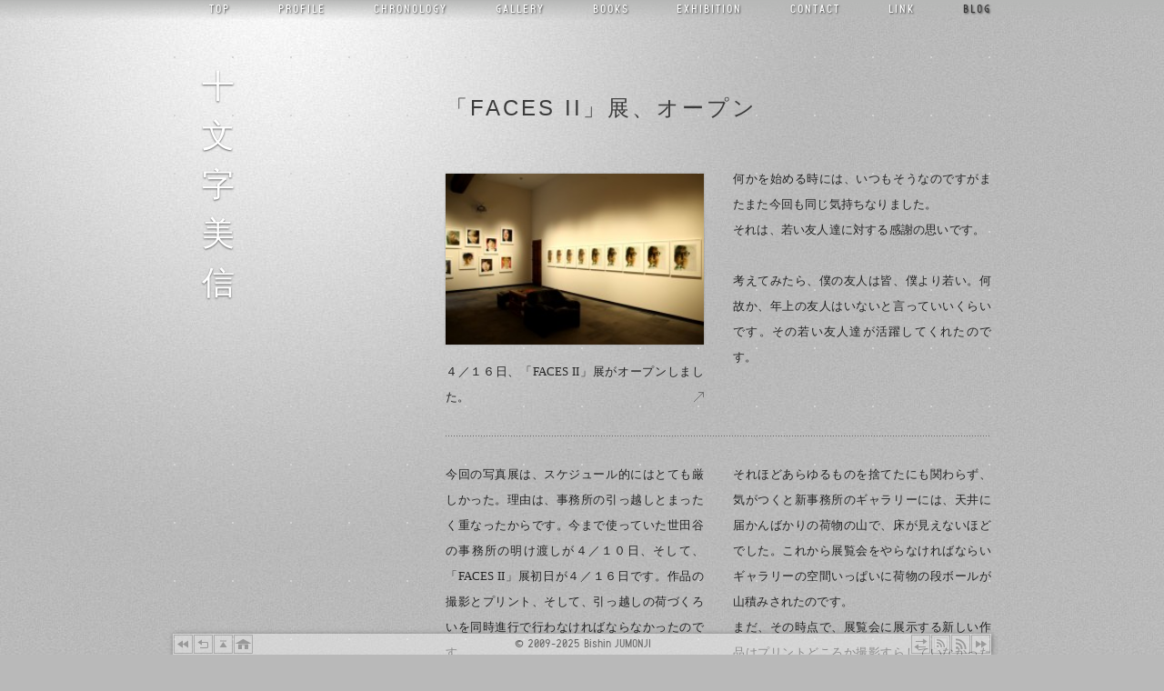

--- FILE ---
content_type: text/html; charset=UTF-8
request_url: https://jumonjibishin.com/ja/2010/04/19/%E3%80%8Cfaces-ii%E3%80%8D%E5%B1%95%E3%80%81%E3%82%AA%E3%83%BC%E3%83%97%E3%83%B3/
body_size: 17675
content:
<!DOCTYPE html><html lang="ja"><head><meta http-equiv="Content-Type" content="text/html; charset=UTF-8" /><link media="all" href="https://jumonjibishin.com/blog/wp-content/cache/autoptimize/css/autoptimize_79e4d548535a1b81f4886cee6d281220.css" rel="stylesheet"><title>「FACES II」展、オープン : 十文字美信</title><meta http-equiv="Content-Style-Type" content="text/css" /><meta http-equiv="Content-Script-Type" content="text/javascript" /><meta http-equiv="imagetoolbar" content="no" /><meta name="viewport" content="width=device-width,initial-scale=1.0" /> <!--[if IE]><link rel="stylesheet" type="text/css" href="https://jumonjibishin.com/blog/wp-content/themes/jumonji5/ie.css" /> <![endif]--> <!--[if lt IE 7.]> <script type="text/javascript" src="https://jumonjibishin.com/blog/wp-content/themes/jumonji5/js/fixed.js"></script> <![endif]--><link rel="alternate" type="application/rss+xml" title="十文字美信 Atom Feed" href="https://jumonjibishin.com/feed/atom/" /><link rel="pingback" href="https://jumonjibishin.com/blog/xmlrpc.php" /><link rel="shortcut icon" href="/favicon.ico" /><meta name='robots' content='index, follow, max-image-preview:large, max-snippet:-1, max-video-preview:-1' /><link rel="canonical" href="https://jumonjibishin.com/ja/2010/04/19/「faces-ii」展、オープン/" /><meta property="og:locale" content="ja_JP" /><meta property="og:type" content="article" /><meta property="og:title" content="「FACES II」展、オープン : 十文字美信" /><meta property="og:description" content="４／１６日、「FACES II」展がオープンしました。 何かを始める時には、いつもそうなのですがまたまた今回も同じ気持ちなりました。 それは、若い友人達に対する感謝の思いです。 考えてみたら、僕の友人は皆、僕より若い。何 [&hellip;]" /><meta property="og:url" content="https://jumonjibishin.com/ja/2010/04/19/「faces-ii」展、オープン/" /><meta property="og:site_name" content="十文字美信" /><meta property="article:published_time" content="2010-04-18T19:06:59+00:00" /><meta property="article:modified_time" content="2020-05-26T22:46:41+00:00" /><meta property="og:image" content="https://jumonjibishin.com/blog/wp-content/uploads/2010/04/101U4423.jpg" /><meta property="og:image:width" content="594" /><meta property="og:image:height" content="394" /><meta name="twitter:card" content="summary_large_image" /><meta name="twitter:label1" content="執筆者"><meta name="twitter:data1" content="Bishin Jumonji"> <script type="application/ld+json" class="yoast-schema-graph">{"@context":"https://schema.org","@graph":[{"@type":"WebSite","@id":"https://jumonjibishin.com/#website","url":"https://jumonjibishin.com/","name":"\u5341\u6587\u5b57\u7f8e\u4fe1","description":"\u5199\u771f\u5bb6 \u5341\u6587\u5b57\u7f8e\u4fe1\u306e\u30aa\u30d5\u30a3\u30b7\u30e3\u30eb\u30fb\u30b5\u30a4\u30c8","potentialAction":[{"@type":"SearchAction","target":"https://jumonjibishin.com/?s={search_term_string}","query-input":"required name=search_term_string"}],"inLanguage":"ja"},{"@type":"ImageObject","@id":"https://jumonjibishin.com/ja/2010/04/19/%e3%80%8cfaces-ii%e3%80%8d%e5%b1%95%e3%80%81%e3%82%aa%e3%83%bc%e3%83%97%e3%83%b3/#primaryimage","inLanguage":"ja","url":"https://jumonjibishin.com/blog/wp-content/uploads/2010/04/101U4423.jpg","width":"594","height":"394"},{"@type":"WebPage","@id":"https://jumonjibishin.com/ja/2010/04/19/%e3%80%8cfaces-ii%e3%80%8d%e5%b1%95%e3%80%81%e3%82%aa%e3%83%bc%e3%83%97%e3%83%b3/#webpage","url":"https://jumonjibishin.com/ja/2010/04/19/%e3%80%8cfaces-ii%e3%80%8d%e5%b1%95%e3%80%81%e3%82%aa%e3%83%bc%e3%83%97%e3%83%b3/","name":"\u300cFACES II\u300d\u5c55\u3001\u30aa\u30fc\u30d7\u30f3 : \u5341\u6587\u5b57\u7f8e\u4fe1","isPartOf":{"@id":"https://jumonjibishin.com/#website"},"primaryImageOfPage":{"@id":"https://jumonjibishin.com/ja/2010/04/19/%e3%80%8cfaces-ii%e3%80%8d%e5%b1%95%e3%80%81%e3%82%aa%e3%83%bc%e3%83%97%e3%83%b3/#primaryimage"},"datePublished":"2010-04-18T19:06:59+00:00","dateModified":"2020-05-26T22:46:41+00:00","author":{"@id":"https://jumonjibishin.com/#/schema/person/4a05a7a9f86fb0bafd1f7c8928339320"},"breadcrumb":{"@id":"https://jumonjibishin.com/ja/2010/04/19/%e3%80%8cfaces-ii%e3%80%8d%e5%b1%95%e3%80%81%e3%82%aa%e3%83%bc%e3%83%97%e3%83%b3/#breadcrumb"},"inLanguage":"ja","potentialAction":[{"@type":"ReadAction","target":["https://jumonjibishin.com/ja/2010/04/19/%e3%80%8cfaces-ii%e3%80%8d%e5%b1%95%e3%80%81%e3%82%aa%e3%83%bc%e3%83%97%e3%83%b3/"]}]},{"@type":"BreadcrumbList","@id":"https://jumonjibishin.com/ja/2010/04/19/%e3%80%8cfaces-ii%e3%80%8d%e5%b1%95%e3%80%81%e3%82%aa%e3%83%bc%e3%83%97%e3%83%b3/#breadcrumb","itemListElement":[{"@type":"ListItem","position":1,"item":{"@type":"WebPage","@id":"https://jumonjibishin.com/ja/","url":"https://jumonjibishin.com/ja/","name":"\u65e5\u672c\u8a9e"}},{"@type":"ListItem","position":2,"item":{"@type":"WebPage","@id":"https://jumonjibishin.com/ja/2010/04/19/%e3%80%8cfaces-ii%e3%80%8d%e5%b1%95%e3%80%81%e3%82%aa%e3%83%bc%e3%83%97%e3%83%b3/","url":"https://jumonjibishin.com/ja/2010/04/19/%e3%80%8cfaces-ii%e3%80%8d%e5%b1%95%e3%80%81%e3%82%aa%e3%83%bc%e3%83%97%e3%83%b3/","name":"\u300cFACES II\u300d\u5c55\u3001\u30aa\u30fc\u30d7\u30f3"}}]},{"@type":"Person","@id":"https://jumonjibishin.com/#/schema/person/4a05a7a9f86fb0bafd1f7c8928339320","name":"Bishin Jumonji","sameAs":["http://jumonjibishin.com/"]}]}</script> <link rel='dns-prefetch' href='//cdnjs.cloudflare.com' /><link rel='dns-prefetch' href='//www.googletagmanager.com' /> <script id="wpp-js" src="https://jumonjibishin.com/blog/wp-content/plugins/wordpress-popular-posts/assets/js/wpp.min.js?ver=7.3.6" data-sampling="0" data-sampling-rate="100" data-api-url="https://jumonjibishin.com/wp-json/wordpress-popular-posts" data-post-id="1521" data-token="2dea475e78" data-lang="0" data-debug="0" type="text/javascript"></script> <link rel="alternate" type="application/rss+xml" title="十文字美信 &raquo; 「FACES II」展、オープン のコメントのフィード" href="https://jumonjibishin.com/ja/2010/04/19/%e3%80%8cfaces-ii%e3%80%8d%e5%b1%95%e3%80%81%e3%82%aa%e3%83%bc%e3%83%97%e3%83%b3/feed/" /><style id='global-styles-inline-css' type='text/css'>body{--wp--preset--color--black: #000000;--wp--preset--color--cyan-bluish-gray: #abb8c3;--wp--preset--color--white: #ffffff;--wp--preset--color--pale-pink: #f78da7;--wp--preset--color--vivid-red: #cf2e2e;--wp--preset--color--luminous-vivid-orange: #ff6900;--wp--preset--color--luminous-vivid-amber: #fcb900;--wp--preset--color--light-green-cyan: #7bdcb5;--wp--preset--color--vivid-green-cyan: #00d084;--wp--preset--color--pale-cyan-blue: #8ed1fc;--wp--preset--color--vivid-cyan-blue: #0693e3;--wp--preset--color--vivid-purple: #9b51e0;--wp--preset--gradient--vivid-cyan-blue-to-vivid-purple: linear-gradient(135deg,rgba(6,147,227,1) 0%,rgb(155,81,224) 100%);--wp--preset--gradient--light-green-cyan-to-vivid-green-cyan: linear-gradient(135deg,rgb(122,220,180) 0%,rgb(0,208,130) 100%);--wp--preset--gradient--luminous-vivid-amber-to-luminous-vivid-orange: linear-gradient(135deg,rgba(252,185,0,1) 0%,rgba(255,105,0,1) 100%);--wp--preset--gradient--luminous-vivid-orange-to-vivid-red: linear-gradient(135deg,rgba(255,105,0,1) 0%,rgb(207,46,46) 100%);--wp--preset--gradient--very-light-gray-to-cyan-bluish-gray: linear-gradient(135deg,rgb(238,238,238) 0%,rgb(169,184,195) 100%);--wp--preset--gradient--cool-to-warm-spectrum: linear-gradient(135deg,rgb(74,234,220) 0%,rgb(151,120,209) 20%,rgb(207,42,186) 40%,rgb(238,44,130) 60%,rgb(251,105,98) 80%,rgb(254,248,76) 100%);--wp--preset--gradient--blush-light-purple: linear-gradient(135deg,rgb(255,206,236) 0%,rgb(152,150,240) 100%);--wp--preset--gradient--blush-bordeaux: linear-gradient(135deg,rgb(254,205,165) 0%,rgb(254,45,45) 50%,rgb(107,0,62) 100%);--wp--preset--gradient--luminous-dusk: linear-gradient(135deg,rgb(255,203,112) 0%,rgb(199,81,192) 50%,rgb(65,88,208) 100%);--wp--preset--gradient--pale-ocean: linear-gradient(135deg,rgb(255,245,203) 0%,rgb(182,227,212) 50%,rgb(51,167,181) 100%);--wp--preset--gradient--electric-grass: linear-gradient(135deg,rgb(202,248,128) 0%,rgb(113,206,126) 100%);--wp--preset--gradient--midnight: linear-gradient(135deg,rgb(2,3,129) 0%,rgb(40,116,252) 100%);--wp--preset--duotone--dark-grayscale: url('#wp-duotone-dark-grayscale');--wp--preset--duotone--grayscale: url('#wp-duotone-grayscale');--wp--preset--duotone--purple-yellow: url('#wp-duotone-purple-yellow');--wp--preset--duotone--blue-red: url('#wp-duotone-blue-red');--wp--preset--duotone--midnight: url('#wp-duotone-midnight');--wp--preset--duotone--magenta-yellow: url('#wp-duotone-magenta-yellow');--wp--preset--duotone--purple-green: url('#wp-duotone-purple-green');--wp--preset--duotone--blue-orange: url('#wp-duotone-blue-orange');--wp--preset--font-size--small: 13px;--wp--preset--font-size--medium: 20px;--wp--preset--font-size--large: 36px;--wp--preset--font-size--x-large: 42px;--wp--preset--spacing--20: 0.44rem;--wp--preset--spacing--30: 0.67rem;--wp--preset--spacing--40: 1rem;--wp--preset--spacing--50: 1.5rem;--wp--preset--spacing--60: 2.25rem;--wp--preset--spacing--70: 3.38rem;--wp--preset--spacing--80: 5.06rem;--wp--preset--shadow--natural: 6px 6px 9px rgba(0, 0, 0, 0.2);--wp--preset--shadow--deep: 12px 12px 50px rgba(0, 0, 0, 0.4);--wp--preset--shadow--sharp: 6px 6px 0px rgba(0, 0, 0, 0.2);--wp--preset--shadow--outlined: 6px 6px 0px -3px rgba(255, 255, 255, 1), 6px 6px rgba(0, 0, 0, 1);--wp--preset--shadow--crisp: 6px 6px 0px rgba(0, 0, 0, 1);}:where(.is-layout-flex){gap: 0.5em;}body .is-layout-flow > .alignleft{float: left;margin-inline-start: 0;margin-inline-end: 2em;}body .is-layout-flow > .alignright{float: right;margin-inline-start: 2em;margin-inline-end: 0;}body .is-layout-flow > .aligncenter{margin-left: auto !important;margin-right: auto !important;}body .is-layout-constrained > .alignleft{float: left;margin-inline-start: 0;margin-inline-end: 2em;}body .is-layout-constrained > .alignright{float: right;margin-inline-start: 2em;margin-inline-end: 0;}body .is-layout-constrained > .aligncenter{margin-left: auto !important;margin-right: auto !important;}body .is-layout-constrained > :where(:not(.alignleft):not(.alignright):not(.alignfull)){max-width: var(--wp--style--global--content-size);margin-left: auto !important;margin-right: auto !important;}body .is-layout-constrained > .alignwide{max-width: var(--wp--style--global--wide-size);}body .is-layout-flex{display: flex;}body .is-layout-flex{flex-wrap: wrap;align-items: center;}body .is-layout-flex > *{margin: 0;}:where(.wp-block-columns.is-layout-flex){gap: 2em;}.has-black-color{color: var(--wp--preset--color--black) !important;}.has-cyan-bluish-gray-color{color: var(--wp--preset--color--cyan-bluish-gray) !important;}.has-white-color{color: var(--wp--preset--color--white) !important;}.has-pale-pink-color{color: var(--wp--preset--color--pale-pink) !important;}.has-vivid-red-color{color: var(--wp--preset--color--vivid-red) !important;}.has-luminous-vivid-orange-color{color: var(--wp--preset--color--luminous-vivid-orange) !important;}.has-luminous-vivid-amber-color{color: var(--wp--preset--color--luminous-vivid-amber) !important;}.has-light-green-cyan-color{color: var(--wp--preset--color--light-green-cyan) !important;}.has-vivid-green-cyan-color{color: var(--wp--preset--color--vivid-green-cyan) !important;}.has-pale-cyan-blue-color{color: var(--wp--preset--color--pale-cyan-blue) !important;}.has-vivid-cyan-blue-color{color: var(--wp--preset--color--vivid-cyan-blue) !important;}.has-vivid-purple-color{color: var(--wp--preset--color--vivid-purple) !important;}.has-black-background-color{background-color: var(--wp--preset--color--black) !important;}.has-cyan-bluish-gray-background-color{background-color: var(--wp--preset--color--cyan-bluish-gray) !important;}.has-white-background-color{background-color: var(--wp--preset--color--white) !important;}.has-pale-pink-background-color{background-color: var(--wp--preset--color--pale-pink) !important;}.has-vivid-red-background-color{background-color: var(--wp--preset--color--vivid-red) !important;}.has-luminous-vivid-orange-background-color{background-color: var(--wp--preset--color--luminous-vivid-orange) !important;}.has-luminous-vivid-amber-background-color{background-color: var(--wp--preset--color--luminous-vivid-amber) !important;}.has-light-green-cyan-background-color{background-color: var(--wp--preset--color--light-green-cyan) !important;}.has-vivid-green-cyan-background-color{background-color: var(--wp--preset--color--vivid-green-cyan) !important;}.has-pale-cyan-blue-background-color{background-color: var(--wp--preset--color--pale-cyan-blue) !important;}.has-vivid-cyan-blue-background-color{background-color: var(--wp--preset--color--vivid-cyan-blue) !important;}.has-vivid-purple-background-color{background-color: var(--wp--preset--color--vivid-purple) !important;}.has-black-border-color{border-color: var(--wp--preset--color--black) !important;}.has-cyan-bluish-gray-border-color{border-color: var(--wp--preset--color--cyan-bluish-gray) !important;}.has-white-border-color{border-color: var(--wp--preset--color--white) !important;}.has-pale-pink-border-color{border-color: var(--wp--preset--color--pale-pink) !important;}.has-vivid-red-border-color{border-color: var(--wp--preset--color--vivid-red) !important;}.has-luminous-vivid-orange-border-color{border-color: var(--wp--preset--color--luminous-vivid-orange) !important;}.has-luminous-vivid-amber-border-color{border-color: var(--wp--preset--color--luminous-vivid-amber) !important;}.has-light-green-cyan-border-color{border-color: var(--wp--preset--color--light-green-cyan) !important;}.has-vivid-green-cyan-border-color{border-color: var(--wp--preset--color--vivid-green-cyan) !important;}.has-pale-cyan-blue-border-color{border-color: var(--wp--preset--color--pale-cyan-blue) !important;}.has-vivid-cyan-blue-border-color{border-color: var(--wp--preset--color--vivid-cyan-blue) !important;}.has-vivid-purple-border-color{border-color: var(--wp--preset--color--vivid-purple) !important;}.has-vivid-cyan-blue-to-vivid-purple-gradient-background{background: var(--wp--preset--gradient--vivid-cyan-blue-to-vivid-purple) !important;}.has-light-green-cyan-to-vivid-green-cyan-gradient-background{background: var(--wp--preset--gradient--light-green-cyan-to-vivid-green-cyan) !important;}.has-luminous-vivid-amber-to-luminous-vivid-orange-gradient-background{background: var(--wp--preset--gradient--luminous-vivid-amber-to-luminous-vivid-orange) !important;}.has-luminous-vivid-orange-to-vivid-red-gradient-background{background: var(--wp--preset--gradient--luminous-vivid-orange-to-vivid-red) !important;}.has-very-light-gray-to-cyan-bluish-gray-gradient-background{background: var(--wp--preset--gradient--very-light-gray-to-cyan-bluish-gray) !important;}.has-cool-to-warm-spectrum-gradient-background{background: var(--wp--preset--gradient--cool-to-warm-spectrum) !important;}.has-blush-light-purple-gradient-background{background: var(--wp--preset--gradient--blush-light-purple) !important;}.has-blush-bordeaux-gradient-background{background: var(--wp--preset--gradient--blush-bordeaux) !important;}.has-luminous-dusk-gradient-background{background: var(--wp--preset--gradient--luminous-dusk) !important;}.has-pale-ocean-gradient-background{background: var(--wp--preset--gradient--pale-ocean) !important;}.has-electric-grass-gradient-background{background: var(--wp--preset--gradient--electric-grass) !important;}.has-midnight-gradient-background{background: var(--wp--preset--gradient--midnight) !important;}.has-small-font-size{font-size: var(--wp--preset--font-size--small) !important;}.has-medium-font-size{font-size: var(--wp--preset--font-size--medium) !important;}.has-large-font-size{font-size: var(--wp--preset--font-size--large) !important;}.has-x-large-font-size{font-size: var(--wp--preset--font-size--x-large) !important;}
.wp-block-navigation a:where(:not(.wp-element-button)){color: inherit;}
:where(.wp-block-columns.is-layout-flex){gap: 2em;}
.wp-block-pullquote{font-size: 1.5em;line-height: 1.6;}</style>
 <script type='text/javascript' src='https://www.googletagmanager.com/gtag/js?id=G-TFF11GEDMW' id='google_gtagjs-js' async></script> <script type='text/javascript' id='google_gtagjs-js-after'>window.dataLayer = window.dataLayer || [];function gtag(){dataLayer.push(arguments);}
gtag("set","linker",{"domains":["jumonjibishin.com"]});
gtag("js", new Date());
gtag("set", "developer_id.dZTNiMT", true);
gtag("config", "G-TFF11GEDMW", {"googlesitekit_post_type":"post"});</script> <link rel="https://api.w.org/" href="https://jumonjibishin.com/wp-json/" /><link rel="alternate" type="application/json" href="https://jumonjibishin.com/wp-json/wp/v2/posts/1521" /><link rel='shortlink' href='https://jumonjibishin.com/?p=1521' /><link rel="alternate" type="application/json+oembed" href="https://jumonjibishin.com/wp-json/oembed/1.0/embed?url=https%3A%2F%2Fjumonjibishin.com%2Fja%2F2010%2F04%2F19%2F%25e3%2580%258cfaces-ii%25e3%2580%258d%25e5%25b1%2595%25e3%2580%2581%25e3%2582%25aa%25e3%2583%25bc%25e3%2583%2597%25e3%2583%25b3%2F" /><link rel="alternate" type="text/xml+oembed" href="https://jumonjibishin.com/wp-json/oembed/1.0/embed?url=https%3A%2F%2Fjumonjibishin.com%2Fja%2F2010%2F04%2F19%2F%25e3%2580%258cfaces-ii%25e3%2580%258d%25e5%25b1%2595%25e3%2580%2581%25e3%2582%25aa%25e3%2583%25bc%25e3%2583%2597%25e3%2583%25b3%2F&#038;format=xml" /><meta name="generator" content="Site Kit by Google 1.164.0" /><style id="wpp-loading-animation-styles">@-webkit-keyframes bgslide{from{background-position-x:0}to{background-position-x:-200%}}@keyframes bgslide{from{background-position-x:0}to{background-position-x:-200%}}.wpp-widget-block-placeholder,.wpp-shortcode-placeholder{margin:0 auto;width:60px;height:3px;background:#dd3737;background:linear-gradient(90deg,#dd3737 0%,#571313 10%,#dd3737 100%);background-size:200% auto;border-radius:3px;-webkit-animation:bgslide 1s infinite linear;animation:bgslide 1s infinite linear}</style><style type="text/css">.recentcomments a{display:inline !important;padding:0 !important;margin:0 !important;}</style><link rel="icon" href="https://jumonjibishin.com/blog/wp-content/uploads/2016/01/cropped-logo-Jumonji-512-32x32.png" sizes="32x32" /><link rel="icon" href="https://jumonjibishin.com/blog/wp-content/uploads/2016/01/cropped-logo-Jumonji-512-192x192.png" sizes="192x192" /><link rel="apple-touch-icon" href="https://jumonjibishin.com/blog/wp-content/uploads/2016/01/cropped-logo-Jumonji-512-180x180.png" /><meta name="msapplication-TileImage" content="https://jumonjibishin.com/blog/wp-content/uploads/2016/01/cropped-logo-Jumonji-512-270x270.png" /><meta property="fb:app_id" content="169347909916746"></head><body class="%e3%80%8cfaces-ii%e3%80%8d%e5%b1%95%e3%80%81%e3%82%aa%e3%83%bc%e3%83%97%e3%83%b3 parent-0 blog single ja"><div id="page"><div id="header-wrapper"><div id="menu"><div class="menu-menu-ja-container"><ul id="menu-menu-ja" class="menu"><li id="menu-item-3428" class="menu-item menu-item-type-post_type menu-item-object-page menu-item-home menu-item-3428"><a title="トップ" href="https://jumonjibishin.com/">Top</a></li><li id="menu-item-3363" class="menu-item menu-item-type-post_type menu-item-object-page menu-item-3363"><a title="プロフィール" href="https://jumonjibishin.com/ja/profile/">Profile</a></li><li id="menu-item-5136" class="menu-item menu-item-type-post_type menu-item-object-page menu-item-5136"><a title="年表" href="https://jumonjibishin.com/ja/chronology/">Chronology</a></li><li id="menu-item-4854" class="menu-item menu-item-type-custom menu-item-object-custom menu-item-4854"><a title="ギャラリー" href="https://gallery.jumonjibishin.com/ja/collections/#content">Gallery</a></li><li id="menu-item-3366" class="menu-item menu-item-type-post_type menu-item-object-page menu-item-3366"><a title="出版" href="https://jumonjibishin.com/ja/books/">Books</a></li><li id="menu-item-3367" class="menu-item menu-item-type-post_type menu-item-object-page menu-item-3367"><a title="展覧会" href="https://jumonjibishin.com/ja/exhibition/">Exhibition</a></li><li id="menu-item-3368" class="menu-item menu-item-type-post_type menu-item-object-page menu-item-3368"><a title="コンタクト" href="https://jumonjibishin.com/ja/contact/">Contact</a></li><li id="menu-item-3369" class="menu-item menu-item-type-post_type menu-item-object-page menu-item-3369"><a title="リンク" href="https://jumonjibishin.com/ja/link/">Link</a></li><li id="menu-item-3381" class="menu-item menu-item-type-post_type menu-item-object-page current_page_parent menu-item-3381"><a title="ブログ" href="https://jumonjibishin.com/ja/">Blog</a></li></ul></div></div><div id="header"><div id="blog-name"><a href="https://jumonjibishin.com/">十文字美信</a></div></div></div><ul class="lang-nav <br /> <b>Warning</b>:  Undefined variable $locale in <b>/home/abcjapon/jumonjibishin.com/public_html/blog/wp-content/themes/jumonji5/abc_lang_switch.php</b> on line <b>25</b><br /> "><li class="lang-ja"><a href="#" hreflang="ja" title="Japanese">日本語</a></li><li class="lang-fr"><a href="http://jumonjibishin.com/fr/2010/04/19/%E3%80%8Cfaces-ii%E3%80%8D%E5%B1%95%E3%80%81%E3%82%AA%E3%83%BC%E3%83%97%E3%83%B3/" hreflang="fr" title="French">Français</a></li><li class="lang-en"><a href="http://jumonjibishin.com/en/2010/04/19/%E3%80%8Cfaces-ii%E3%80%8D%E5%B1%95%E3%80%81%E3%82%AA%E3%83%BC%E3%83%97%E3%83%B3/" hreflang="en" title="English">English</a></li></ul><div id="content"><div id="content-body"><h1 class="storytitle" id="post-1521">「FACES II」展、オープン</h1><div class="entry clearfix"><div class="left"><p><img decoding="async" src="https://jumonjibishin.com/blog/wp-content/uploads/2010/04/101U4423-260x172.jpg" alt="101U4423" title="101U4423" width="260" height="172" class="aligncenter size-medium wp-image-1537" style="margin-bottom:-12px;" srcset="https://jumonjibishin.com/blog/wp-content/uploads/2010/04/101U4423-260x172.jpg 260w, https://jumonjibishin.com/blog/wp-content/uploads/2010/04/101U4423-80x53.jpg 80w, https://jumonjibishin.com/blog/wp-content/uploads/2010/04/101U4423.jpg 594w" sizes="(max-width: 260px) 100vw, 260px" /><br /> ４／１６日、「FACES II」展がオープンしました。</p></div><div class="right clearfix"><p>何かを始める時には、いつもそうなのですがまたまた今回も同じ気持ちなりました。<br /> それは、若い友人達に対する感謝の思いです。</p><p>考えてみたら、僕の友人は皆、僕より若い。何故か、年上の友人はいないと言っていいくらいです。その若い友人達が活躍してくれたのです。</p></div><p><span id="more-1521"></span></p><div class="suite"><hr /></div><div class="left"><p>今回の写真展は、スケジュール的にはとても厳しかった。理由は、事務所の引っ越しとまったく重なったからです。今まで使っていた世田谷の事務所の明け渡しが４／１０日、そして、「FACES II」展初日が４／１６日です。作品の撮影とプリント、そして、引っ越しの荷づくろいを同時進行で行わなければならなかったのです。<br /> なにしろ、世田谷には２０年居ましたから、荷物の量は半端ではありません。捨てた中味はほとんどが撮影で使ったモノ。以前、作品集『黄金風天人』のための写真を撮る際に作った実寸の美術品模型、『わび』の撮影に使った土壁、畳、行灯、ライティング機材、今までのポスターや車内吊りなどの印刷物、古いレンズ、何よりも、使われなかった夥しいフィルムの数々。捨てた荷物は合計で１４tになりました。ジッツォの三脚だけで５本は処分しました。カメラケースも７〜８個は捨てました。</p></div><div class="right clearfix"><p>それほどあらゆるものを捨てたにも関わらず、気がつくと新事務所のギャラリーには、天井に届かんばかりの荷物の山で、床が見えないほどでした。これから展覧会をやらなければならいギャラリーの空間いっぱいに荷物の段ボールが山積みされたのです。<br /> まだ、その時点で、展覧会に展示する新しい作品はプリントどころか撮影すらしていなかったのです。</p><p>普段、一緒に仕事をしている照明ディレクターの大坪さんが、フィルムをきちんと整理して運んでくれました。僕が撮影で留守をしている間に、せっせと運んでくれたそうです。奥様も助っ人で来てくれ、本当に助かりました。それからも、運び込まれたフィルムの山を、照明の中村さんと助手の山口君が二人で所定の場所へ運び上げ、特機の鵜沢さんは残った段ボールをまとめてくれました。僕が留守中に自主的に手伝ってくれたのです。彼らの協力がなければ、展覧会の開催は無理だったでしょう。</p></div><div class="suite"><hr /></div><div class="left"><p>今回の展覧会に関して、無茶な話はまだあります。<br /> 作品のプリントが仕上がったのが、４／９日でしたから、額装のために残された日数は週末を外せば４日しかありません。最終的なかたちになって手元に仕上がってきたのは、オープン前日の１５日でした。額装をお願いしたのは古くからお付き合いしている「フレームマン」さんです。<br /> 作品をギャラリーの壁に展示しているうちに、どうも気にいりません。湿気で、写真が、たわんできたのです。それを避けるためには、別紙で裏打ちしなければなりませんが、通常、オリジナルプリントには補強はしないのです。しかし、今回のプリントはサイズが大きいために、たわみの度合いが激しいのです。</p></div><div class="right clearfix"><p>結局、裏打ちを決心したのは、１５日の午後になっていました。さあ、そこから、展示した写真を一旦外して、持ち帰ってやりなおしてもらうことになりました。もちろん、僕の依頼の仕方が悪かったのが原因です。とにもかくにも、なんとかオープンまでに間に合わせなければなりません。大急ぎで作品を持ち帰って、すべての写真に裏打ち完了したのが、当日の夜中０時を回っていたそうです。そして、最終的に展示が終了したのは、４／１６日、１１時オープンの１時間前でした。<br /> 本当に「フレームマン」さんには感謝しなければなりません。<br /> あの状態からよく頑張ってくれました。</p></div><div class="suite"><hr /></div><div class="left"><p><img decoding="async" loading="lazy" src="https://jumonjibishin.com/blog/wp-content/uploads/2010/04/DSCN1501-260x195.jpg" alt="DSCN1501" title="DSCN1501" width="260" height="195" class="alignleft" />そのような隠されたわけもありつつ、昨日、４／１７日に、無事、レセプションも終わりました。<br /> 芳名録に記帳された方だけで、当日１６０名の人が来られました。実際にはさらに多くの方が来られたのだと思います。<br /> 今日、いただいたお花を数えたら、５５個ありました。<br /> 現在も、花で埋もれている状態です。<br /> 本当に嬉しいです。今回は特に嬉しいのです。</p></div><div class="right clearfix"><p><img decoding="async" loading="lazy" src="https://jumonjibishin.com/blog/wp-content/uploads/2010/04/DSCN1502-260x195.jpg" alt="DSCN1502" title="DSCN1502" width="260" height="195" class="aligncenter size-medium wp-image-1535" srcset="https://jumonjibishin.com/blog/wp-content/uploads/2010/04/DSCN1502-260x195.jpg 260w, https://jumonjibishin.com/blog/wp-content/uploads/2010/04/DSCN1502-80x60.jpg 80w, https://jumonjibishin.com/blog/wp-content/uploads/2010/04/DSCN1502.jpg 525w" sizes="(max-width: 260px) 100vw, 260px" /><img decoding="async" loading="lazy" src="https://jumonjibishin.com/blog/wp-content/uploads/2010/04/DSCN1503-260x195.jpg" alt="DSCN1503" title="DSCN1503" width="260" height="195" class="aligncenter size-medium wp-image-1536" style="margin-bottom:60px;" srcset="https://jumonjibishin.com/blog/wp-content/uploads/2010/04/DSCN1503-260x195.jpg 260w, https://jumonjibishin.com/blog/wp-content/uploads/2010/04/DSCN1503-80x60.jpg 80w, https://jumonjibishin.com/blog/wp-content/uploads/2010/04/DSCN1503.jpg 525w" sizes="(max-width: 260px) 100vw, 260px" /></p><div class="bishin-jumonji">&nbsp;</div></div></div><div class="metadata"> <span id="tb-url" class="cache">https://jumonjibishin.com/ja/2010/04/19/%e3%80%8cfaces-ii%e3%80%8d%e5%b1%95%e3%80%81%e3%82%aa%e3%83%bc%e3%83%97%e3%83%b3/trackback/</span> <span id="pl-url" class="cache">https://jumonjibishin.com/ja/2010/04/19/%e3%80%8cfaces-ii%e3%80%8d%e5%b1%95%e3%80%81%e3%82%aa%e3%83%bc%e3%83%97%e3%83%b3/</span> <span id="cmfd-url" class="cache"><a href="https://jumonjibishin.com/ja/2010/04/19/%e3%80%8cfaces-ii%e3%80%8d%e5%b1%95%e3%80%81%e3%82%aa%e3%83%bc%e3%83%97%e3%83%b3/feed/" title="feed comments">&nbsp;</a></span><p>Tags: <a href="https://jumonjibishin.com/ja/tag/faces/" rel="tag">FACES</a>, <a href="https://jumonjibishin.com/ja/tag/gallery-b/" rel="tag">GALLERY B</a></p>2010/4/19 4:06 AM			 | <a href="https://jumonjibishin.com/ja/2010/04/19/%e3%80%8cfaces-ii%e3%80%8d%e5%b1%95%e3%80%81%e3%82%aa%e3%83%bc%e3%83%97%e3%83%b3/feed/" title="RSS 2.0">comment feed</a> | <a href="#respond">comment</a> | <a id="show-url" rel="trackback">trackback</a></div><div class="hr"><hr /></div><pre style="display:none;"><style type="text/css">.sns{
/*	white-space:nowrap;*/
	margin:20px 0;
	height:20px;
}
.sns a{
    display:inline-block;
    padding:2.5px 5px;
    min-width:50px;
    background-color:#666;
    color:#fff;
    font-family:'Helvetica Neue','Segoe UI','San Francisco',sans-serif;
    font-size:13px;
    text-decoration:none;
    text-align:center;
    border-radius:2.5px;
    -webkit-border-radius:2.5px;
    -moz-border-radius:2.5px;
    -ms-border-radius:2.5px;
    -o-border-radius:2.5px;
}
.sns a:hover{color:#fff}
.sns a.facebook:hover{background-color:#3B5998;}
.sns a.twitter:hover{background-color:#1DA1F2;}
.sns a.pocket:hover{background-color:#eb435a;}
.sns a.hatena:hover{background:#008FDE}
.sns a.linkedin:hover{background-color:#0072b1;}
.sns a.hatena:hover{background-color:#199ae0;}
.sns a.line:hover{background-color:#00b900;}
.sns .share_num{font-size:12px}
.sns .share_num{padding-left:3px}
.sns .share_num.n,
.sns .share_num.n0{display:none}
#btns_sns{text-align:center}
#btns_sns .sns{margin-top:1em}
#footer .sns{float:left}
#end .sns{float:left;padding-left:5px}</style> <script type="text/javascript">function window_open(lien){
	window = window.open(lien,"","width=680,height=480,scrollbars=yes,status=no,toolbar=no,resizable=yes");
	window.focus();
}</script></pre><div class="sns"> <a class="facebook" href="https://www.facebook.com/share.php?u=https%3A%2F%2Fjumonjibishin.com%2Fja%2F2010%2F04%2F19%2F%25E3%2580%258Cfaces-ii%25E3%2580%258D%25E5%25B1%2595%25E3%2580%2581%25E3%2582%25AA%25E3%2583%25BC%25E3%2583%2597%25E3%2583%25B3%2F&t=「FACES II」展、オープン - 十文字美信" onclick="window_open(this.href);return false;" target="_blank" rel="nofollow">Facebook</a> <a class="twitter" href="https://twitter.com/share?url=https%3A%2F%2Fjumonjibishin.com%2Fja%2F2010%2F04%2F19%2F%25E3%2580%258Cfaces-ii%25E3%2580%258D%25E5%25B1%2595%25E3%2580%2581%25E3%2582%25AA%25E3%2583%25BC%25E3%2583%2597%25E3%2583%25B3%2F&text=「FACES II」展、オープン - 十文字美信" target="_blank" rel="nofollow">Twitter</a> <a class="hatena" target="_blank" href="http://b.hatena.ne.jp/add?mode=confirm&url=https://jumonjibishin.com/ja/2010/04/19/%e3%80%8cfaces-ii%e3%80%8d%e5%b1%95%e3%80%81%e3%82%aa%e3%83%bc%e3%83%97%e3%83%b3/&title=「FACES II」展、オープン" target="_blank">B! Hatena</a> <a class="linkedin" target="_blank" href="https://www.linkedin.com/shareArticle?mini=true&url=https%3A%2F%2Fjumonjibishin.com%2Fja%2F2010%2F04%2F19%2F%25E3%2580%258Cfaces-ii%25E3%2580%258D%25E5%25B1%2595%25E3%2580%2581%25E3%2582%25AA%25E3%2583%25BC%25E3%2583%2597%25E3%2583%25B3%2F&title=「FACES II」展、オープン - 十文字美信" onclick="window_open(this.href);return false;" target="_blank" rel="nofollow">LinkedIn</a> <a class="line" href="https://line.naver.jp/R/msg/text/?url=https%3A%2F%2Fjumonjibishin.com%2Fja%2F2010%2F04%2F19%2F%25E3%2580%258Cfaces-ii%25E3%2580%258D%25E5%25B1%2595%25E3%2580%2581%25E3%2582%25AA%25E3%2583%25BC%25E3%2583%2597%25E3%2583%25B3%2F" onclick="window_open(this.href);return false;" target="_blank" rel="nofollow">LINE</a></div> <span id="respond"></span><div class="cancel-comment-reply"> <small><a rel="nofollow" id="cancel-comment-reply-link" href="/ja/2010/04/19/%E3%80%8Cfaces-ii%E3%80%8D%E5%B1%95%E3%80%81%E3%82%AA%E3%83%BC%E3%83%97%E3%83%B3/#respond" style="display:none;">返信をキャンセルする。</a></small></div><form action="https://jumonjibishin.com/blog/wp-comments-post.php" method="post" id="commentform"><p><input type="text" class="text" name="author" id="author" value="" size="22" tabindex="1" aria-required='true' /> <label for="author"><small>Name (required)</small></label></p><p><input type="text" class="text" name="email" id="email" value="" size="22" tabindex="2" aria-required='true' /> <label for="email"><small>Mail (will not be published) (required)</small></label></p><p><input type="text" class="text" name="url" id="url" value="" size="22" tabindex="3" /> <label for="url"><small>Website</small></label></p><p><textarea name="comment" id="comment" cols="100%" rows="10" tabindex="4"></textarea></p><p><input name="submit" type="submit" id="submit" tabindex="5" value="Submit Comment" /> <input type="hidden" name="comment_post_ID" value="1521" /> <input type='hidden' name='comment_post_ID' value='1521' id='comment_post_ID' /> <input type='hidden' name='comment_parent' id='comment_parent' value='0' /></p><p style="display: none;"><input type="hidden" id="akismet_comment_nonce" name="akismet_comment_nonce" value="2ef7de7b51" /></p><p style="display: none !important;" class="akismet-fields-container" data-prefix="ak_"><label>&#916;<textarea name="ak_hp_textarea" cols="45" rows="8" maxlength="100"></textarea></label><input type="hidden" id="ak_js_1" name="ak_js" value="151"/><script>document.getElementById( "ak_js_1" ).setAttribute( "value", ( new Date() ).getTime() );</script></p></form><div class="navigation"><div id="previous_link" class="alignleft"><a href="https://jumonjibishin.com/ja/2010/04/08/%e3%80%8cfaces%e3%80%8d%e5%86%99%e7%9c%9f%e3%81%ae%e6%9a%97%e5%ae%a4%e4%bd%9c%e6%a5%ad/" rel="prev"> </a></div><div id="next_link" class="alignright"><a href="https://jumonjibishin.com/ja/2010/04/28/1542/" rel="next"> </a></div></div></div><div id="wrapper"><div id="sidebar"><ul id="area-left" class="footutil footutil-left"><li id="block-2" class="widget widget_block"><div class="popular-posts"><h2>Popular Posts</h2><ul class="wpp-list wpp-list-with-thumbnails"><li> <a href="https://jumonjibishin.com/ja/2025/10/06/p8834/" title="「滝と火炎」の展示スケジュールが決まりました。" target="_self"><img src="https://jumonjibishin.com/blog/wp-content/uploads/wordpress-popular-posts/8834-featured-48x48.jpg" srcset="https://jumonjibishin.com/blog/wp-content/uploads/wordpress-popular-posts/8834-featured-48x48.jpg, https://jumonjibishin.com/blog/wp-content/uploads/wordpress-popular-posts/8834-featured-48x48@1.5x.jpg 1.5x, https://jumonjibishin.com/blog/wp-content/uploads/wordpress-popular-posts/8834-featured-48x48@2x.jpg 2x, https://jumonjibishin.com/blog/wp-content/uploads/wordpress-popular-posts/8834-featured-48x48@2.5x.jpg 2.5x, https://jumonjibishin.com/blog/wp-content/uploads/wordpress-popular-posts/8834-featured-48x48@3x.jpg 3x" width="48" height="48" alt="滝と火炎" class="wpp-thumbnail wpp_featured wpp_cached_thumb" decoding="async" loading="lazy"></a> <a href="https://jumonjibishin.com/ja/2025/10/06/p8834/" title="「滝と火炎」の展示スケジュールが決まりました。" class="wpp-post-title" target="_self">「滝と火炎」の展示スケジュールが決...</a> <span class="wpp-excerpt">2025/11/13日(木)~2026/1/24(土)まで。 BISHIN JUMONJI GA...</span></li><li> <a href="https://jumonjibishin.com/ja/2025/12/09/p8895/" target="_self"><img src="https://jumonjibishin.com/blog/wp-content/uploads/wordpress-popular-posts/8895-featured-48x48.jpg" srcset="https://jumonjibishin.com/blog/wp-content/uploads/wordpress-popular-posts/8895-featured-48x48.jpg, https://jumonjibishin.com/blog/wp-content/uploads/wordpress-popular-posts/8895-featured-48x48@1.5x.jpg 1.5x, https://jumonjibishin.com/blog/wp-content/uploads/wordpress-popular-posts/8895-featured-48x48@2x.jpg 2x, https://jumonjibishin.com/blog/wp-content/uploads/wordpress-popular-posts/8895-featured-48x48@2.5x.jpg 2.5x, https://jumonjibishin.com/blog/wp-content/uploads/wordpress-popular-posts/8895-featured-48x48@3x.jpg 3x" width="48" height="48" alt="滝と火炎" class="wpp-thumbnail wpp_featured wpp_cached_thumb" decoding="async" loading="lazy"></a> <a href="https://jumonjibishin.com/ja/2025/12/09/p8895/" class="wpp-post-title" target="_self">「滝と火炎」展第5週</a> <span class="wpp-excerpt">BISHIN JUMONJI GALLERY 「滝と火炎」展は、12/11日から第5週13日目に...</span></li><li> <a href="https://jumonjibishin.com/ja/2025/12/16/p8900/" target="_self"><img src="https://jumonjibishin.com/blog/wp-content/uploads/wordpress-popular-posts/8900-featured-48x48.jpg" srcset="https://jumonjibishin.com/blog/wp-content/uploads/wordpress-popular-posts/8900-featured-48x48.jpg, https://jumonjibishin.com/blog/wp-content/uploads/wordpress-popular-posts/8900-featured-48x48@1.5x.jpg 1.5x, https://jumonjibishin.com/blog/wp-content/uploads/wordpress-popular-posts/8900-featured-48x48@2x.jpg 2x, https://jumonjibishin.com/blog/wp-content/uploads/wordpress-popular-posts/8900-featured-48x48@2.5x.jpg 2.5x, https://jumonjibishin.com/blog/wp-content/uploads/wordpress-popular-posts/8900-featured-48x48@3x.jpg 3x" width="48" height="48" alt="滝と火炎" class="wpp-thumbnail wpp_featured wpp_cached_thumb" decoding="async" loading="lazy"></a> <a href="https://jumonjibishin.com/ja/2025/12/16/p8900/" class="wpp-post-title" target="_self">「滝と火炎」展第六週</a> <span class="wpp-excerpt">BISHIN JUNONJI GALLERY 「滝と火炎」展は、12/18日から第六週16日目に...</span></li><li> <a href="https://jumonjibishin.com/ja/2011/11/23/%e3%81%8a%e3%81%84%e3%81%97%e3%81%84%e3%82%b3%e3%83%bc%e3%83%92%e3%83%bc%ef%bc%88%ef%bc%91%ef%bc%98%ef%bc%89%e3%80%81%e7%84%99%e7%85%8e%e3%81%af%e5%8b%87%e6%b0%97%e3%81%a0%e3%80%82/" title="おいしいコーヒー（１８）、焙煎は勇気だ。" target="_self"><img src="https://jumonjibishin.com/blog/wp-content/uploads/wordpress-popular-posts/2427-featured-48x48.jpg" width="48" height="48" alt="" class="wpp-thumbnail wpp_featured wpp_cached_thumb" decoding="async" loading="lazy"></a> <a href="https://jumonjibishin.com/ja/2011/11/23/%e3%81%8a%e3%81%84%e3%81%97%e3%81%84%e3%82%b3%e3%83%bc%e3%83%92%e3%83%bc%ef%bc%88%ef%bc%91%ef%bc%98%ef%bc%89%e3%80%81%e7%84%99%e7%85%8e%e3%81%af%e5%8b%87%e6%b0%97%e3%81%a0%e3%80%82/" title="おいしいコーヒー（１８）、焙煎は勇気だ。" class="wpp-post-title" target="_self">おいしいコーヒー（１８）、焙煎は勇...</a> <span class="wpp-excerpt">以下の文章は、僕の個人的な体験から導きだした結論で、コーヒー焙煎に対する現在の感想です。 先日も...</span></li><li> <a href="https://jumonjibishin.com/ja/2026/01/01/p8905/" target="_self"><img src="https://jumonjibishin.com/blog/wp-content/uploads/wordpress-popular-posts/8905-featured-48x48.jpg" srcset="https://jumonjibishin.com/blog/wp-content/uploads/wordpress-popular-posts/8905-featured-48x48.jpg, https://jumonjibishin.com/blog/wp-content/uploads/wordpress-popular-posts/8905-featured-48x48@1.5x.jpg 1.5x, https://jumonjibishin.com/blog/wp-content/uploads/wordpress-popular-posts/8905-featured-48x48@2x.jpg 2x, https://jumonjibishin.com/blog/wp-content/uploads/wordpress-popular-posts/8905-featured-48x48@2.5x.jpg 2.5x, https://jumonjibishin.com/blog/wp-content/uploads/wordpress-popular-posts/8905-featured-48x48@3x.jpg 3x" width="48" height="48" alt="猫のご挨拶" class="wpp-thumbnail wpp_featured wpp_cached_thumb" decoding="async" loading="lazy"></a> <a href="https://jumonjibishin.com/ja/2026/01/01/p8905/" class="wpp-post-title" target="_self">明けましておめでとうございます</a> <span class="wpp-excerpt">明けましておめでとうございます。 ちゃんと正座してご挨拶すべきところですが、今年は寝正月と決めた...</span></li></ul></div></li></ul><ul id="area-center" class="footutil footutil-center"><div class='yarpp yarpp-related yarpp-related-website yarpp-template-yarpp-template-abc-thumbnail'><h2 class="widgettitle">Related Posts</h2><ul class="wpp-list wpp-list-with-thumbnails"><li><a href="https://jumonjibishin.com/ja/2010/03/31/1485/" rel="bookmark" class="wpp-post-title"><img src="https://jumonjibishin.com/blog/wp-content/uploads/2009/10/7cb273be1f85cbc39b3d8ff4c552cd91-80x80.jpg" class="wpp-thumbnail" /> 「FACES II」展を４／１６日に変更</a>鎌倉GALLERY Bでの写真展「FACES II」の開催日を４／１５日ではなく...</li><li><a href="https://jumonjibishin.com/ja/2010/03/03/%e9%8e%8c%e5%80%89%e3%80%8cgallery%e3%80%80b%e3%80%8d%e3%81%a7%e3%80%8cfaces-ii%e3%80%8d%e5%b1%95/" rel="bookmark" class="wpp-post-title"><img src="https://jumonjibishin.com/blog/wp-content/uploads/2009/10/7cb273be1f85cbc39b3d8ff4c552cd91-80x80.jpg" class="wpp-thumbnail" /> 鎌倉「GALLERY　B」で「FACES II」展</a>やっと暖かくなったと思ったら、また寒さがぶりかえしています。これを繰り返しながら...</li><li><a href="https://jumonjibishin.com/ja/2010/05/31/1602/" rel="bookmark" class="wpp-post-title"><img src="https://jumonjibishin.com/blog/wp-content/uploads/2009/10/7cb273be1f85cbc39b3d8ff4c552cd91-80x80.jpg" class="wpp-thumbnail" /> 「FACES II」展終了、次回写真展が決まりました。</a>昨日（３０日）で写真展「FACES II」が終了しました。 来館された方々には、...</li><li><a href="https://jumonjibishin.com/ja/2010/04/08/%e3%80%8cfaces%e3%80%8d%e5%86%99%e7%9c%9f%e3%81%ae%e6%9a%97%e5%ae%a4%e4%bd%9c%e6%a5%ad/" rel="bookmark" class="wpp-post-title"><img src="https://jumonjibishin.com/blog/wp-content/uploads/2009/10/7cb273be1f85cbc39b3d8ff4c552cd91-80x80.jpg" class="wpp-thumbnail" /> 「FACES」写真の暗室作業</a>このところずっと暗室に入りっぱなし。 展覧会「FACES II」のためのプリント...</li><li><a href="https://jumonjibishin.com/ja/2009/08/19/%e3%82%84%e3%81%a3%e3%81%a8%e3%80%8cfaces%e3%80%8d%e3%81%ae%e5%86%99%e7%9c%9f%e3%80%81%e6%9a%97%e9%97%87%e3%81%ae%e4%b8%ad%e3%81%8b%e3%82%89%e6%b5%ae%e3%81%8b%e3%81%b3%e4%b8%8a%e3%81%8c%e3%82%8b/" rel="bookmark" class="wpp-post-title"><img src="https://jumonjibishin.com/blog/wp-content/uploads/2009/10/7cb273be1f85cbc39b3d8ff4c552cd91-80x80.jpg" class="wpp-thumbnail" /> 「FACES」の写真、暗闇の中から浮かび上がる</a>八月十日、本来なら湘南の久留和海岸でCF撮影の予定が、降雨のため十二日に延期。 ...</li></ul></div></ul><ul id="area-right" class="footutil footutil-right"><div class="widget-wrap"><div class="widget widget_categories"><h2>Categories</h2><ul><li class="cat-item cat-item-11"><a href="https://jumonjibishin.com/ja/category/coffee/">コーヒー</a> (46)</li><li class="cat-item cat-item-7"><a href="https://jumonjibishin.com/ja/category/people/">人物</a> (40)</li><li class="cat-item cat-item-32"><a href="https://jumonjibishin.com/ja/category/%e5%86%99%e7%9c%9f/">写真</a> (331)</li><li class="cat-item cat-item-15"><a href="https://jumonjibishin.com/ja/category/motion-pictures/">動画</a> (3)</li><li class="cat-item cat-item-14"><a href="https://jumonjibishin.com/ja/category/exhibition/">展覧会</a> (216)</li><li class="cat-item cat-item-1"><a href="https://jumonjibishin.com/ja/category/uncategorized/">日々</a> (218)</li></ul></div></div><div class="widget-wrap"><div class="widget print_newtagcloud"><h2>Tags</h2><ul id="newtagcloud"><li><a style="font-size:12px" href="https://jumonjibishin.com/ja/tag/bishin-jumonji-gallery/" target="_self">Bishin Jumonji Gallery</a> <a style="font-size:12px" href="https://jumonjibishin.com/ja/tag/i-were-you/" target="_self">I WERE YOU</a> <a style="font-size:12px" href="https://jumonjibishin.com/ja/tag/the-ballad-of-photo-and-coffee/" target="_self">写真と珈琲のバラード</a> <a style="font-size:12px" href="https://jumonjibishin.com/ja/tag/cafe-bee/" target="_self">CAFE bee</a> <a style="font-size:12px" href="https://jumonjibishin.com/ja/tag/%e8%98%ad%e3%81%ae%e8%88%9f/" target="_self">蘭の舟</a> <a style="font-size:12px" href="https://jumonjibishin.com/ja/tag/%e5%88%bb%e3%80%85%ef%bc%8b/" target="_self">刻々＋</a> <a style="font-size:12px" href="https://jumonjibishin.com/ja/tag/%e7%a5%9e%e6%ae%bf/" target="_self">神殿</a> <a style="font-size:12px" href="https://jumonjibishin.com/ja/tag/gallery-b/" target="_self">GALLERY B</a> <a style="font-size:12px" href="https://jumonjibishin.com/ja/tag/paris/" target="_self">Paris</a> <a style="font-size:12px" href="https://jumonjibishin.com/ja/tag/%e8%97%aa%e3%81%ae%e4%b8%ad/" target="_self">藪の中</a> <a style="font-size:12px" href="https://jumonjibishin.com/ja/tag/tama-art-university/" target="_self">多摩美術大学</a> <a style="font-size:12px" href="https://jumonjibishin.com/ja/tag/%e5%a4%a7%e4%b9%97%e5%af%ba%e5%8d%81%e4%b8%89%e5%ae%a4/" target="_self">大乗寺十三室</a> <a style="font-size:12px" href="https://jumonjibishin.com/ja/tag/%e5%b8%b8%e3%81%aa%e3%82%89%e3%82%80/" target="_self">常ならむ</a> <a style="font-size:12px" href="https://jumonjibishin.com/ja/tag/%e6%b5%81%e8%a1%8c%e9%80%9a%e4%bf%a1/" target="_self">流行通信</a> <a style="font-size:12px" href="https://jumonjibishin.com/ja/tag/shiseido-gallery/" target="_self">資生堂ギャラリー</a> <a style="font-size:12px" href="https://jumonjibishin.com/ja/tag/%e6%9c%ac/" target="_self">本</a> <a style="font-size:12px" href="https://jumonjibishin.com/ja/tag/1977%e5%b9%b4/" target="_self">1977年</a> <a style="font-size:12px" href="https://jumonjibishin.com/ja/tag/faces/" target="_self">FACES</a> <a style="font-size:12px" href="https://jumonjibishin.com/ja/tag/%e9%ab%98%e7%a0%82%e9%a6%99%e6%96%99%e5%b7%a5%e6%a5%ad/" target="_self">高砂香料工業株式会社</a> <a style="font-size:12px" href="https://jumonjibishin.com/ja/tag/%e6%bb%9d%e3%81%a8%e7%81%ab%e7%82%8e/" target="_self">滝と火炎</a> <a style="font-size:12px" href="https://jumonjibishin.com/ja/tag/%e6%bb%9d/" target="_self">滝</a> <a style="font-size:12px" href="https://jumonjibishin.com/ja/tag/talk-event/" target="_self">トークイベント</a> <a style="font-size:12px" href="https://jumonjibishin.com/ja/tag/%e7%84%99%e7%85%8e%e5%99%a8/" target="_self">焙煎器</a> <a style="font-size:12px" href="https://jumonjibishin.com/ja/tag/%e3%81%8a%e3%82%8f%e3%82%89%e9%a2%a8%e3%81%ae%e7%9b%86/" target="_self">おわら 風の盆</a> <a style="font-size:12px" href="https://jumonjibishin.com/ja/tag/1980%e5%b9%b4/" target="_self">1980年</a> <a style="font-size:12px" href="https://jumonjibishin.com/ja/tag/%e6%9d%be%e4%b8%8b%e9%9b%bb%e5%99%a8/" target="_self">松下電器</a> <a style="font-size:12px" href="https://jumonjibishin.com/ja/tag/anan/" target="_self">anan</a> <a style="font-size:12px" href="https://jumonjibishin.com/ja/tag/%e7%81%ab%e7%82%8e/" target="_self">火炎</a> <a style="font-size:12px" href="https://jumonjibishin.com/ja/tag/1971%e5%b9%b4/" target="_self">1971年</a> <a style="font-size:12px" href="https://jumonjibishin.com/ja/tag/%e3%83%87%e3%82%b8%e3%82%bf%e3%83%ab%e4%b8%80%e7%9c%bc%e5%8b%95%e7%94%bb/" target="_self">デジタル一眼動画</a> <a style="font-size:12px" href="https://jumonjibishin.com/ja/tag/%e3%81%b5%e3%81%9f%e3%81%9f%e3%81%b3%e7%bf%b3/" target="_self">ふたたび翳</a> <a style="font-size:12px" href="https://jumonjibishin.com/ja/tag/fujisaki/" target="_self">藤崎</a> <a style="font-size:12px" href="https://jumonjibishin.com/ja/tag/1972%e5%b9%b4/" target="_self">1972年</a> <a style="font-size:12px" href="https://jumonjibishin.com/ja/tag/1983%e5%b9%b4/" target="_self">1983年</a> <a style="font-size:12px" href="https://jumonjibishin.com/ja/tag/wabi/" target="_self">WABI</a> <a style="font-size:12px" href="https://jumonjibishin.com/ja/tag/%e5%87%ba%e9%9b%b2/" target="_self">出雲</a> <a style="font-size:12px" href="https://jumonjibishin.com/ja/tag/print/" target="_self">プリント</a> <a style="font-size:12px" href="https://jumonjibishin.com/ja/tag/%e9%ab%98%e5%80%89%e5%81%a5%e3%81%95%e3%82%93/" target="_self">高倉健さん</a> <a style="font-size:12px" href="https://jumonjibishin.com/ja/tag/arumono/" target="_self">『或るもの』</a> <a style="font-size:12px" href="https://jumonjibishin.com/ja/tag/shiseido/" target="_self">資生堂</a> <a style="font-size:12px" href="https://jumonjibishin.com/ja/tag/%e3%80%8c%e4%bf%ae%e7%be%85%e3%80%8d%e5%a4%b1%e3%82%8f%e3%82%8c%e3%81%9f%e8%a8%98%e6%86%b6/" target="_self">「修羅」失われた記憶</a> <a style="font-size:12px" href="https://jumonjibishin.com/ja/tag/untitled/" target="_self">首なし</a> <a style="font-size:12px" href="https://jumonjibishin.com/ja/tag/1978%e5%b9%b4/" target="_self">1978年</a> <a style="font-size:12px" href="https://jumonjibishin.com/ja/tag/%e9%a3%9f%e3%81%ae%e4%b8%ad%e5%9b%bd/" target="_self">食の中国</a> <a style="font-size:12px" href="https://jumonjibishin.com/ja/tag/%e3%83%99%e3%82%a4%e3%82%b7%e3%83%bc/" target="_self">ベイシー</a> <a style="font-size:12px" href="https://jumonjibishin.com/ja/tag/%e7%99%bd%e4%bb%8f/" target="_self">白仏</a> <a style="font-size:12px" href="https://jumonjibishin.com/ja/tag/%e6%a1%9c/" target="_self">桜</a> <a style="font-size:12px" href="https://jumonjibishin.com/ja/tag/pierre-yves-caer-gallery/" target="_self">Pierre-Yves Caër Gallery</a> <a style="font-size:12px" href="https://jumonjibishin.com/ja/tag/%e6%be%84%e3%81%bf%e9%80%8f%e3%81%a3%e3%81%9f%e9%97%87/" target="_self">澄み透った闇</a> <a style="font-size:12px" href="https://jumonjibishin.com/ja/tag/%e8%8c%b6%e6%af%92%e8%9b%be/" target="_self">茶毒蛾</a> <a style="font-size:12px" href="https://jumonjibishin.com/ja/tag/%e9%ab%98%e9%87%8e%e5%b1%b1/" target="_self">高野山</a> <a style="font-size:12px" href="https://jumonjibishin.com/ja/tag/%e3%82%8f%e3%81%b3/" target="_self">わび</a> <a style="font-size:12px" href="https://jumonjibishin.com/ja/tag/%e4%ba%8c%e4%ba%ba%e5%b1%95/" target="_self">二人展</a> <a style="font-size:12px" href="https://jumonjibishin.com/ja/tag/%e3%83%a0%e3%82%a8%e3%82%bf%e3%82%a4/" target="_self">ムエタイ</a> <a style="font-size:12px" href="https://jumonjibishin.com/ja/tag/camera-obscura/" target="_self">カメラオブスキュラ</a> <a style="font-size:12px" href="https://jumonjibishin.com/ja/tag/%e5%86%86%e5%b1%b1%e5%bf%9c%e6%8c%99/" target="_self">円山応挙</a> <a style="font-size:12px" href="https://jumonjibishin.com/ja/tag/%e6%a9%8b/" target="_self">橋</a> <a style="font-size:12px" href="https://jumonjibishin.com/ja/tag/hangeshou/" target="_self">半夏生</a> <a style="font-size:12px" href="https://jumonjibishin.com/ja/tag/%e9%8e%8c%e5%80%89/" target="_self">鎌倉</a> <a style="font-size:12px" href="https://jumonjibishin.com/ja/tag/%e3%83%95%e3%82%a3%e3%83%ab%e3%83%a0/" target="_self">フィルム</a> <a style="font-size:12px" href="https://jumonjibishin.com/ja/tag/%e3%82%b0%e3%83%83%e3%83%89%e3%83%bb%e3%83%90%e3%82%a4/" target="_self">グッド・バイ</a> <a style="font-size:12px" href="https://jumonjibishin.com/ja/tag/%e3%83%a9%e3%82%a4%e3%83%86%e3%82%a3%e3%83%b3%e3%82%b0/" target="_self">ライティング</a> <a style="font-size:12px" href="https://jumonjibishin.com/ja/tag/%e8%a9%b1%e3%81%ae%e7%89%b9%e9%9b%86/" target="_self">話の特集</a> <a style="font-size:12px" href="https://jumonjibishin.com/ja/tag/%e3%83%94%e3%82%af%e3%83%8b%e3%83%83%e3%82%af/" target="_self">ピクニック</a> <a style="font-size:12px" href="https://jumonjibishin.com/ja/tag/1974%e5%b9%b4/" target="_self">1974年</a> <a style="font-size:12px" href="https://jumonjibishin.com/ja/tag/1976%e5%b9%b4/" target="_self">1976年</a> <a style="font-size:12px" href="https://jumonjibishin.com/ja/tag/%e3%82%ad%e3%83%83%e3%83%81%e3%83%b3%e3%82%b7%e3%83%b3%e3%82%af/" target="_self">キッチンシンク</a> <a style="font-size:12px" href="https://jumonjibishin.com/ja/tag/%e9%80%b1%e5%88%8a%e3%83%97%e3%83%ac%e3%82%a4%e3%83%9c%e3%83%bc%e3%82%a4/" target="_self">週刊プレイボーイ</a> <a style="font-size:12px" href="https://jumonjibishin.com/ja/tag/%e6%9f%b3%e7%94%9f/" target="_self">柳生</a> <a style="font-size:12px" href="https://jumonjibishin.com/ja/tag/%e5%ad%a6%e7%bf%92%e9%99%a2%e5%a4%a7%e5%ad%a6%e7%a4%be%e4%ba%a4%e3%83%80%e3%83%b3%e3%82%b9%e5%80%b6%e6%a5%bd%e9%83%a8/" target="_self">学習院大学社交ダンス倶楽部</a> <a style="font-size:12px" href="https://jumonjibishin.com/ja/tag/%e8%85%b0%e7%97%9b/" target="_self">腰痛</a> <a style="font-size:12px" href="https://jumonjibishin.com/ja/tag/gekigan/" target="_self">日本劇顔</a> <a style="font-size:12px" href="https://jumonjibishin.com/ja/tag/faces-lll/" target="_self">FACES lll</a> <a style="font-size:12px" href="https://jumonjibishin.com/ja/tag/coffee-cup/" target="_self">珈琲カップ</a> <a style="font-size:12px" href="https://jumonjibishin.com/ja/tag/%e3%81%95%e3%81%8f%e3%82%89/" target="_self">さくら</a> <a style="font-size:12px" href="https://jumonjibishin.com/ja/tag/%e3%82%a2%e3%83%a9%e3%82%b9%e3%82%ab/" target="_self">アラスカ</a> <a style="font-size:12px" href="https://jumonjibishin.com/ja/tag/%e5%88%bb%e3%80%85/" target="_self">刻々</a> <a style="font-size:12px" href="https://jumonjibishin.com/ja/tag/%e8%99%ab/" target="_self">虫</a> <a style="font-size:12px" href="https://jumonjibishin.com/ja/tag/%e5%8a%87%e9%a1%94/" target="_self">劇顔</a> <a style="font-size:12px" href="https://jumonjibishin.com/ja/tag/%e9%b3%a5%e9%a3%bc%e9%85%92%e9%80%a0/" target="_self">鳥飼酒造</a> <a style="font-size:12px" href="https://jumonjibishin.com/ja/tag/1973%e5%b9%b4/" target="_self">1973年</a> <a style="font-size:12px" href="https://jumonjibishin.com/ja/tag/%e9%a1%94/" target="_self">顔</a> <a style="font-size:12px" href="https://jumonjibishin.com/ja/tag/%e6%ae%8b%e6%ac%a0/" target="_self">残欠</a> <a style="font-size:12px" href="https://jumonjibishin.com/ja/tag/%e8%bf%91%e7%9c%bc%e6%97%85%e8%a1%8c/" target="_self">近眼旅行</a> <a style="font-size:12px" href="https://jumonjibishin.com/ja/tag/%e6%ae%8b%e9%97%95/" target="_self">残闕</a> <a style="font-size:12px" href="https://jumonjibishin.com/ja/tag/%e6%b0%b4%e4%b8%8a%e5%8b%89%e3%81%95%e3%82%93/" target="_self">水上勉さん</a> <a style="font-size:12px" href="https://jumonjibishin.com/ja/tag/leica/" target="_self">Leica</a> <a style="font-size:12px" href="https://jumonjibishin.com/ja/tag/kiev/" target="_self">Kiev</a> <a style="font-size:12px" href="https://jumonjibishin.com/ja/tag/talbot/" target="_self">Talbot</a> <a style="font-size:12px" href="https://jumonjibishin.com/ja/tag/nicephore-niepce/" target="_self">Nicéphore Niépce</a> <a style="font-size:12px" href="https://jumonjibishin.com/ja/tag/%e6%9a%b4%e5%8a%9b%e5%86%99%e7%9c%9f%e5%ae%b6%e3%81%a8%e5%91%bc%e3%81%b0%e3%82%8c%e3%81%a6/" target="_self">暴力写真家と呼ばれて</a> <a style="font-size:12px" href="https://jumonjibishin.com/ja/tag/%e9%a6%ac/" target="_self">馬</a> <a style="font-size:12px" href="https://jumonjibishin.com/ja/tag/%e3%82%a2%e3%83%bc%e3%82%ab%e3%82%a4%e3%83%96/" target="_self">アーカイブ</a> <a style="font-size:12px" href="https://jumonjibishin.com/ja/tag/lacock/" target="_self">Lacock</a> <a style="font-size:12px" href="https://jumonjibishin.com/ja/tag/%e9%81%93/" target="_self">道</a> <a style="font-size:12px" href="https://jumonjibishin.com/ja/tag/%e5%86%ac/" target="_self">冬</a> <a style="font-size:12px" href="https://jumonjibishin.com/ja/tag/chalon-sur-saone/" target="_self">Chalon-sur-Saône</a> <a style="font-size:12px" href="https://jumonjibishin.com/ja/tag/kentauros/" target="_self">KÉNTAUROS</a> <a style="font-size:12px" href="https://jumonjibishin.com/ja/tag/%e8%8a%b1/" target="_self">花</a> <a style="font-size:12px" href="https://jumonjibishin.com/ja/tag/%e6%8b%88%e8%8f%af%e5%be%ae%e7%ac%91/" target="_self">拈華微笑</a> <a style="font-size:12px" href="https://jumonjibishin.com/ja/tag/figure/" target="_self">FIGURE</a> <a style="font-size:12px" href="https://jumonjibishin.com/ja/tag/%e9%9d%92%e7%b4%80%e3%81%b2%e3%81%8b%e3%82%8a%e3%81%95%e3%82%93/" target="_self">青紀ひかりさん</a> <a style="font-size:12px" href="https://jumonjibishin.com/ja/tag/1975%e5%b9%b4/" target="_self">1975年</a> <a style="font-size:12px" href="https://jumonjibishin.com/ja/tag/%e3%83%99%e3%83%ab%e3%82%b2%e3%83%bc%e3%83%ab/" target="_self">ベルゲール</a> <a style="font-size:12px" href="https://jumonjibishin.com/ja/tag/snapshot/" target="_self">スナップ</a> <a style="font-size:12px" href="https://jumonjibishin.com/ja/tag/elephant-paname/" target="_self">ELEPHANT PANAME</a> <a style="font-size:12px" href="https://jumonjibishin.com/ja/tag/berlin/" target="_self">Berlin</a> <a style="font-size:12px" href="https://jumonjibishin.com/ja/tag/%e6%b0%b4%e4%b8%ad%e3%83%8c%e3%83%bc%e3%83%89/" target="_self">水中ヌード</a> <a style="font-size:12px" href="https://jumonjibishin.com/ja/tag/%e5%8d%b0%e7%94%bb%e7%b4%99/" target="_self">印画紙</a> <a style="font-size:12px" href="https://jumonjibishin.com/ja/tag/%e6%b5%b7%e3%81%a8%e8%85%95/" target="_self">海と腕</a> <a style="font-size:12px" href="https://jumonjibishin.com/ja/tag/%e5%8a%a0%e5%9c%a7%e3%83%88%e3%83%ac%e3%83%bc%e3%83%8b%e3%83%b3%e3%82%b0/" target="_self">加圧トレーニング</a> <a style="font-size:12px" href="https://jumonjibishin.com/ja/tag/%e3%83%ad%e3%83%9c%e3%83%83%e3%83%88/" target="_self">ロボット</a> <a style="font-size:12px" href="https://jumonjibishin.com/ja/tag/%e7%8f%be%e5%83%8f%e6%b6%b2/" target="_self">現像液</a> <a style="font-size:12px" href="https://jumonjibishin.com/ja/tag/%e3%83%91%e3%83%ab%e3%82%b3/" target="_self">パルコ</a> <a style="font-size:12px" href="https://jumonjibishin.com/ja/tag/%e5%ba%ad/" target="_self">庭</a> <a style="font-size:12px" href="https://jumonjibishin.com/ja/tag/faces-ll/" target="_self">FACES ll</a> <a style="font-size:12px" href="https://jumonjibishin.com/ja/tag/%e3%82%b3%e3%83%bc%e3%83%ab%e3%83%9d%e3%83%bc%e3%83%88/" target="_self">コールポート</a> <a style="font-size:12px" href="https://jumonjibishin.com/ja/tag/1984%e5%b9%b4/" target="_self">1984年</a> <a style="font-size:12px" href="https://jumonjibishin.com/ja/tag/%e3%82%a2%e3%83%b3%e3%82%b9%e3%82%b3/" target="_self">アンスコ</a> <a style="font-size:12px" href="https://jumonjibishin.com/ja/tag/%e3%83%96%e3%83%84%e6%92%ae%e3%82%8a/" target="_self">ブツ撮り</a> <a style="font-size:12px" href="https://jumonjibishin.com/ja/tag/%e6%9e%97%e5%8e%9f/" target="_self">林原</a> <a style="font-size:12px" href="https://jumonjibishin.com/ja/tag/%e9%95%b7%e6%b2%a2%e8%98%86%e9%9b%aa/" target="_self">長沢蘆雪</a> <a style="font-size:12px" href="https://jumonjibishin.com/ja/tag/%e9%9b%aa/" target="_self">雪</a> <a style="font-size:12px" href="https://jumonjibishin.com/ja/tag/%e3%82%a2%e3%83%ab%e3%82%b2%e3%83%b3%e3%83%88%e3%83%bc%e3%83%b3/" target="_self">アルゲントーン</a> <a style="font-size:12px" href="https://jumonjibishin.com/ja/tag/royal-crown-derby/" target="_self">ローヤルクラウンダービー</a> <a style="font-size:12px" href="https://jumonjibishin.com/ja/tag/%e6%9c%ac%e3%81%ae%e5%a0%b4%e6%89%80/" target="_self">本の場所</a> <a style="font-size:12px" href="https://jumonjibishin.com/ja/tag/%e5%86%99%e6%a5%bd/" target="_self">写楽</a> <a style="font-size:12px" href="https://jumonjibishin.com/ja/tag/%e3%83%a1%e3%83%87%e3%82%a3%e3%83%86%e3%83%bc%e3%82%b7%e3%83%a7%e3%83%b3/" target="_self">メディテーション</a> <a style="font-size:12px" href="https://jumonjibishin.com/ja/tag/london/" target="_self">London</a> <a style="font-size:12px" href="https://jumonjibishin.com/ja/tag/%e3%82%a8%e3%83%83%e3%83%81%e3%83%b3%e3%82%b0/" target="_self">エッチング</a> <a style="font-size:12px" href="https://jumonjibishin.com/ja/tag/davenport/" target="_self">ダペンポート</a> <a style="font-size:12px" href="https://jumonjibishin.com/ja/tag/%e3%81%ae%e3%81%94%e3%81%a8%e3%81%8f/" target="_self">•••のごとく</a> <a style="font-size:12px" href="https://jumonjibishin.com/ja/tag/%e7%a5%96%e8%b0%b7%e6%b8%93/" target="_self">祖谷渓</a> <a style="font-size:12px" href="https://jumonjibishin.com/ja/tag/koyasan/" target="_self">KOYASAN</a> <a style="font-size:12px" href="https://jumonjibishin.com/ja/tag/%e7%99%be%e6%bb%9d/" target="_self">百滝</a> <a style="font-size:12px" href="https://jumonjibishin.com/ja/tag/1979%e5%b9%b4/" target="_self">1979年</a></li></ul></div></div><div class="widget-wrap"><div class="widget widget_archive"><h2>Archives</h2> <label class="screen-reader-text" for="archives-dropdown-2">Archives</label> <select id="archives-dropdown-2" name="archive-dropdown"><option value="">月を選択</option><option value='https://jumonjibishin.com/ja/2026/01/'> 2026年1月 &nbsp;(2)</option><option value='https://jumonjibishin.com/ja/2025/12/'> 2025年12月 &nbsp;(3)</option><option value='https://jumonjibishin.com/ja/2025/11/'> 2025年11月 &nbsp;(3)</option><option value='https://jumonjibishin.com/ja/2025/10/'> 2025年10月 &nbsp;(5)</option><option value='https://jumonjibishin.com/ja/2025/09/'> 2025年9月 &nbsp;(3)</option><option value='https://jumonjibishin.com/ja/2025/08/'> 2025年8月 &nbsp;(12)</option><option value='https://jumonjibishin.com/ja/2025/07/'> 2025年7月 &nbsp;(10)</option><option value='https://jumonjibishin.com/ja/2025/06/'> 2025年6月 &nbsp;(4)</option><option value='https://jumonjibishin.com/ja/2025/04/'> 2025年4月 &nbsp;(5)</option><option value='https://jumonjibishin.com/ja/2025/03/'> 2025年3月 &nbsp;(2)</option><option value='https://jumonjibishin.com/ja/2025/02/'> 2025年2月 &nbsp;(12)</option><option value='https://jumonjibishin.com/ja/2025/01/'> 2025年1月 &nbsp;(2)</option><option value='https://jumonjibishin.com/ja/2024/12/'> 2024年12月 &nbsp;(2)</option><option value='https://jumonjibishin.com/ja/2024/10/'> 2024年10月 &nbsp;(3)</option><option value='https://jumonjibishin.com/ja/2024/09/'> 2024年9月 &nbsp;(4)</option><option value='https://jumonjibishin.com/ja/2024/08/'> 2024年8月 &nbsp;(3)</option><option value='https://jumonjibishin.com/ja/2024/07/'> 2024年7月 &nbsp;(3)</option><option value='https://jumonjibishin.com/ja/2024/06/'> 2024年6月 &nbsp;(3)</option><option value='https://jumonjibishin.com/ja/2024/05/'> 2024年5月 &nbsp;(3)</option><option value='https://jumonjibishin.com/ja/2024/03/'> 2024年3月 &nbsp;(2)</option><option value='https://jumonjibishin.com/ja/2024/02/'> 2024年2月 &nbsp;(2)</option><option value='https://jumonjibishin.com/ja/2024/01/'> 2024年1月 &nbsp;(4)</option><option value='https://jumonjibishin.com/ja/2023/12/'> 2023年12月 &nbsp;(2)</option><option value='https://jumonjibishin.com/ja/2023/11/'> 2023年11月 &nbsp;(13)</option><option value='https://jumonjibishin.com/ja/2023/10/'> 2023年10月 &nbsp;(9)</option><option value='https://jumonjibishin.com/ja/2023/09/'> 2023年9月 &nbsp;(5)</option><option value='https://jumonjibishin.com/ja/2023/08/'> 2023年8月 &nbsp;(3)</option><option value='https://jumonjibishin.com/ja/2023/07/'> 2023年7月 &nbsp;(3)</option><option value='https://jumonjibishin.com/ja/2023/06/'> 2023年6月 &nbsp;(2)</option><option value='https://jumonjibishin.com/ja/2023/05/'> 2023年5月 &nbsp;(16)</option><option value='https://jumonjibishin.com/ja/2023/04/'> 2023年4月 &nbsp;(4)</option><option value='https://jumonjibishin.com/ja/2023/03/'> 2023年3月 &nbsp;(7)</option><option value='https://jumonjibishin.com/ja/2023/02/'> 2023年2月 &nbsp;(4)</option><option value='https://jumonjibishin.com/ja/2023/01/'> 2023年1月 &nbsp;(5)</option><option value='https://jumonjibishin.com/ja/2022/11/'> 2022年11月 &nbsp;(1)</option><option value='https://jumonjibishin.com/ja/2022/10/'> 2022年10月 &nbsp;(3)</option><option value='https://jumonjibishin.com/ja/2022/09/'> 2022年9月 &nbsp;(22)</option><option value='https://jumonjibishin.com/ja/2022/08/'> 2022年8月 &nbsp;(6)</option><option value='https://jumonjibishin.com/ja/2022/07/'> 2022年7月 &nbsp;(5)</option><option value='https://jumonjibishin.com/ja/2022/06/'> 2022年6月 &nbsp;(12)</option><option value='https://jumonjibishin.com/ja/2022/04/'> 2022年4月 &nbsp;(3)</option><option value='https://jumonjibishin.com/ja/2022/03/'> 2022年3月 &nbsp;(4)</option><option value='https://jumonjibishin.com/ja/2022/02/'> 2022年2月 &nbsp;(4)</option><option value='https://jumonjibishin.com/ja/2022/01/'> 2022年1月 &nbsp;(6)</option><option value='https://jumonjibishin.com/ja/2021/12/'> 2021年12月 &nbsp;(4)</option><option value='https://jumonjibishin.com/ja/2021/11/'> 2021年11月 &nbsp;(3)</option><option value='https://jumonjibishin.com/ja/2021/10/'> 2021年10月 &nbsp;(5)</option><option value='https://jumonjibishin.com/ja/2021/09/'> 2021年9月 &nbsp;(12)</option><option value='https://jumonjibishin.com/ja/2021/08/'> 2021年8月 &nbsp;(3)</option><option value='https://jumonjibishin.com/ja/2021/07/'> 2021年7月 &nbsp;(4)</option><option value='https://jumonjibishin.com/ja/2021/06/'> 2021年6月 &nbsp;(4)</option><option value='https://jumonjibishin.com/ja/2021/05/'> 2021年5月 &nbsp;(15)</option><option value='https://jumonjibishin.com/ja/2021/04/'> 2021年4月 &nbsp;(8)</option><option value='https://jumonjibishin.com/ja/2021/03/'> 2021年3月 &nbsp;(5)</option><option value='https://jumonjibishin.com/ja/2021/02/'> 2021年2月 &nbsp;(11)</option><option value='https://jumonjibishin.com/ja/2020/12/'> 2020年12月 &nbsp;(4)</option><option value='https://jumonjibishin.com/ja/2020/11/'> 2020年11月 &nbsp;(2)</option><option value='https://jumonjibishin.com/ja/2020/10/'> 2020年10月 &nbsp;(24)</option><option value='https://jumonjibishin.com/ja/2020/09/'> 2020年9月 &nbsp;(5)</option><option value='https://jumonjibishin.com/ja/2020/08/'> 2020年8月 &nbsp;(21)</option><option value='https://jumonjibishin.com/ja/2020/07/'> 2020年7月 &nbsp;(57)</option><option value='https://jumonjibishin.com/ja/2020/06/'> 2020年6月 &nbsp;(1)</option><option value='https://jumonjibishin.com/ja/2020/04/'> 2020年4月 &nbsp;(3)</option><option value='https://jumonjibishin.com/ja/2020/03/'> 2020年3月 &nbsp;(4)</option><option value='https://jumonjibishin.com/ja/2020/02/'> 2020年2月 &nbsp;(1)</option><option value='https://jumonjibishin.com/ja/2019/12/'> 2019年12月 &nbsp;(2)</option><option value='https://jumonjibishin.com/ja/2019/10/'> 2019年10月 &nbsp;(15)</option><option value='https://jumonjibishin.com/ja/2019/09/'> 2019年9月 &nbsp;(6)</option><option value='https://jumonjibishin.com/ja/2019/08/'> 2019年8月 &nbsp;(8)</option><option value='https://jumonjibishin.com/ja/2019/07/'> 2019年7月 &nbsp;(23)</option><option value='https://jumonjibishin.com/ja/2019/06/'> 2019年6月 &nbsp;(30)</option><option value='https://jumonjibishin.com/ja/2019/05/'> 2019年5月 &nbsp;(8)</option><option value='https://jumonjibishin.com/ja/2019/04/'> 2019年4月 &nbsp;(20)</option><option value='https://jumonjibishin.com/ja/2019/03/'> 2019年3月 &nbsp;(4)</option><option value='https://jumonjibishin.com/ja/2019/02/'> 2019年2月 &nbsp;(3)</option><option value='https://jumonjibishin.com/ja/2019/01/'> 2019年1月 &nbsp;(6)</option><option value='https://jumonjibishin.com/ja/2018/12/'> 2018年12月 &nbsp;(3)</option><option value='https://jumonjibishin.com/ja/2018/11/'> 2018年11月 &nbsp;(6)</option><option value='https://jumonjibishin.com/ja/2018/10/'> 2018年10月 &nbsp;(2)</option><option value='https://jumonjibishin.com/ja/2018/09/'> 2018年9月 &nbsp;(2)</option><option value='https://jumonjibishin.com/ja/2018/08/'> 2018年8月 &nbsp;(9)</option><option value='https://jumonjibishin.com/ja/2018/04/'> 2018年4月 &nbsp;(1)</option><option value='https://jumonjibishin.com/ja/2017/12/'> 2017年12月 &nbsp;(2)</option><option value='https://jumonjibishin.com/ja/2017/11/'> 2017年11月 &nbsp;(3)</option><option value='https://jumonjibishin.com/ja/2017/10/'> 2017年10月 &nbsp;(1)</option><option value='https://jumonjibishin.com/ja/2017/08/'> 2017年8月 &nbsp;(1)</option><option value='https://jumonjibishin.com/ja/2017/07/'> 2017年7月 &nbsp;(1)</option><option value='https://jumonjibishin.com/ja/2017/06/'> 2017年6月 &nbsp;(4)</option><option value='https://jumonjibishin.com/ja/2017/05/'> 2017年5月 &nbsp;(5)</option><option value='https://jumonjibishin.com/ja/2017/04/'> 2017年4月 &nbsp;(4)</option><option value='https://jumonjibishin.com/ja/2017/03/'> 2017年3月 &nbsp;(1)</option><option value='https://jumonjibishin.com/ja/2017/02/'> 2017年2月 &nbsp;(2)</option><option value='https://jumonjibishin.com/ja/2017/01/'> 2017年1月 &nbsp;(3)</option><option value='https://jumonjibishin.com/ja/2016/12/'> 2016年12月 &nbsp;(4)</option><option value='https://jumonjibishin.com/ja/2016/11/'> 2016年11月 &nbsp;(10)</option><option value='https://jumonjibishin.com/ja/2016/09/'> 2016年9月 &nbsp;(1)</option><option value='https://jumonjibishin.com/ja/2016/07/'> 2016年7月 &nbsp;(1)</option><option value='https://jumonjibishin.com/ja/2016/04/'> 2016年4月 &nbsp;(1)</option><option value='https://jumonjibishin.com/ja/2016/02/'> 2016年2月 &nbsp;(1)</option><option value='https://jumonjibishin.com/ja/2016/01/'> 2016年1月 &nbsp;(1)</option><option value='https://jumonjibishin.com/ja/2015/12/'> 2015年12月 &nbsp;(3)</option><option value='https://jumonjibishin.com/ja/2015/10/'> 2015年10月 &nbsp;(1)</option><option value='https://jumonjibishin.com/ja/2015/09/'> 2015年9月 &nbsp;(2)</option><option value='https://jumonjibishin.com/ja/2015/08/'> 2015年8月 &nbsp;(1)</option><option value='https://jumonjibishin.com/ja/2015/06/'> 2015年6月 &nbsp;(1)</option><option value='https://jumonjibishin.com/ja/2015/05/'> 2015年5月 &nbsp;(1)</option><option value='https://jumonjibishin.com/ja/2015/03/'> 2015年3月 &nbsp;(3)</option><option value='https://jumonjibishin.com/ja/2015/02/'> 2015年2月 &nbsp;(1)</option><option value='https://jumonjibishin.com/ja/2014/04/'> 2014年4月 &nbsp;(1)</option><option value='https://jumonjibishin.com/ja/2014/02/'> 2014年2月 &nbsp;(2)</option><option value='https://jumonjibishin.com/ja/2014/01/'> 2014年1月 &nbsp;(2)</option><option value='https://jumonjibishin.com/ja/2013/12/'> 2013年12月 &nbsp;(3)</option><option value='https://jumonjibishin.com/ja/2013/11/'> 2013年11月 &nbsp;(4)</option><option value='https://jumonjibishin.com/ja/2013/10/'> 2013年10月 &nbsp;(1)</option><option value='https://jumonjibishin.com/ja/2013/09/'> 2013年9月 &nbsp;(8)</option><option value='https://jumonjibishin.com/ja/2013/08/'> 2013年8月 &nbsp;(7)</option><option value='https://jumonjibishin.com/ja/2013/07/'> 2013年7月 &nbsp;(5)</option><option value='https://jumonjibishin.com/ja/2013/06/'> 2013年6月 &nbsp;(9)</option><option value='https://jumonjibishin.com/ja/2013/05/'> 2013年5月 &nbsp;(2)</option><option value='https://jumonjibishin.com/ja/2013/04/'> 2013年4月 &nbsp;(1)</option><option value='https://jumonjibishin.com/ja/2013/03/'> 2013年3月 &nbsp;(5)</option><option value='https://jumonjibishin.com/ja/2013/02/'> 2013年2月 &nbsp;(3)</option><option value='https://jumonjibishin.com/ja/2013/01/'> 2013年1月 &nbsp;(1)</option><option value='https://jumonjibishin.com/ja/2012/12/'> 2012年12月 &nbsp;(2)</option><option value='https://jumonjibishin.com/ja/2012/11/'> 2012年11月 &nbsp;(2)</option><option value='https://jumonjibishin.com/ja/2012/10/'> 2012年10月 &nbsp;(4)</option><option value='https://jumonjibishin.com/ja/2012/09/'> 2012年9月 &nbsp;(3)</option><option value='https://jumonjibishin.com/ja/2012/08/'> 2012年8月 &nbsp;(3)</option><option value='https://jumonjibishin.com/ja/2012/07/'> 2012年7月 &nbsp;(4)</option><option value='https://jumonjibishin.com/ja/2012/06/'> 2012年6月 &nbsp;(2)</option><option value='https://jumonjibishin.com/ja/2012/05/'> 2012年5月 &nbsp;(2)</option><option value='https://jumonjibishin.com/ja/2012/04/'> 2012年4月 &nbsp;(1)</option><option value='https://jumonjibishin.com/ja/2012/03/'> 2012年3月 &nbsp;(2)</option><option value='https://jumonjibishin.com/ja/2012/02/'> 2012年2月 &nbsp;(2)</option><option value='https://jumonjibishin.com/ja/2012/01/'> 2012年1月 &nbsp;(1)</option><option value='https://jumonjibishin.com/ja/2011/12/'> 2011年12月 &nbsp;(2)</option><option value='https://jumonjibishin.com/ja/2011/11/'> 2011年11月 &nbsp;(2)</option><option value='https://jumonjibishin.com/ja/2011/10/'> 2011年10月 &nbsp;(1)</option><option value='https://jumonjibishin.com/ja/2011/09/'> 2011年9月 &nbsp;(3)</option><option value='https://jumonjibishin.com/ja/2011/08/'> 2011年8月 &nbsp;(1)</option><option value='https://jumonjibishin.com/ja/2011/07/'> 2011年7月 &nbsp;(3)</option><option value='https://jumonjibishin.com/ja/2011/06/'> 2011年6月 &nbsp;(1)</option><option value='https://jumonjibishin.com/ja/2011/05/'> 2011年5月 &nbsp;(2)</option><option value='https://jumonjibishin.com/ja/2011/04/'> 2011年4月 &nbsp;(2)</option><option value='https://jumonjibishin.com/ja/2011/03/'> 2011年3月 &nbsp;(2)</option><option value='https://jumonjibishin.com/ja/2011/02/'> 2011年2月 &nbsp;(1)</option><option value='https://jumonjibishin.com/ja/2011/01/'> 2011年1月 &nbsp;(2)</option><option value='https://jumonjibishin.com/ja/2010/12/'> 2010年12月 &nbsp;(2)</option><option value='https://jumonjibishin.com/ja/2010/11/'> 2010年11月 &nbsp;(1)</option><option value='https://jumonjibishin.com/ja/2010/10/'> 2010年10月 &nbsp;(3)</option><option value='https://jumonjibishin.com/ja/2010/09/'> 2010年9月 &nbsp;(4)</option><option value='https://jumonjibishin.com/ja/2010/08/'> 2010年8月 &nbsp;(3)</option><option value='https://jumonjibishin.com/ja/2010/07/'> 2010年7月 &nbsp;(3)</option><option value='https://jumonjibishin.com/ja/2010/06/'> 2010年6月 &nbsp;(2)</option><option value='https://jumonjibishin.com/ja/2010/05/'> 2010年5月 &nbsp;(4)</option><option value='https://jumonjibishin.com/ja/2010/04/'> 2010年4月 &nbsp;(3)</option><option value='https://jumonjibishin.com/ja/2010/03/'> 2010年3月 &nbsp;(5)</option><option value='https://jumonjibishin.com/ja/2010/02/'> 2010年2月 &nbsp;(4)</option><option value='https://jumonjibishin.com/ja/2010/01/'> 2010年1月 &nbsp;(5)</option><option value='https://jumonjibishin.com/ja/2009/12/'> 2009年12月 &nbsp;(7)</option><option value='https://jumonjibishin.com/ja/2009/11/'> 2009年11月 &nbsp;(3)</option><option value='https://jumonjibishin.com/ja/2009/10/'> 2009年10月 &nbsp;(4)</option><option value='https://jumonjibishin.com/ja/2009/09/'> 2009年9月 &nbsp;(5)</option><option value='https://jumonjibishin.com/ja/2009/08/'> 2009年8月 &nbsp;(5)</option><option value='https://jumonjibishin.com/ja/2009/07/'> 2009年7月 &nbsp;(4)</option><option value='https://jumonjibishin.com/ja/2009/06/'> 2009年6月 &nbsp;(6)</option> </select> <script type="text/javascript">(function() {
	var dropdown = document.getElementById( "archives-dropdown-2" );
	function onSelectChange() {
		if ( dropdown.options[ dropdown.selectedIndex ].value !== '' ) {
			document.location.href = this.options[ this.selectedIndex ].value;
		}
	}
	dropdown.onchange = onSelectChange;
})();</script> </div></div><div class="widget-wrap"><div class="widget widget_search"><form method="get" id="searchform" action="https://jumonjibishin.com/"><div> <input type="text" value="search" onfocus="if (this.value == 'search') {this.value = '';}" onblur="if (this.value == '') {this.value = 'search';}"  name="s" id="s" /> <input type="submit" id="searchsubmit" value="Search" /></div></form></div></div></ul><div class="close"><a id="close-sidebar" title="close">&nbsp;</a></div></div><div id="bottombar"><form name="formbottom"><p class="alignleft">permalink : <input type="text" name="urlpl" onClick="this.select();" /></p><p class="alignright">trackback : <input type="text" name="urltb" onClick="this.select();" /></p></form><div class="close"><a id="close-bottombar" title="close">&nbsp;</a></div></div></div></div><div class="clear"></div><div id="switcher"></div></div><div id="footer-wrap-outer"><div id="footer-wrap"><div id="footer"><ul class="btns alignright"><li><a id="show-tb" title="trackback" class="tb">&nbsp; </a></li><li id="cmfeed" class="cmfeed"></li><li><a href="https://jumonjibishin.com/feed/" title="Subscribe RSS" class="rss">&nbsp; </a></li><li id="link-next" class="next" title="next"></li></ul><ul class="btns alignleft"><li id="link-prev" class="prev" title="previous"></li><li><a href="javascript:history.back();" title="return" class="rtn">&nbsp; </a></li><li><a href="#page" title="back to top" class="top">&nbsp; </a></li><li><a href="https://jumonjibishin.com/" title="back to home" class="home">&nbsp; </a></li></ul><div id="legal">© 2009-2025 Bishin JUMONJI</div></div></div></div> <script type='text/javascript' src='https://cdnjs.cloudflare.com/ajax/libs/jquery/1.11.1/jquery.min.js?ver=a2066f0d029fd087cf3fd415fed81431' id='jquery-js'></script> <script type='text/javascript' id='lbwps-photoswipe5-js-extra'>var lbwpsOptions = {"label_facebook":"Share on Facebook","label_twitter":"Tweet","label_pinterest":"Pin it","label_download":"Download image","label_copyurl":"Copy image URL","label_ui_close":"Close [Esc]","label_ui_zoom":"Zoom","label_ui_prev":"Previous [\u2190]","label_ui_next":"Next [\u2192]","label_ui_error":"The image cannot be loaded","label_ui_fullscreen":"Toggle fullscreen [F]","share_facebook":"1","share_twitter":"1","share_pinterest":"1","share_download":"1","share_direct":"0","share_copyurl":"0","close_on_drag":"1","history":"1","show_counter":"1","show_fullscreen":"1","show_zoom":"1","show_caption":"1","loop":"1","pinchtoclose":"1","taptotoggle":"1","close_on_click":"1","fulldesktop":"0","use_alt":"0","usecaption":"1","desktop_slider":"1","share_custom_label":"","share_custom_link":"","wheelmode":"zoom","spacing":"12","idletime":"4000","hide_scrollbars":"1","caption_type":"overlay","bg_opacity":"100","padding_left":"0","padding_top":"0","padding_right":"0","padding_bottom":"0"};</script> <script type="module" src="https://jumonjibishin.com/blog/wp-content/plugins/lightbox-photoswipe/assets/ps5/frontend.min.js?ver=5.7.3"></script> <script defer src="https://jumonjibishin.com/blog/wp-content/cache/autoptimize/js/autoptimize_c50deecbfae74e2377e5c0c88197443f.js"></script></body></html>
<!-- Dynamic page generated in 0.110 seconds. -->
<!-- Cached page generated by WP-Super-Cache on 2026-01-03 19:44:45 -->

<!-- Compression = gzip -->
<!-- super cache -->

--- FILE ---
content_type: text/css
request_url: https://jumonjibishin.com/blog/wp-content/cache/autoptimize/css/autoptimize_79e4d548535a1b81f4886cee6d281220.css
body_size: 42501
content:
/*
Theme Name:Jumonji 5
Theme URI:http://jumonjibishin.com/
Description:Theme for jumonjibishin.com
Author:Kyo Ichida
Author URI:http://www.abcjapon.com
Version:3.15
Tags:responsive, multi-lang
*/

@charset "utf-8";
@font-face{
	font-family:'Jumonji';
	src:url('/fonts/jumonji-1-webfont.eot');
	src:url('/fonts/jumonji-1-webfont.eot?#iefix') format('embedded-opentype'),
		url('/fonts/jumonji-1-webfont.woff2') format('woff2'),
		url('/fonts/jumonji-1-webfont.woff') format('woff'),
		url('/fonts/jumonji-1-webfont.ttf') format('truetype'),
		url('/fonts/jumonji-1-webfont.svg#jumonji0') format('svg');
	font-weight:normal;
	font-style:normal;
}

html,body,div,ul,ol,li,dl,dt,dd,h1,h2,h3,h4,h5,h6,pre,form,p,blockquote,fieldset,input{
	margin:0;
	padding:0;
}

body{
	background:#b9b9b9 url([data-uri]) fixed;
	font-family:"Jumonji", "Century Gothic", "Futura", serif;
	-webkit-font-feature-settings:"liga" 1 ;
	font-feature-settings:"liga" 1 ;
	text-rendering:optimizeLegibility;
	font-size:10pt;
	color:#333;
	text-align:center;
}
body p,table,dl,#content{
	font-family:"Century Gothic", "Futura", "Helvetica", serif;
}
body.ja p{
/*	font-family:"ヒラギノ明朝 ProN W6","HiraMinProN-W6","ヒラギノ明朝 ProN", "ヒラギノ明朝 Pro", "Hiragino Mincho ProN", "Hiragino Mincho Pro", "游明朝", YuMincho, "HG明朝E", "HGMinchoE", "Times New Roman", serif;*/
	font-family:"ヒラギノ明朝 ProN", "Hiragino Mincho ProN", "游明朝", YuMincho, "Times New Roman", "メイリオ", Meiryo, serif;
	color:#222;
}

a{
	color:#5f5f5f;
}
a:hover{
	color:#fff;
}
a:active{
	background-color:#fff;
	color:#5f5f5f;
}
a:active img{
	background-color:transparent;
	outline:none !important;
}
a img,
img{
	border:0;
	outline:none !important;
}
*:focus{
	outline:none;
}

h1,h2,h3,h4,h5,h6,h7{
	font-weight:normal;
/*	font-feature-settings:"palt";*/
	letter-spacing:1px;
}
/*q{font-feature-settings:"palt";}*/

blockquote{
	font-style:italic;
}
cite{
	font-style:normal;
	font-size:0.75em;
}
.comment cite{
	font-size:1em;
}

/*LAYOUT*/

#page{
/*	position:relative;*/
/*	margin:0 auto;
	min-height:620px;
	background:transparent url(//jumonjibishin.com/blog/wp-content/themes/jumonji5/images/bg_b.jpg) fixed top left no-repeat;
  */
	text-align:center;
	border-top:1px solid silver;
/*	padding-bottom:16px;*/
}

/*.storytitle,#menu{
	font-family:"Jumonji", "Century Gothic", "Futura", serif;
}*/
/* MENU */

#menu{
/*
	position:fixed;
	z-index:8;
	top:0pt;
	left:0pt;
	width:100%;
	height:23px;
	background:transparent url(//jumonjibishin.com/blog/wp-content/themes/jumonji5/images/bg_menu.png) repeat-x;
*/
	text-transform:uppercase;
	text-align:left;
	text-shadow:#444 1px 1px 2px;
}
#menu ul{
	display:-moz-inline-box;
	display:inline-block;
	zoom:1;
/*	width:900px;
	height:23px;*/
/*	overflow:hidden;*/
	margin:0 auto;
	padding:0;
	bottom:0;
	left:0;
	list-style:none;
	font-size:13px;
/*border:1px dotted red;*/
}
#menu ul li{
	display:-moz-inline-box;
	display:inline-block;
	/display:inline;
	/zoom:1;
}
#menu .menu-item a,
#menu .page_item a{
/*	display:block;*/
	padding:0 16px 8px 16px;/*with link*/
/*	padding:0 20px;*//*with gallery*/
	color:#fff;
	text-decoration:none;
	letter-spacing:2px;
}
#menu .menu-item a:hover,
#menu .page_item a:hover{
	color:#444;
/*	background:transparent url([data-uri]) repeat-x;*/
background: -moz-linear-gradient(top,  rgba(255,255,255,0.6) 0%, rgba(255,255,255,0) 100%);
background: -webkit-linear-gradient(top,  rgba(255,255,255,0.6) 0%,rgba(255,255,255,0) 100%);
background: linear-gradient(to bottom,  rgba(255,255,255,0.6) 0%,rgba(255,255,255,0) 100%);
filter: progid:DXImageTransform.Microsoft.gradient( startColorstr='#99ffffff', endColorstr='#00ffffff',GradientType=0 );
}
#menu .current-menu-item a,
#menu .current-menu-parent a,
#menu .current-menu-ancestor a,
#menu .current-page-ancestor a,
/*#menu .current-page-item a,
#menu .current-page-parent a,
#menu .current_page_item a,
#menu .current_page_ancestor a,*/
#menu .current_page_parent a{
	cursor:default;
	color:#333;
	background-color:transparent;
}
#menu .menu-item-3644 a,
#menu .menu-item-3645 a,
#menu .menu-item-3362 a,/* reset Top */
#menu .page_item a:active{
/*	padding:1px 20px -1px 22px;*/
	color:#fff;
}
#menu .current-menu-item a:hover,
#menu .current-menu-parent a:hover,
#menu .current-menu-ancestor a:hover,
#menu .current_page_ancestor a:hover,
/*#menu .current-page-item a:hover,
#menu .current-page-ancestor a:hover,
#menu .current-page-parent a:hover,
#menu .current_page_item a:hover,
#menu .current_page_parent a:hover,
#menu .current_page_item a:active,
#menu .current_page_ancestor a:active,*/
#menu .current_page_parent a:active{
	cursor:default;
	background-image:none;
	background-color:transparent;
}
#menu .current-page-ancestor.menu-item-3381 a{/*blog ja*/
	color:#fff;
	cursor:pointer;
}

#page-children{
	margin-left:300px;
	text-align:left;
	text-shadow:#999 1px 1px 2px;
}
#page-children ul{
	list-style:none;
}
#page-children ul li{
	display:inline-block;
}
#page-children ul li a{
	display:block;
	padding:0 40px 0 0;
	line-height:2em;
	color:#868686;
	text-decoration:none;
	letter-spacing:2px;
}
#page-children ul li a:hover{
	zoom:1;
	filter:alpha(opacity=50);
	opacity:0.5;
	-moz-opacity:0.5;
}
#page-children ul li a:active{
	zoom:1;
	filter:alpha(opacity=75);
	opacity:0.75;
	-moz-opacity:0.75;
}

/* HEADER */

#header-wrapper{
/*	position:fixed;
	top:0;
	left:0;
	width:100%;
	background:transparent url(//jumonjibishin.com/blog/wp-content/themes/jumonji5/images/bg_top.png) center top repeat-x;*/
	margin:0 auto;
	padding:0;
/*	width:900px;*/
	text-align:center;
}
#header{
/*	width:900px;*/
	margin:0 auto;
	position:relative;
}
#blog-name{
	margin:31px 16px;
	font-size:36px;
	text-align:left;
	letter-spacing:12px;

	font-family:ヒラギノ明朝 ProN", "ヒラギノ明朝 Pro", "Hiragino Mincho ProN", "Hiragino Mincho Pro", "游明朝", YuMincho, "HG明朝E", "HGMinchoE", "Times New Roman", serif;*/
	font-weight:900;

/*border:1px dotted red;*/
}
#blog-name a,
#blog-name a:visited{
	color:#fff;
	text-decoration:none;
	font-weight:normal;
	font-style:normal;
	text-shadow:#666 0 1px 2px;
}
#blog-name a:hover{
	color:#b3b3b3;
	text-shadow:#888 0 0 5px;
}
#blog-name a:active{
	background-color:transparent;
	color:#808080;
	text-shadow:#888 0 0 5px;
}
body.en #blog-name a:active,
body.fr #blog-name a:active{
	background-position:1px 1px;
}

#blog-description{
	position:absolute;
	top:-25px;
	right:20px;
	text-align:right;
	z-index:2;
	color:#c2c2bf;
	text-shadow:#000 0 1px 1px;
	letter-spacing:1px;
}

/* CONTENT */
/* General */

#content{
	position:static !important;
/*	position:relative;*//*for gallery blockquote*/
/*	width:900px;*//*responsive*/
/*	background-image:url([data-uri]);*/
	margin:0 auto;
/*	margin-top:60px;*/
	padding:24px 16px 24px 0;
	text-align:left;
}

#content-body{
/*border:1px dotted red;*/
/*	margin-left:300px;*//*responsive*/
	margin-left:16px;
	margin-bottom:150px;
/*	width:600px;*//*!important for Safari 3 & lator */
/*	float:left;!important for Safari 3 & lator (moved in style.js)*/
}

/* Main contents text layout */
.entry{
	line-height:28px;	/*fixed line height*/
/*	line-height:200%;*/	/*relative*/
}
.entry p{
	margin-bottom:28px;	/*fixed*/
/*	margin-bottom:2em;*/	/*relative*/
	font-feature-settings:"pkna";
	letter-spacing:0.2px;
}

.entry .left,
.entry .right{
	float:left;
	width:284px;
/*border:1px dotted gold;*/
}
.entry .left{
	margin-right:32px;
/*	background:url([data-uri]) right bottom no-repeat;*/
}
.blog .entry .column-2 img.size-medium,
.blog .entry .left img,
.blog .entry .right img{
/*	max-width:260px;*/
	width:100%;
/*	max-width:284px;*/
	height:auto;
}
.blog .entry .left img.alignleft,
.blog .entry .right img.alignleft{
	margin-left:1px;
}
.entry img{/* this must be before .wp-caption */
	margin-top:8px;
	margin-bottom:6px;
/**/

	-moz-box-shadow:0px 0px 2px rgba(0,0,0,0.25);
	-webkit-box-shadow:0px 0px 2px rgba(0,0,0,0.25);
	box-shadow:0px 0px 2px rgba(0,0,0,0.25);
}
/*Column*/
.column-2{
	-moz-column-count:2;
	-moz-column-gap:32px;
	-webkit-column-count:2;
	-webkit-column-gap:32px;
	-o-column-count:2;
	-o-column-gap:32px;
	-ms-column-count:2;
	-ms-column-gap:32px;
	column-count:2;
	column-gap:32px;
	margin:0 0 16px 0;
	padding-bottom:16px;
	background:url([data-uri]) left bottom repeat-x,
url([data-uri]) center bottom no-repeat;
/*	background:url([data-uri]) center bottom no-repeat;
	border-bottom:1px dotted #888;
	border-top:1px dotted #888;*/
column-fill:balance;
vertical-align:top !important;
/*border:1px dotted blue;*/
}


.column-2 p,
.column-3 p{
/*	line-height:220%;*/
	vertical-align:top;
}
.column-2 p:last-child,
.column-3 p:last-child{
	margin-bottom:1px;
}
.column-2 h2,
.column-2 h3,
.column-2 img{
	break-before:column; 
	break-inside:avoid-column; 
	break-after:avoid-column;
}
.column-2 h1,
.column-2 h2,
.column-2 h3,
.column-2 h4,
.column-3 h1,
.column-3 h2,
.column-3 h3,
.column-3 h4{
	-moz-column-span:all;
	-webkit-column-span:all;
	column-span:all;
}
/*
.column-2 p{
border:1px dotted red;
}
*/
.column-3{
	-moz-column-count:3;
	-moz-column-gap:32px;
	-webkit-column-count:3;
	-webkit-column-gap:32px;
	-o-column-count:3;
	-o-column-gap:32px;
	-ms-column-count:3;
	-ms-column-gap:32px;
	column-count:3;
	column-gap:32px;
	padding-bottom:16px;
column-fill:balance;
vertical-align:top;
}
/*
body.index .column-2,
body.index .column-3{
	border:none;
	background-image:none;
}*/
.column-2.no-border,
.column-2:last-child,
.column-3:last-child{
	border-bottom:none;
	background-image:none;
	background:url([data-uri]) center bottom no-repeat;
}
.index .column-2{
	background:url([data-uri]) center bottom no-repeat;
}
.noshadow{
	-moz-box-shadow:0px 0px 0px transparent !important;
	-webkit-box-shadow:0px 0px 0px transparent !important;
	box-shadow:0px 0px 0px transparent !important;
}
/*
.single .entry img.size-large{
	width:566px;
}
*/
p.end{
	background:url([data-uri]) right bottom no-repeat;
}

.storytitle{
	padding:18px 0;
	font-size:1.8em;
	font-style:normal;
	color:#3b3b3b;
	letter-spacing:3px;
	font-feature-settings:"palt";
}
.ja .storytitle{
	text-transform:uppercase;
}

.archives .storytitle{
	font-size:1.6em;
}
/*exception blog title*/
body.index h2.storytitle,
body.blog .storytitle{
	text-transform:none;
	margin:0 0 30px 0;
}

.storytitle a{
	text-decoration:none;
	color:#3b3b3b;
}
.storytitle a:hover{
	color:#fff;
	text-shadow:#666 0 0 5px;
}
.storytitle a:active{
	background-color:transparent;
	color:#ccc;
	text-shadow:#666 0 0 5px;
}
/*
.storytitle span{
	font-size:50%;
}
*/
.subtitle{
	margin:-20px 0 30px 0;
	font-size:12px;
	letter-spacing:3px;
}

.post .author{
	display:inline;
/*	color:#949494;
	font-size:0.9em;
	position:relative;
	text-align:right;
*/
}

.post .info{
	color:#bcbcbc;
	font-size:0.8em;
}

.date{
	width:100%;
	text-align:right;
	text-transform:uppercase;
	color:#fff;
}

.date .month{
	display:block;
	width:89px;
	height:19px;
	font-size:14px;
	line-height:17px;
	padding-top:5px;
	color:#fff;
	font-weight:bold;
	overflow:hidden;
}

.date .day{
	display:block;
	font-weight:bold;
	font-size:24px;
	padding-top:3px;
	line-height:18px;
	color:#032c81;
}

.date .year{
	display:block;
	font-size:0.7em;
	padding-top:3px;
	color:#032c81;
}

.justify{
	text-align:justify;
}

.metadata{
	margin-top:40px;
	margin-bottom:0;
	text-align:left;
	font-size:0.85em;
	color:#797979;
/*border:1px dotted white;*/
}
.archives .metadata{
	margin-top:0;
}
.metadata p{
	float:right;
	text-align:right;
	font-size:0.95em;
}
.metadata a{
	text-decoration:none;
}

.more-link{
	clear:both;
	display:block;
/*	margin-top:14px;
	padding-right:30px;*/
	font-size:0.9em;
	color:#414141;
	text-align:center;
}
/*
.more-link:before{
	content:"[ ";
	color:#fff;
	text-decoration:none;
}
.more-link:after{
	content:" ]";
	color:#fff;
	text-decoration:none;
}
*/
.more-link span{
	color:#fff;
}
a.more-link:active{
	color:#eee;
	background-color:transparent;
}

hr{
	clear:both;
	border:none;
	height:1px;
	background:url([data-uri]) repeat-x;
	margin:5px 0 27px 0;
}
.hr{
	clear:both;
	height:1px;
	background:url([data-uri]) repeat-x;
	margin:5px 0;
}
/*body.index .hr{
	margin:5px 0 30px 0;
}
*/
.suite{
	clear:both;
	height:1px;
	background:url([data-uri]) repeat-x;
/*	border-top:1px solid #fff;*/
	margin:5px 0 28px 0;
}
.hr hr,
.suite hr{
	display:none;
}
.bishin-jumonji{
	clear:both;
	display:block;
	margin-top:-14px;
	height:44px;
	background:url([data-uri]) right bottom no-repeat;
}
@media screen and (-webkit-min-device-pixel-ratio:2),
				  (min-resolution: 2dppx){
	.bishin-jumonji{
		background-image:url(//jumonjibishin.com/blog/wp-content/themes/jumonji5/images/sign-bj2x.gif);
		-webkit-background-size:180px 44px;
		-moz-background-size:180px 44px;
		-o-background-size:180px 44px;
		background-size:180px 44px;
	}
}
.navigation{
	width:100%;
	margin:50px 0;
}

.navigation a{
	text-decoration:none;
	font-size:0.7em;
}

.navigation .previous{
	float:right;
}

.navigation .next{
	float:left;
}
.cache,
.nocomments,
#previous_link,
#next_link{
	display:none;
}

.search_result h3{
	margin-bottom:8px;
}

.search_result .metadata{
	color:#666;
	margin:10px 0 20px 0;
	text-align:left;
}

.search_result .metadata a{
	color:#888;
}


/* Standard wordpress */

.aligncenter, div.aligncenter{
	display:block;
	margin:0 auto;
	text-align:center;
}
.alignleft{
	float:left;
	margin-right:8px;
}
.alignright{
	float:right;
	margin-left:8px;
}
img.alignnone{
	margin:0;
}
.alignnone,
.clear{
	clear:both;
}

.wp-caption{
	margin-top:8px;
	margin-bottom:6px;
	border:none;
	text-align:center;
	background-color:transparent/*#f8faf7*/;
	padding-top:8px;
}
.wp-caption img{
	margin:0;
	padding:0;
	border:0 none;
}
.wp-caption p.wp-caption-text{
	font-size:11px;
	line-height:17px;
	padding:3px 4px;
	margin:0;
	color:#666;
	letter-spacing:1px;
}


/* Comments */
#commentform,
#commentform p{
	font-family:"Century Gothic", "Futura", "Helvetica", serif;
}

.commentlist{
	list-style-type:none;
	width:100%;
	max-width:410px;
}

.commentlist li{
	margin-top:5px;
}

.commentlist .comment{
	position:relative;/*for avatar*/
	margin:0;
	font-size:0.8em;
}

.comment-text{
	margin-top:2px;
	padding:10px;
	background-color:#fff;
	background-color:rgba(255,255,255,0.5);
}
.comment-text:hover,
.comment-text:active{
	background-color:rgba(255,255,255,1.0);
}

.comment-text *{
	margin-bottom:0;
	padding-bottom:0;
}
.comment-text p{
	font-size:1.1em;
	line-height:150%;
}
.commentlist .reply{
	text-align:right;
	position:relative;
	top:1px;
	font-size:0.8em;
/*	z-index:1;*/
	color:#aaa;
}
.commentlist .reply a{
	color:#777;
	text-decoration:none;
}
.commentlist .reply a:hover{
	color:#eee;
}

.commentlist .children{
	list-style-type:none;
}
.commentlist .children li{
	margin:2px 0 15px 0;
}
.commentlist li:hover,
.commentlist li:active{
/*	border:1px dotted #fff;*/
	background:url([data-uri]);
}
.commentlist .children li:hover,
.commentlist .children li:active{
	border:none;
	background:none;
}

.avatar{
	position:absolute;
	top:18px;
	left:-40px;
	float:left;
	margin:0 8px 0 0!important;
}

.comment-btn a{
	display:block;
	overflow:hidden;
	float:left;
	width:12px;
	height:13px;
	margin:2px 2px 0 0;
	background:url([data-uri]) center bottom no-repeat;
	text-align:center;
	font-size:8px;
}
.comment-btn a:hover,
.comment-btn a:active{
	color:#000;
}

/* Comment Form */
.member{
	margin-bottom:5px;
}
input,
textarea{
	-webkit-box-sizing:border-box;
	   -moz-box-sizing:border-box;
	    -ms-box-sizing:border-box;
	     -o-box-sizing:border-box;
	        box-sizing:border-box;
	background-color:#fff;
	background-color:rgba(255,255,255,0.5);
}
.wpcf7 input,
input.text{
	width:200px;

	padding:5px;
	border:none;
	margin-bottom:2px;
}
.wpcf7 textarea,
textarea{
	width:100%;
	max-width:410px;
	height:100px;
	margin:0;
	margin-bottom:2px;
	padding:5px;
	border:none;
}
.wpcf7-acceptance{
	width:19px !important;
}
.wpcf7-acceptance:active,
#sidebar input,
input#submit,
input:focus,
textarea:focus{
	background-color:#fff;
	background-color:rgba(255,255,255,1.0);
	border-radius:none;
}
#sidebar input{
	border:0.5px solid grey;
	padding:2px 4px;
}
input#submit{
	margin-top:1px;
	padding:2px 8px;
	color:#333;
	cursor:pointer;
}
.contact .entry p{
	margin-bottom:8px;
}

/* Frame */
.frame-outer.aligncenter{
	text-align:center;
}



/*Sidebar*/
/* General */
#wrapper{
	position:relative;
/*	width:900px;*/
	margin:auto;
}
#sidebar,
#bottombar{
	display:none;
	position:fixed;
	z-index:7;
	clear:both;
	bottom:0;
/*	width:892px;*/
	margin:auto;
	padding:6px 0 28px 8px;
	background:#fff;
	background-color:rgba(255,255,255,0.75);
/*
	zoom:1;
	filter:alpha(opacity=75);
	opacity:0.75;
	-moz-opacity:0.75;
*/
	-webkit-font-feature-settings:"palt";
	font-feature-settings:"palt";
box-shadow:1px 1px 6px #666;
-moz-box-shadow:1px 1px 6px #666;
-webkit-box-shadow:1px 1px 6px #666;
}
#sidebar:hover,
#sidebar:active,
#bottombar:hover,
#bottombar:active{
	background:#f3f3f3;
	background-color:rgba(255,255,255,0.9);
/*
	zoom:1;
	filter:alpha(opacity=90);
	opacity:0.9;
	-moz-opacity:0.9;
*/
}

#sidebar h2{
	font-size:1.35em;
}

#sidebar a{
	color:#666;
}
#sidebar a:hover,
#sidebar a:active{
	color:#333;
	background-color:#fff;
}

#sidebar ul, #sidebar ul ol{
	margin-bottom:2px;
}
.sidebar ul p, .sidebar ul select{
	margin:5px 0 10px;
}

.sidebar ul ul, .sidebar ul ol{
	margin:5px 0 0 10px;
}

.sidebar ul ul ul, .sidebar ul ol{
	margin:0 0 0 10px;
}

ol li, .sidebar ul ol li{
	list-style:decimal;
}

.sidebar ul ul li, .sidebar ul ol li{
	margin:3px 0 0;
	padding:0;
}
.sidebar #browsing p{
	margin-top:1em;
}

#sidebar h2 + ul{
	display:none;
}

/* Archive */
.widget_archive select{
	margin-bottom:8px;
}

/* Search */

.sidebar #searchform div{
	width:226px;
	height:49px;
	margin-left:-5px;
}
.sidebar #searchform div #s{
	border:0;
	margin-top:14px;
	margin-left:19px;
	width:152px;
	height:16px;
	color:#909090;
	font-size:1.1em;
	outline:none;
}
.sidebar #searchform div #searchsubmit{
	border:0;
	background:none;
	width:39px;
	height:26px;
	margin-left:4px;
	overflow:hidden;
	text-indent:-2000px;
	cursor:pointer;
}



/* FOOTER CELLS */
.footutil{
	margin:0;
	display:block;
	float:left;
/*	min-height:128px;*/
/*border:1px dotted yellow;*/
}
.footutil-left{
	width:280px;
	padding-left:5px;
	margin-right:2px;
}
.footutil-center{
	width:307px;
	padding:0 5px;
}
.footutil-right{
	width:250px;
	padding:0 5px;
/*	border-left:1px solid #D5D3B5;*/
}
.footutil ul,
.footutil li{
	margin:0;
	list-style-type:none;
}



/* Tag cloud */

.widget_tag_cloud a{
	text-decoration:none;
}

/* Wordpress calendar */

#calendar_wrap{
	margin:0px;
}

#wp-calendar{
	width:100%;
}

#wp-calendar th{
	text-align:left;
}

/* Photoblog widget */

#sidebar #photoblog div{
	margin:3px 0 0 0;
}
#sidebar #photoblog img{
	display:inline;
}

.photoblog-thumbnail{
	display:inline;
	vertical-align:middle;
}


/* FOOTER */
#switcher{
	position:relative;
/*	bottom:0;*/
	min-height:50px;
	width:5px;
	margin:auto;
}

#footer-wrap-outer{
	position:fixed;
	z-index:9;
	bottom:0pt;
	right:0pt;
	height:23px;
	width:100%;
	padding:0pt;
	color:#111;
	text-align:center;
	over-flow:hidden;
/*border:1px dotted red;*/
}

#footer-wrap{
	background-color:#eee;
	margin:0 auto;
	height:23px;
/*	width:900px;*/
/*display:inline-block;*/
	position:relative;
	overflow:hidden/* visible ! important*/;
	zoom:1;
	filter:alpha(opacity=50);
	opacity:0.5;
	-moz-opacity:0.5;
box-shadow:1px 1px 6px #333;
-moz-box-shadow:1px 1px 6px #333;
-webkit-box-shadow:1px 1px 6px #333;/*!check also effect.js jQuery setting!*/
}
#footer-wrap:hover,
#footer-wrap:active{
	zoom:1;
	filter:alpha(opacity=90);
	opacity:0.9;
	-moz-opacity:0.9;
box-shadow:1px 1px 6px #666;
-moz-box-shadow:1px 1px 6px #666;
-webkit-box-shadow:1px 1px 6px #666;
}

#footer{
	padding:1px 0 0 1px;
/*	height:23px;
	font-size:12px;
	line-height:23px;*/
	display:block;
}
* html #footer-wrap-outer{
	position:absolute;
}

.credit a,
.credit a:visited{
	display:block;
/*	width:200px;
	height:58px;
	margin:0 0 18px 0;
	padding:39px 0 0 0;
	background:url(//jumonjibishin.com/blog/wp-content/themes/jumonji5/images/abcjapon-gris-f.gif) center top no-repeat;
	text-align:right;
	font-size:11px;
	font-family:"Century Gothic";
	overflow:hidden;
*/
}

.credit a:hover,
.credit a:active{
	zoom:1;
	filter:alpha(opacity=50);
	opacity:0.5;
	-moz-opacity:0.5;
}

#footer .widget-wrap{
	float:left;
	width:264px;
	margin-bottom:36px;
}


#footer .widget{
	margin-right:21px;
	margin-left:21px;
}

#footer a{
	color:#a3a3a3;
}

#footer h2{
	color:#fff;
	font-size:1.3em;
	margin-bottom:15px;
	font-weight:normal;
	font-style:normal;
}
.btns{
/*	display:-moz-inline-box;
	display:inline-block;
	zoom:1;
*/
display:inline;
	list-style:none;
}
.btns li{
/*	display:-moz-inline-box;
	display:inline-block;
	zoom:1;
*/
display:inline;
}
.btns a{
	dispaly:block;
	margin:0 1px 1px 0;
	float:left;
	width:19px;
	height:19px;
	background:url([data-uri]) no-repeat;
	background-size:auto 19px;
	overflow:hidden;
	border:0.5px solid #444;
	text-decoration:none;
	zoom:1;
	filter:alpha(opacity=50);
	opacity:0.5;
	-moz-opacity:0.5;
}
.btns .prev a,
.btns a.prev{background:url([data-uri]) -76px 0px no-repeat;background-size:auto 19px;}
.btns .next a,
.btns a.next{background:url([data-uri]) -95px 0px no-repeat;background-size:auto 19px;}
.btns .cmfeed a,
.btns a.cmfeed{background:url([data-uri]) -190px 0px no-repeat;background-size:auto 19px;}
.btns a.up{background:url([data-uri]) -38px 0px no-repeat;background-size:auto 19px;}
.btns a.down{background:url([data-uri]) -57px 0px no-repeat;background-size:auto 19px;}
.btns a.top{background:url([data-uri]) -152px 0px no-repeat;background-size:auto 19px;}
.btns a.left{background:url([data-uri]) 0px 0px no-repeat;background-size:auto 19px;}
.btns a.right{background:url([data-uri]) -19px 0px no-repeat;background-size:auto 19px;}
.btns a.rtn{background:url([data-uri]) -114px 0px no-repeat;background-size:auto 19px;}
.btns a.home{background-position:-133px 0px;}
.btns a.rss{background-position:-171px 0px;}
.btns a.tb{background-position:-209px 0px;}
.btns a.addthis_button{background-position:-247px 0px;}
.btns a.addthis_button_facebook_like{background-position:-266px 0px;}
.btns a:hover,
.btns a:active{
	background-color:#fff;
	zoom:1;
	filter:alpha(opacity=100);
	opacity:1.0;
	-moz-opacity:1.0;
}
.btns a:active{
	margin:1px 0 0 1px;
}

#bottombar p{
	margin-right:23px;
}
#bottombar input{
	width:320px;
	color:#000;
}

.close a{
	display:block;
	position:absolute;
	top:1px;
	right:1px;
	margin:0 1px 1px 0;
	width:19px;
	height:19px;
	overflow:hidden;
	background:url([data-uri]) -228px 0px no-repeat;
	background-size:auto 19px;
	zoom:1;
	filter:alpha(opacity=50);
	opacity:0.5;
	-moz-opacity:0.5;
}
.close a:hover,
.close a:active{
	background-color:#fff;
	zoom:1;
	filter:alpha(opacity=100);
	opacity:1.0;
	-moz-opacity:1.0;
}
.close a:active{
	margin:1px 0 0 1px;
}

/* LANG */
ul.lang{
	float:left;
	display:inline;
	list-style:none;
}
ul.lang li{
	float:left;
}
ul.lang img{
	margin:0 1px 1px 0;
	border:0.5px solid #666;
}
ul.lang a img,
ul.lang a:visited img{
	zoom:1;
	filter:alpha(opacity=50);
	opacity:0.5;
	-moz-opacity:0.5;
}
ul.lang a:hover img,
.lang a:active img{
	zoom:1;
	filter:alpha(opacity=100);
	opacity:1.0;
	-moz-opacity:1.0;
}
.lang a:active img{
	margin:1px 0 0 1px;
}

/*LANG*/
.lang-nav{
	position:absolute;
	top:0;
	right:0;
	z-index:9;
	display:block;
	width:24px;/*****/
	list-style:none;
	margin:0;
	padding:0;
}
body.blog .lang-nav{
	display:none;
}
.lang-nav li{
	margin:2px 2px 0 0;
/*	float:right;
	display:inline;*/
}
.lang-nav a:link,
.lang-nav a:visited{
	display:block;
	width:24px;
	height:15px;
	overflow:hidden;
	background-image:url([data-uri]);
/*	float:left;
	clear:left;*/
	line-height:64px;
}
.lang-nav .lang-ja a,
.lang-nav .lang-en a,
.lang-nav .lang-fr a{
	overflow:hidden;
/*	border:1px solid #aaa;*/
	zoom:1;
	filter:alpha(opacity=70);
	opacity:0.7;
	-moz-opacity:0.7;/**/
	-moz-box-shadow:1px 1px 2px #999;
	-webkit-box-shadow:1px 1px 2px #999;
	box-shadow:1px 1px 2px #999;
}
.lang-nav .lang-ja a{background-position:-24px 0;}
.lang-nav .lang-en a{background-position:-24px -30px;}
.lang-nav .lang-fr a{background-position:-24px -15px;}
body.ja .lang-ja a,
body.en .lang-en a,
body.fr .lang-fr a{
	cursor:default;
/*	border:1px solid #999;*/
	zoom:1;
	filter:alpha(opacity=100);
	opacity:1.0;
	-moz-opacity:1.0;/**/
}
.lang-nav a:hover{
/*	border:1px solid #fff;*/
	zoom:1;
	filter:alpha(opacity=100);
	opacity:1.0;
	-moz-opacity:1.0;/**/
}
body.ja .lang-ja a,
.lang-nav .lang-ja a:hover{background-position:0 0;}
body.en .lang-en a,
.lang-nav .lang-en a:hover{background-position:0 -30px;}
body.fr .lang-fr a,
.lang-nav .lang-fr a:hover{background-position:0 -15px;}
.lang-nav a:active{
	margin:1px -1px -1px 1px;
}



.clearfix:after{
	content:url([data-uri]);
	display:block;
	clear:both;
	height:0;
}
.clearfix{
	min-height:1px;
}
* html .clearfix{
	height:1px;
	/*\*//*/
	height:1%;
	overflow:hidden;
	/**/
}

body.fr .entry p,
body.en .entry p{
	text-align:justify;
}
body.ja .entry p{
/*	text-align:left;*/
	text-align:justify;
}

span.annee{
	font-size:1.1em !important;
	color:#fff;
}
div.annee{
/*	margin-left:-100px;*/
/*	margin:-47px 0 20px 160px;*/
	letter-spacing:8px;
	font-size:1.8em;
	color:#fff;
/*	float:left;*/
/*border:1px dotted red;*/
}

/*Books*/
body.books dl{
	clear:both;
	position:relative;
	display:table;
	font-feature-settings:"pkna";
/*	height:200px;*/
}
body.books .entry .left,
body.books .entry dt{
	display:table-cell;
	vertical-align:middle;
	text-align:left;
	width:220px;
/*	height:200px;
	float:left;
	margin-right:30px;
*/
	background-image:none;
}
/*body.books .entry .right,*/
body.books .entry dd{
/*	position:absolute;
	left:230px;
	top:0;*/
	display:table-cell;
	vertical-align:middle;
	width:400px;
/*	float:right;
	padding-left:30px;
border:1px dotted blue;
*/
}
/*
body.books .entry .left img{
	vertical-align:middle;
}
*/
body.books .entry .right{
	width:350px;
	float:left;
}
body.books .entry h2{
	font-size:1.2em;
}
body.books .entry .right p,
body.books .entry dd p{
	margin-bottom:0;
}
/*TABLE*/
table{
	border-collapse:collapse;
	empty-cells:show;
	border-bottom:1px solid #fff;
	border-right:1px solid #fff;
}
table tr th,
table tr td{
	background-color:transparent;
	border-top:1px solid #fff;
	border-left:1px solid #fff;
	padding:2px 8px;
	font-feature-settings:"pkna";
}

/*chronology*/
table.chronology tr th,
table.chronology tr td{
	background-color:transparent;
	border-top:1px solid #fff;
	border-left:1px solid #fff;
	padding:4px 8px;
	text-align:center;
}
table.chronology tr th{
/*	padding-left:10px;*/
	padding:0 8px 0 10px;
	letter-spacing:2px;
	white-space:nowrap;
}

table.chronology tr td.c1{
	font-size:11.5px;
	line-height:18px;
	white-space:nowrap;
}
table.chronology tr td.c2{
	font-size:11.5px;
	line-height:18px;
}
table.chronology tr td.c3{
	font-size:11.5px;
	line-height:18px;
	text-align:left;
}
table.chronology tr:hover,
table.chronology tr:active{
	background-color:#ddd;
}

/*gallery*/
body.gallery .entry h2,
body.gallery .entry h3{
	clear:both;
	margin:16px 0;
	font-size:16px;
	letter-spacing:3px;
}
body.gallery .entry h2 a,
body.gallery .entry h3 a{
	text-decoration:none;
}
body.gallery .entry h2 span,
body.gallery .entry h3 span{
	font-family:monospace;
	font-size:12px;
	letter-spacing:1px;
}
/*
body.parent-3 .entry div,
body.parent-7 .entry div{
	position:relative;
	display:inline-block;
	width:260px;
	height:260px;
	float:left;
	margin:0 40px 40px 0;
	text-align:center;
}
*/
.parent-3 .entry img.size-medium{
	margin-bottom:72px;
}
.parent-3 .entry div img,
.parent-7 .entry div img{
	display:table-cell;
	vertical-align:middle;
	margin:0 auto;
	padding:0;
}

body.gallery #content-body,
body.parent-3 #content-body{/*exception gallery*/
	width:100%;
	max-width:604px;
	overflow:hidden;
}

/* wp gallery shortcode */
.gallery-columns-0{
	display:-webkit-box;
	display:-ms-flexbox;
	display:flex;

	-webkit-flex-wrap:wrap;
	-ms-flex-wrap:wrap;
	flex-wrap:wrap;

	-webkit-box-align:center;
	-ms-flex-align:center;
	align-items:center;

	-webkit-box-pack:justify;
	-ms-flex-pack:justify;
	justify-content:space-between;

	align-items: stretch;

	margin:0;
	padding:0;
	width:100%;
	max-width:600px;
}
.gallery-size-medium .gallery-item{
	display:table;
	margin:0;
	padding:0;
	text-align:center;
}
.gallery-icon{
	display:table-cell;
	vertical-align:middle;
	margin:0;
	padding:0;
}


body.parent-3 .gallery-icon img,
body.parent-3453 .gallery-icon img,
body.parent-3583 .gallery-icon img,
body.gallery .gallery-icon img{
	margin:0 4px;
}

body.parent-3 #content-body,
body.parent-3453 #content-body,
body.parent-3583 #content-body,
body.gallery #content-body{
	position:relative;
	overflow:visible !important;
}
body.parent-3 #commentary blockquote,
body.parent-3453 #commentary blockquote,
body.parent-3583 #commentary blockquote,
body.gallery #commentary blockquote{
	position:absolute;
	z-index:4;
	top:45px;/**/
	left:-300px;
	width:250px;
	display:none;
}
body.parent-3 .entry p,
/*body.parent-3453 .entry p,
body.parent-3583 .entry p,*/
body.gallery .entry p{
	text-indent:1em;
	margin-bottom:0;
}

/*exhibition*/
body.exhibition table tr th{
	text-align:center;
	letter-spacing:3px;
}
pre{
	clear:both;
	font-family:serif;
}
body.exhibition dl{
	clear:both;
}
body.exhibition dt{
	display:block;
	float:left;
	white-space:none;
	min-width:5em;
	font-weight:bold;
}
body.exhibition dd{
	display:block;
	float:left;
}

body.exhibition h2.title:first-line{
	font-size:1.2em;
	font-weight:normal;
}
body.exhibition strong strong{
	font-size:1.2em;
}
#glr{
	display:none;
}
body.gallery .gallery-caption{
	display:none;
}

.font-jumonji{font-family:"Jumonji"}
/*
body.books .entry img,
*/
body.link .entry img,
img.reflect{
	margin-bottom:0;
}
body.books .entry img:not(.no-shadow){
box-shadow:2px 5px 5px #666;
-moz-box-shadow:2px 5px 5px #666;
-webkit-box-shadow:2px 5px 5px #666;
}
body.link .entry a{
	display:block;
	width:180px;
	text-decoration:none;
}
body.link .entry a:hover{
	zoom:1;
	filter:alpha(opacity=50);
	opacity:0.5;
	-moz-opacity:0.5;
}

.entry .clear-bg{
	background:transparent url([data-uri]) no-repeat;
}
.nobr,
.nowrap{
	white-space:nowrap;
}

/*PAGER*/

#pager{
	text-align:center;
	width:100%;
	margin:0 auto;
	white-space:nowrap;
	padding:16px 3px;
	overflow:auto;
-webkit-overflow-scrolling:touch;
-webkit-transform:translateZ(0px);
}
#pager a.page-numbers,
#pager span,
#pager .current{
	-webkit-box-sizing:border-box;
	   -moz-box-sizing:border-box;
	    -ms-box-sizing:border-box;
	     -o-box-sizing:border-box;
	        box-sizing:border-box;
	display:inline-block;
	width:24px;
	height:24px;
	line-height:22px;
	margin:0;
	color:#000;
	font-size:11px;
	text-decoration:none;
	background-color:transparent;
	-moz-box-shadow:0px 0px 3px rgba(0,0,0,0.25);
	-webkit-box-shadow:0px 0px 3px rgba(0,0,0,0.25);
	box-shadow:0px 0px 3px rgba(0,0,0,0.25);
}
#pager .current{
	background-color:#fff;
	color:#555;
	font-weight:bold;
}
#pager a:hover{background-color:#fff;}
#pager a:active{background-color:#bbb;color:#fff;}


/*Start Advanced Most Recent Posts & Popular Posts & YARPP plug-in*/
ul.wpp-list,
ul.advanced-recent-posts{
	display:block;
}
.wpp-list li,
.advanced-recent-posts li{
	-webkit-box-sizing:border-box;
	   -moz-box-sizing:border-box;
	    -ms-box-sizing:border-box;
	     -o-box-sizing:border-box;
	        box-sizing:border-box;
	clear:left;
	display:block;
	font-size:11px;
	line-height:13px;
	padding-top:5px;
	height:58px;
	overflow:hidden;
}
.wpp-post-title,
.advanced-recent-posts a{
	display:block;
	font-size:13px;
line-height:13px;
	padding-bottom:2px;
}
.yarpp-thumbnail-default,
.yarpp-related img,
.wpp-thumbnail,
.advanced-recent-posts img{
	width:48px;
	height:48px;
	float:left;
	margin-right:6px;
}
#area-center .yarpp-related{margin:0;}
.wpp-list li,
.wpp-excerpt{word-break:break-all;}

/*
.advanced-recent-posts a:hover img{
}
.advanced-recent-posts a:active img{
	margin:1px 5px 5px 1px;

}*/
/*end*/

/*start ColorBox theme3*/
#colorbox, #cboxOverlay, #cboxWrapper{position:absolute; top:0; left:0; z-index:9999; overflow:hidden;}
#cboxOverlay{position:fixed; width:100%; height:100%;}
#cboxMiddleLeft, #cboxBottomLeft{clear:left;}
#cboxContent{position:relative;}
#cboxLoadedContent{overflow:auto;}
#cboxLoadedContent iframe{display:block; width:100%; height:100%; border:0;}
#cboxTitle{margin:0;}
#cboxLoadingOverlay, #cboxLoadingGraphic{position:absolute; top:0; left:0; width:100%;}
#cboxPrevious, #cboxNext, #cboxClose, #cboxSlideshow{cursor:pointer;}

#cboxOverlay{background:#000;}

#colorbox{font: 12px Tahoma, Arial,sans-serif;}
#cboxContent{margin-bottom:30px;}
#cboxLoadedContent{background:#000; padding:1px;}
#cboxTitle{position:absolute; bottom:-30px; left:0; color:#999; letter-spacing:1px;}
#cboxCurrent{position:absolute; bottom:-30px; right:0; color:#666;}
#cboxSlideshow{position:absolute; bottom:-30px; right:90px; color:#ccc;}
#cboxPrevious{position:absolute; top:0%; left:1px; width:50%; height:100%; text-indent:-9999px;}
#cboxPrevious.hover{background:url([data-uri]) center left no-repeat;}
#cboxNext{position:absolute; top:0%; right:1px; width:50%; height:100%; text-indent:-9999px;}
#cboxNext.hover{background:url([data-uri]) center right no-repeat;}
#cboxLoadingOverlay{background:#000;}
#cboxLoadingGraphic{background:url(//jumonjibishin.com/blog/wp-content/themes/jumonji5/images/loading.gif) center center no-repeat;}
#cboxClose{position:absolute; top:-1px; right:1px; display:block; width:21px; height:21px; text-indent:-9999px;}
#cboxClose,
#cboxPrevious,
#cboxNext{
	zoom:1;
	filter:alpha(opacity=1);
	opacity:0.01;
	-moz-opacity:0.01;
}
#cboxClose.hover{background:url([data-uri]) bottom center no-repeat;
	zoom:1;
	filter:alpha(opacity=100);
	opacity:1;
	-moz-opacity:1;
}

/*end ColorBox*/

/*Fotorama*/
.fotorama__thumb-border{border-color:#fff !important;}

/*start contact-form-7*/
div.wpcf7{
	margin:0;
	padding:0;
}
div.wpcf7-response-output{
	margin:2em 0 1em;
	padding:0.2em 1em;
}
div.wpcf7-mail-sent-ok{
	border:1px solid silver !important;
	background:#eee;
}
div.wpcf7-mail-sent-ng{
	border:1px solid #ff6927 !important;
}
div.wpcf7-spam-blocked{
	border:1px solid #ff6927 !important;
}
div.wpcf7-validation-errors{
	border:1px dotted #e5e5e5 !important;
}
span.wpcf7-form-control-wrap{
	position:relative;
}
span.wpcf7-not-valid-tip{
	border:1px solid #grey !important;
}
span.wpcf7-not-valid-tip-no-ajax{
	color:#ff7633 !important;
}
div.wpcf7 .btn-submit{
	cursor:pointer;
	text-indent:1em !important;
	letter-spacing:1em !important;
}
div.wpcf7 .btn-submit:active{
	margin:1px -1px -1px 1px !important;
	background-color:#fff !important;
}

/*end*/

	/*video*/
iframe[src*="youtube-nocookie.com"],
iframe[src*="youtube.com"]{
	width:100%;
	aspect-ratio:16 / 9;
	height:auto;
}
iframe[src*="youtube-nocookie.com"].landscape:fullscreen,
iframe[src*="youtube.com"].landscape:fullscreen{
	width: 100vh;
	height: 100vw;
	aspect-ratio:9 / 16;
	transform-origin: center center;
	transform: rotate(90deg) translateY(-100%) !important;
}
.wp-embedded-content{
	width:100%;
	max-width:600px;
}

@media screen and (-webkit-min-device-pixel-ratio:0){/*Safari*/
	::i-block-chrome, #blog-name{
		font-family:"ヒラギノ明朝 ProN W6", "HiraMinProN-W6", serif;
	}
	::i-block-chrome, body p{
		color:#111;
	}
}
@media screen and (max-width:480px){
	/*video*/
	iframe[src*="youtube-nocookie.com"],
	iframe[src*="youtube.com"]{
		width:100vw;
		margin-left:-16px;
		aspect-ratio:16 / 9;
		height:auto;
	}
	.wp-embedded-content{
		max-width:calc(100vw - 32px);
	}
}
@media screen and (max-width:639px){
	.entry .left,
	.entry .right{
		width:100%;
	}
	.column-2,
	.column-3{
		width:100%;
		-moz-column-count:1;
		-webkit-column-count:1;
		-o-column-count:1;
		-ms-column-count:1;
		column-count:1;
		background-image:none !important;
		border-bottom:none;
		margin-bottom:0;
		padding-bottom:0;
	}
	.suite{
		display:none;
		background-image:none;
		margin:0;
	}
	input.text{
		width:50%;
	}
/*	.wpcf7 textarea,
	.wpcf7 input,
	textarea,
	.commentlist{
		max-width:95%;
	}
*/
	.entry p{
		font-size:15px;
	}
	body.books .entry dt{
		width:100px !important;
		display:inline-block
	}
	body.books .entry dt img{
		transform:scale(0.75);/**/
		transform-origin:left middle;
		max-width:100px;
		height:auto;
	}
	body.books .entry dd{padding-left:15px}
	body.books .entry dd p{font-size:13px}
	.footutil-left,
	.footutil-center,
	.footutil-right{
	-webkit-box-sizing:border-box;
	   -moz-box-sizing:border-box;
	    -ms-box-sizing:border-box;
	     -o-box-sizing:border-box;
	        box-sizing:border-box;
		width:100%;
		padding-right:10px;
	}
	#newtagcloud{
		max-height:40vh;
		overflow-y:auto;
	}
	.gallery-columns-0{
		-webkit-box-pack:center;
		-ms-flex-pack:center;
		justify-content:center;
	}
	dl.gallery-item,
	.gallery-item,
	.gallery-icon{
		width:100%;
		text-align:center;
	}
}

@media screen and (max-width:720px){

	.left img.size-medium.alignnone,
	.left img.size-medium.aligncenter,
	.right img.size-medium.alignnone,
	.right img.size-medium.aligncenter,
	#content img.size-full,
	#content img.size-large{
		width:100%;
		max-width:100%;
		height:auto;
	}
	#menu .menu-item a{
		display:block;
		padding:8px 16px;
		font-size:125%;
	}
}

/* Minimum width of 600 pixels. */
/*@media screen and (min-width: 0px) and (max-device-width: 640px)*/
/*@media screen and (-webkit-min-device-pixel-ratio: 2){*/
@media screen and (min-width:640px){
	#page{
		margin:0 auto;
		height:fit-content;
		min-height:620px;
		background:transparent url(//jumonjibishin.com/blog/wp-content/themes/jumonji5/images/bg_b.jpg) fixed top left no-repeat;
		text-align:center;
		vertical-align:middle;
		border-top:1px solid silver;
		padding-bottom:180px;
	}
	#wrapper{
		position:relative;
		width:600px;
	}
	#header-wrapper{
		position:fixed;
		top:0;
		left:0;
		width:100%;
		margin:0 auto;
		padding:0;
		text-align:center;
	}
	#header{
		width:100%;
	}
	#menu{
		position:fixed;
		z-index:8;
		top:0pt;
		left:0pt;
		width:100%;
		height:23px;
/*		background:transparent url(//jumonjibishin.com/blog/wp-content/themes/jumonji5/images/bg_menu.png) repeat-x;*/
background: -moz-linear-gradient(top,  rgba(183,184,183,1) 0%, rgba(0,0,0,0) 95%);
background: -webkit-linear-gradient(top,  rgba(183,184,183,1) 0%,rgba(0,0,0,0) 95%);
background: linear-gradient(to bottom,  rgba(183,184,183,1) 0%,rgba(0,0,0,0) 95%);
filter: progid:DXImageTransform.Microsoft.gradient( startColorstr='#b7b8b7', endColorstr='#00000000',GradientType=0 );

		text-align:left;
		text-shadow:#444 1px 1px 2px;
	}
	#blog-name{
		position:absolute;
		z-index:3;
		left:0;
		top:0;
		width:1em;
		float:left;

		margin:0 32px;
		padding-top:64px;

		line-height:150%;
		font-size:36px;
		text-align:center;
/*		font-family:"Hiragino Mincho Pro", serif;*/
	}
	body.en #blog-name,
	body.fr #blog-name{
		overflow:hidden;
		padding-top:0;
		width:42px;
		height:350px;
		font-size:1px;
		letter-spacing:100px;
		color:#eee;
	}
	body.en #blog-name a,
	body.fr #blog-name a{
		display:block;
		background:transparent url([data-uri]) top left no-repeat;
		width:42px;
		height:350px;
	}
	#content{
		position:static !important;
/*	position:relative;*//*for gallery blockquote*/
/*	width:900px;*//*responsive*/
		background-image:url([data-uri]);
		margin:0 auto;
		margin-top:60px;
	}
	.entry .left{
		background:url([data-uri]) right bottom no-repeat;
	}
	.no-bg,
	.entry .left.clear-bg{
		background-image:none !important;
	}
	#content-body{
		margin-left:100px;
	}
	#sidebar{
		width:600px;
	}
	#bottombar,
	#footer-wrap{
		width:100%;
	}
	#sidebar h2 + ul{
		display:block;
	}
/*	.commentlist{
		width:410px;
	}
*/
	#newtagcloud{
		max-height:110px;
		overflow-y:hidden;
	}
}

/* Minimum width of 960 pixels. */
@media screen and (min-width:960px){
	#wrapper{
		position:relative;
		width:900px;
	}
	#header{
		width:900px;
	}
	#content{
		width:900px;
		padding:24px 0;
	}
	#content-body{
		margin-left:300px;
		width:600px;
	}
	.blog .entry .column-2 img.size-medium,
	.blog .entry .left img,
	.blog .entry .right img{
		max-width:284px;
	}
	.lang-nav{
		width:98px;
	}
	.lang-nav li{
		float:right;
		display:inline;
	}
	.lang-nav a{
		display:block;
		float:left;
	}
/**/
	#menu{
		text-align:center;
	}
	#menu ul{
		display:-moz-inline-box;
/*		display:inline-block;*/

		display:-webkit-box;
		display:-ms-flexbox;
		display:flex;

		-webkit-flex-wrap:wrap;
		-ms-flex-wrap:wrap;
		flex-wrap:wrap;

		-webkit-box-align:center;
		-ms-flex-align:center;
		align-items:center;

		-webkit-box-pack:justify;
		-ms-flex-pack:justify;
		justify-content:space-between;

		align-items: stretch;

		width:100%;
		max-width:916px;
		padding-left:40px;
	}
	#menu .menu-item a,
	#menu .page_item a{
		padding:0 8px;
	}
	body.fr #menu .menu-item a,
	body.fr #menu .page_item a{
		padding:0 15px;
	}
	#sidebar,
	#bottombar{
		position:fixed;
		width:892px;
	}
	#footer-wrap{
		width:900px;
	}
}
@media screen and (max-width:959px){
	#commentary{
		margin-bottom:30px;
	}
	#commentary blockquote{
		clear:both;
		-webkit-box-sizing:border-box;
		-moz-box-sizing:   border-box;
		box-sizing:        border-box;
		position:relative !important;
		left:0 !important;
		width:100% !important;
		padding:0 30px 30px 0;
		display:block !important;
	}

	body.gallery #content,
	body.parent-3453 #content,
	body.parent-3583 #content,
	body.parent-3 #content{
		-webkit-box-sizing:border-box;
		-moz-box-sizing:   border-box;
		box-sizing:        border-box;
		padding-right:30px;
	}
	.fotorama.gallery{
		-webkit-box-sizing:border-box;
		-moz-box-sizing:   border-box;
		box-sizing:        border-box;
		padding-right:30px;
	}
}
@media screen and (max-width:480px){
	.fotorama.gallery{
		padding-right:0px;
	}
}
/*
@media screen and (min-width: 1600px){
	body{zoom: 1.25;}
}
@media screen and (min-width: 1900px){
	body{zoom: 1.5;}
}
@media screen and (min-width: 2200px){
	body{zoom: 1.75;}
}
@media screen and (min-width: 2500px){
	body{zoom: 2;}
}
@media screen and (min-width: 3000px){
	body{zoom: 2.5;}
}
@media screen and (min-width: 4000px){
	body{zoom: 3;}
}
*/
@media print{
	body,
	#page,
	#content{
		background:none !important;
		color:#000;
		font-size:10pt;
	}
	img{
		box-shadow:none !important;
	}
	#header-wrapper,
	#wrapper,
	#commentform,
	#footer-wrap-outer{
		display:none !important;
	}
}
@charset "UTF-8";.wp-block-archives{box-sizing:border-box}.wp-block-archives-dropdown label{display:block}.wp-block-avatar{box-sizing:border-box}.wp-block-avatar.aligncenter{text-align:center}.wp-block-audio{box-sizing:border-box}.wp-block-audio figcaption{margin-bottom:1em;margin-top:.5em}.wp-block-audio audio{min-width:300px;width:100%}.wp-block-button__link{box-sizing:border-box;cursor:pointer;display:inline-block;text-align:center;word-break:break-word}.wp-block-button__link.aligncenter{text-align:center}.wp-block-button__link.alignright{text-align:right}:where(.wp-block-button__link){border-radius:9999px;box-shadow:none;padding:calc(.667em + 2px) calc(1.333em + 2px);text-decoration:none}.wp-block-button[style*=text-decoration] .wp-block-button__link{text-decoration:inherit}.wp-block-buttons>.wp-block-button.has-custom-width{max-width:none}.wp-block-buttons>.wp-block-button.has-custom-width .wp-block-button__link{width:100%}.wp-block-buttons>.wp-block-button.has-custom-font-size .wp-block-button__link{font-size:inherit}.wp-block-buttons>.wp-block-button.wp-block-button__width-25{width:calc(25% - var(--wp--style--block-gap, .5em)*.75)}.wp-block-buttons>.wp-block-button.wp-block-button__width-50{width:calc(50% - var(--wp--style--block-gap, .5em)*.5)}.wp-block-buttons>.wp-block-button.wp-block-button__width-75{width:calc(75% - var(--wp--style--block-gap, .5em)*.25)}.wp-block-buttons>.wp-block-button.wp-block-button__width-100{flex-basis:100%;width:100%}.wp-block-buttons.is-vertical>.wp-block-button.wp-block-button__width-25{width:25%}.wp-block-buttons.is-vertical>.wp-block-button.wp-block-button__width-50{width:50%}.wp-block-buttons.is-vertical>.wp-block-button.wp-block-button__width-75{width:75%}.wp-block-button.is-style-squared,.wp-block-button__link.wp-block-button.is-style-squared{border-radius:0}.wp-block-button.no-border-radius,.wp-block-button__link.no-border-radius{border-radius:0!important}.wp-block-button .wp-block-button__link.is-style-outline,.wp-block-button.is-style-outline>.wp-block-button__link{border:2px solid;padding:.667em 1.333em}.wp-block-button .wp-block-button__link.is-style-outline:not(.has-text-color),.wp-block-button.is-style-outline>.wp-block-button__link:not(.has-text-color){color:currentColor}.wp-block-button .wp-block-button__link.is-style-outline:not(.has-background),.wp-block-button.is-style-outline>.wp-block-button__link:not(.has-background){background-color:transparent;background-image:none}.wp-block-buttons.is-vertical{flex-direction:column}.wp-block-buttons.is-vertical>.wp-block-button:last-child{margin-bottom:0}.wp-block-buttons>.wp-block-button{display:inline-block;margin:0}.wp-block-buttons.is-content-justification-left{justify-content:flex-start}.wp-block-buttons.is-content-justification-left.is-vertical{align-items:flex-start}.wp-block-buttons.is-content-justification-center{justify-content:center}.wp-block-buttons.is-content-justification-center.is-vertical{align-items:center}.wp-block-buttons.is-content-justification-right{justify-content:flex-end}.wp-block-buttons.is-content-justification-right.is-vertical{align-items:flex-end}.wp-block-buttons.is-content-justification-space-between{justify-content:space-between}.wp-block-buttons.aligncenter{text-align:center}.wp-block-buttons:not(.is-content-justification-space-between,.is-content-justification-right,.is-content-justification-left,.is-content-justification-center) .wp-block-button.aligncenter{margin-left:auto;margin-right:auto;width:100%}.wp-block-buttons[style*=text-decoration] .wp-block-button,.wp-block-buttons[style*=text-decoration] .wp-block-button__link{text-decoration:inherit}.wp-block-buttons.has-custom-font-size .wp-block-button__link{font-size:inherit}.wp-block-button.aligncenter,.wp-block-calendar{text-align:center}.wp-block-calendar td,.wp-block-calendar th{border:1px solid;padding:.25em}.wp-block-calendar th{font-weight:400}.wp-block-calendar caption{background-color:inherit}.wp-block-calendar table{border-collapse:collapse;width:100%}.wp-block-calendar table:where(:not(.has-text-color)){color:#40464d}.wp-block-calendar table:where(:not(.has-text-color)) td,.wp-block-calendar table:where(:not(.has-text-color)) th{border-color:#ddd}.wp-block-calendar table.has-background th{background-color:inherit}.wp-block-calendar table.has-text-color th{color:inherit}:where(.wp-block-calendar table:not(.has-background) th){background:#ddd}.wp-block-categories{box-sizing:border-box}.wp-block-categories.alignleft{margin-right:2em}.wp-block-categories.alignright{margin-left:2em}.wp-block-code{box-sizing:border-box}.wp-block-code code{display:block;font-family:inherit;overflow-wrap:break-word;white-space:pre-wrap}.wp-block-columns{align-items:normal!important;box-sizing:border-box;display:flex;flex-wrap:wrap!important;margin-bottom:1.75em}@media (min-width:782px){.wp-block-columns{flex-wrap:nowrap!important}}.wp-block-columns.are-vertically-aligned-top{align-items:flex-start}.wp-block-columns.are-vertically-aligned-center{align-items:center}.wp-block-columns.are-vertically-aligned-bottom{align-items:flex-end}@media (max-width:781px){.wp-block-columns:not(.is-not-stacked-on-mobile)>.wp-block-column{flex-basis:100%!important}}@media (min-width:782px){.wp-block-columns:not(.is-not-stacked-on-mobile)>.wp-block-column{flex-basis:0;flex-grow:1}.wp-block-columns:not(.is-not-stacked-on-mobile)>.wp-block-column[style*=flex-basis]{flex-grow:0}}.wp-block-columns.is-not-stacked-on-mobile{flex-wrap:nowrap!important}.wp-block-columns.is-not-stacked-on-mobile>.wp-block-column{flex-basis:0;flex-grow:1}.wp-block-columns.is-not-stacked-on-mobile>.wp-block-column[style*=flex-basis]{flex-grow:0}:where(.wp-block-columns.has-background){padding:1.25em 2.375em}.wp-block-column{flex-grow:1;min-width:0;overflow-wrap:break-word;word-break:break-word}.wp-block-column.is-vertically-aligned-top{align-self:flex-start}.wp-block-column.is-vertically-aligned-center{align-self:center}.wp-block-column.is-vertically-aligned-bottom{align-self:flex-end}.wp-block-column.is-vertically-aligned-bottom,.wp-block-column.is-vertically-aligned-center,.wp-block-column.is-vertically-aligned-top{width:100%}.wp-block-post-comments{box-sizing:border-box}.wp-block-post-comments .alignleft{float:left}.wp-block-post-comments .alignright{float:right}.wp-block-post-comments .navigation:after{clear:both;content:"";display:table}.wp-block-post-comments .commentlist{clear:both;list-style:none;margin:0;padding:0}.wp-block-post-comments .commentlist .comment{min-height:2.25em;padding-left:3.25em}.wp-block-post-comments .commentlist .comment p{font-size:1em;line-height:1.8;margin:1em 0}.wp-block-post-comments .commentlist .children{list-style:none;margin:0;padding:0}.wp-block-post-comments .comment-author{line-height:1.5}.wp-block-post-comments .comment-author .avatar{border-radius:1.5em;display:block;float:left;height:2.5em;margin-right:.75em;margin-top:.5em;width:2.5em}.wp-block-post-comments .comment-author cite{font-style:normal}.wp-block-post-comments .comment-meta{font-size:.875em;line-height:1.5}.wp-block-post-comments .comment-meta b{font-weight:400}.wp-block-post-comments .comment-meta .comment-awaiting-moderation{display:block;margin-bottom:1em;margin-top:1em}.wp-block-post-comments .comment-body .commentmetadata{font-size:.875em}.wp-block-post-comments .comment-form-author label,.wp-block-post-comments .comment-form-comment label,.wp-block-post-comments .comment-form-email label,.wp-block-post-comments .comment-form-url label{display:block;margin-bottom:.25em}.wp-block-post-comments .comment-form input:not([type=submit]):not([type=checkbox]),.wp-block-post-comments .comment-form textarea{box-sizing:border-box;display:block;width:100%}.wp-block-post-comments .comment-form-cookies-consent{display:flex;gap:.25em}.wp-block-post-comments .comment-form-cookies-consent #wp-comment-cookies-consent{margin-top:.35em}.wp-block-post-comments .comment-reply-title{margin-bottom:0}.wp-block-post-comments .comment-reply-title :where(small){font-size:var(--wp--preset--font-size--medium,smaller);margin-left:.5em}.wp-block-post-comments .reply{font-size:.875em;margin-bottom:1.4em}.wp-block-post-comments input:not([type=submit]),.wp-block-post-comments textarea{border:1px solid #949494;font-family:inherit;font-size:1em}.wp-block-post-comments input:not([type=submit]):not([type=checkbox]),.wp-block-post-comments textarea{padding:calc(.667em + 2px)}:where(.wp-block-post-comments input[type=submit]){border:none}.wp-block-comments-pagination>.wp-block-comments-pagination-next,.wp-block-comments-pagination>.wp-block-comments-pagination-numbers,.wp-block-comments-pagination>.wp-block-comments-pagination-previous{margin-bottom:.5em;margin-right:.5em}.wp-block-comments-pagination>.wp-block-comments-pagination-next:last-child,.wp-block-comments-pagination>.wp-block-comments-pagination-numbers:last-child,.wp-block-comments-pagination>.wp-block-comments-pagination-previous:last-child{margin-right:0}.wp-block-comments-pagination .wp-block-comments-pagination-previous-arrow{display:inline-block;margin-right:1ch}.wp-block-comments-pagination .wp-block-comments-pagination-previous-arrow:not(.is-arrow-chevron){transform:scaleX(1)}.wp-block-comments-pagination .wp-block-comments-pagination-next-arrow{display:inline-block;margin-left:1ch}.wp-block-comments-pagination .wp-block-comments-pagination-next-arrow:not(.is-arrow-chevron){transform:scaleX(1)}.wp-block-comments-pagination.aligncenter{justify-content:center}.wp-block-comment-template{box-sizing:border-box;list-style:none;margin-bottom:0;max-width:100%;padding:0}.wp-block-comment-template li{clear:both}.wp-block-comment-template ol{list-style:none;margin-bottom:0;max-width:100%;padding-left:2rem}.wp-block-comment-template.alignleft{float:left}.wp-block-comment-template.aligncenter{margin-left:auto;margin-right:auto;width:-moz-fit-content;width:fit-content}.wp-block-comment-template.alignright{float:right}.wp-block-cover,.wp-block-cover-image{align-items:center;background-position:50%;box-sizing:border-box;display:flex;justify-content:center;min-height:430px;padding:1em;position:relative}.wp-block-cover .has-background-dim:not([class*=-background-color]),.wp-block-cover-image .has-background-dim:not([class*=-background-color]),.wp-block-cover-image.has-background-dim:not([class*=-background-color]),.wp-block-cover.has-background-dim:not([class*=-background-color]){background-color:#000}.wp-block-cover .has-background-dim.has-background-gradient,.wp-block-cover-image .has-background-dim.has-background-gradient{background-color:transparent}.wp-block-cover-image.has-background-dim:before,.wp-block-cover.has-background-dim:before{background-color:inherit;content:""}.wp-block-cover .wp-block-cover__background,.wp-block-cover .wp-block-cover__gradient-background,.wp-block-cover-image .wp-block-cover__background,.wp-block-cover-image .wp-block-cover__gradient-background,.wp-block-cover-image.has-background-dim:not(.has-background-gradient):before,.wp-block-cover.has-background-dim:not(.has-background-gradient):before{bottom:0;left:0;opacity:.5;position:absolute;right:0;top:0;z-index:1}.wp-block-cover-image.has-background-dim.has-background-dim-10 .wp-block-cover__background,.wp-block-cover-image.has-background-dim.has-background-dim-10 .wp-block-cover__gradient-background,.wp-block-cover-image.has-background-dim.has-background-dim-10:not(.has-background-gradient):before,.wp-block-cover.has-background-dim.has-background-dim-10 .wp-block-cover__background,.wp-block-cover.has-background-dim.has-background-dim-10 .wp-block-cover__gradient-background,.wp-block-cover.has-background-dim.has-background-dim-10:not(.has-background-gradient):before{opacity:.1}.wp-block-cover-image.has-background-dim.has-background-dim-20 .wp-block-cover__background,.wp-block-cover-image.has-background-dim.has-background-dim-20 .wp-block-cover__gradient-background,.wp-block-cover-image.has-background-dim.has-background-dim-20:not(.has-background-gradient):before,.wp-block-cover.has-background-dim.has-background-dim-20 .wp-block-cover__background,.wp-block-cover.has-background-dim.has-background-dim-20 .wp-block-cover__gradient-background,.wp-block-cover.has-background-dim.has-background-dim-20:not(.has-background-gradient):before{opacity:.2}.wp-block-cover-image.has-background-dim.has-background-dim-30 .wp-block-cover__background,.wp-block-cover-image.has-background-dim.has-background-dim-30 .wp-block-cover__gradient-background,.wp-block-cover-image.has-background-dim.has-background-dim-30:not(.has-background-gradient):before,.wp-block-cover.has-background-dim.has-background-dim-30 .wp-block-cover__background,.wp-block-cover.has-background-dim.has-background-dim-30 .wp-block-cover__gradient-background,.wp-block-cover.has-background-dim.has-background-dim-30:not(.has-background-gradient):before{opacity:.3}.wp-block-cover-image.has-background-dim.has-background-dim-40 .wp-block-cover__background,.wp-block-cover-image.has-background-dim.has-background-dim-40 .wp-block-cover__gradient-background,.wp-block-cover-image.has-background-dim.has-background-dim-40:not(.has-background-gradient):before,.wp-block-cover.has-background-dim.has-background-dim-40 .wp-block-cover__background,.wp-block-cover.has-background-dim.has-background-dim-40 .wp-block-cover__gradient-background,.wp-block-cover.has-background-dim.has-background-dim-40:not(.has-background-gradient):before{opacity:.4}.wp-block-cover-image.has-background-dim.has-background-dim-50 .wp-block-cover__background,.wp-block-cover-image.has-background-dim.has-background-dim-50 .wp-block-cover__gradient-background,.wp-block-cover-image.has-background-dim.has-background-dim-50:not(.has-background-gradient):before,.wp-block-cover.has-background-dim.has-background-dim-50 .wp-block-cover__background,.wp-block-cover.has-background-dim.has-background-dim-50 .wp-block-cover__gradient-background,.wp-block-cover.has-background-dim.has-background-dim-50:not(.has-background-gradient):before{opacity:.5}.wp-block-cover-image.has-background-dim.has-background-dim-60 .wp-block-cover__background,.wp-block-cover-image.has-background-dim.has-background-dim-60 .wp-block-cover__gradient-background,.wp-block-cover-image.has-background-dim.has-background-dim-60:not(.has-background-gradient):before,.wp-block-cover.has-background-dim.has-background-dim-60 .wp-block-cover__background,.wp-block-cover.has-background-dim.has-background-dim-60 .wp-block-cover__gradient-background,.wp-block-cover.has-background-dim.has-background-dim-60:not(.has-background-gradient):before{opacity:.6}.wp-block-cover-image.has-background-dim.has-background-dim-70 .wp-block-cover__background,.wp-block-cover-image.has-background-dim.has-background-dim-70 .wp-block-cover__gradient-background,.wp-block-cover-image.has-background-dim.has-background-dim-70:not(.has-background-gradient):before,.wp-block-cover.has-background-dim.has-background-dim-70 .wp-block-cover__background,.wp-block-cover.has-background-dim.has-background-dim-70 .wp-block-cover__gradient-background,.wp-block-cover.has-background-dim.has-background-dim-70:not(.has-background-gradient):before{opacity:.7}.wp-block-cover-image.has-background-dim.has-background-dim-80 .wp-block-cover__background,.wp-block-cover-image.has-background-dim.has-background-dim-80 .wp-block-cover__gradient-background,.wp-block-cover-image.has-background-dim.has-background-dim-80:not(.has-background-gradient):before,.wp-block-cover.has-background-dim.has-background-dim-80 .wp-block-cover__background,.wp-block-cover.has-background-dim.has-background-dim-80 .wp-block-cover__gradient-background,.wp-block-cover.has-background-dim.has-background-dim-80:not(.has-background-gradient):before{opacity:.8}.wp-block-cover-image.has-background-dim.has-background-dim-90 .wp-block-cover__background,.wp-block-cover-image.has-background-dim.has-background-dim-90 .wp-block-cover__gradient-background,.wp-block-cover-image.has-background-dim.has-background-dim-90:not(.has-background-gradient):before,.wp-block-cover.has-background-dim.has-background-dim-90 .wp-block-cover__background,.wp-block-cover.has-background-dim.has-background-dim-90 .wp-block-cover__gradient-background,.wp-block-cover.has-background-dim.has-background-dim-90:not(.has-background-gradient):before{opacity:.9}.wp-block-cover-image.has-background-dim.has-background-dim-100 .wp-block-cover__background,.wp-block-cover-image.has-background-dim.has-background-dim-100 .wp-block-cover__gradient-background,.wp-block-cover-image.has-background-dim.has-background-dim-100:not(.has-background-gradient):before,.wp-block-cover.has-background-dim.has-background-dim-100 .wp-block-cover__background,.wp-block-cover.has-background-dim.has-background-dim-100 .wp-block-cover__gradient-background,.wp-block-cover.has-background-dim.has-background-dim-100:not(.has-background-gradient):before{opacity:1}.wp-block-cover .wp-block-cover__background.has-background-dim.has-background-dim-0,.wp-block-cover .wp-block-cover__gradient-background.has-background-dim.has-background-dim-0,.wp-block-cover-image .wp-block-cover__background.has-background-dim.has-background-dim-0,.wp-block-cover-image .wp-block-cover__gradient-background.has-background-dim.has-background-dim-0{opacity:0}.wp-block-cover .wp-block-cover__background.has-background-dim.has-background-dim-10,.wp-block-cover .wp-block-cover__gradient-background.has-background-dim.has-background-dim-10,.wp-block-cover-image .wp-block-cover__background.has-background-dim.has-background-dim-10,.wp-block-cover-image .wp-block-cover__gradient-background.has-background-dim.has-background-dim-10{opacity:.1}.wp-block-cover .wp-block-cover__background.has-background-dim.has-background-dim-20,.wp-block-cover .wp-block-cover__gradient-background.has-background-dim.has-background-dim-20,.wp-block-cover-image .wp-block-cover__background.has-background-dim.has-background-dim-20,.wp-block-cover-image .wp-block-cover__gradient-background.has-background-dim.has-background-dim-20{opacity:.2}.wp-block-cover .wp-block-cover__background.has-background-dim.has-background-dim-30,.wp-block-cover .wp-block-cover__gradient-background.has-background-dim.has-background-dim-30,.wp-block-cover-image .wp-block-cover__background.has-background-dim.has-background-dim-30,.wp-block-cover-image .wp-block-cover__gradient-background.has-background-dim.has-background-dim-30{opacity:.3}.wp-block-cover .wp-block-cover__background.has-background-dim.has-background-dim-40,.wp-block-cover .wp-block-cover__gradient-background.has-background-dim.has-background-dim-40,.wp-block-cover-image .wp-block-cover__background.has-background-dim.has-background-dim-40,.wp-block-cover-image .wp-block-cover__gradient-background.has-background-dim.has-background-dim-40{opacity:.4}.wp-block-cover .wp-block-cover__background.has-background-dim.has-background-dim-50,.wp-block-cover .wp-block-cover__gradient-background.has-background-dim.has-background-dim-50,.wp-block-cover-image .wp-block-cover__background.has-background-dim.has-background-dim-50,.wp-block-cover-image .wp-block-cover__gradient-background.has-background-dim.has-background-dim-50{opacity:.5}.wp-block-cover .wp-block-cover__background.has-background-dim.has-background-dim-60,.wp-block-cover .wp-block-cover__gradient-background.has-background-dim.has-background-dim-60,.wp-block-cover-image .wp-block-cover__background.has-background-dim.has-background-dim-60,.wp-block-cover-image .wp-block-cover__gradient-background.has-background-dim.has-background-dim-60{opacity:.6}.wp-block-cover .wp-block-cover__background.has-background-dim.has-background-dim-70,.wp-block-cover .wp-block-cover__gradient-background.has-background-dim.has-background-dim-70,.wp-block-cover-image .wp-block-cover__background.has-background-dim.has-background-dim-70,.wp-block-cover-image .wp-block-cover__gradient-background.has-background-dim.has-background-dim-70{opacity:.7}.wp-block-cover .wp-block-cover__background.has-background-dim.has-background-dim-80,.wp-block-cover .wp-block-cover__gradient-background.has-background-dim.has-background-dim-80,.wp-block-cover-image .wp-block-cover__background.has-background-dim.has-background-dim-80,.wp-block-cover-image .wp-block-cover__gradient-background.has-background-dim.has-background-dim-80{opacity:.8}.wp-block-cover .wp-block-cover__background.has-background-dim.has-background-dim-90,.wp-block-cover .wp-block-cover__gradient-background.has-background-dim.has-background-dim-90,.wp-block-cover-image .wp-block-cover__background.has-background-dim.has-background-dim-90,.wp-block-cover-image .wp-block-cover__gradient-background.has-background-dim.has-background-dim-90{opacity:.9}.wp-block-cover .wp-block-cover__background.has-background-dim.has-background-dim-100,.wp-block-cover .wp-block-cover__gradient-background.has-background-dim.has-background-dim-100,.wp-block-cover-image .wp-block-cover__background.has-background-dim.has-background-dim-100,.wp-block-cover-image .wp-block-cover__gradient-background.has-background-dim.has-background-dim-100{opacity:1}.wp-block-cover-image.alignleft,.wp-block-cover-image.alignright,.wp-block-cover.alignleft,.wp-block-cover.alignright{max-width:420px;width:100%}.wp-block-cover-image:after,.wp-block-cover:after{content:"";display:block;font-size:0;min-height:inherit}@supports (position:sticky){.wp-block-cover-image:after,.wp-block-cover:after{content:none}}.wp-block-cover-image.aligncenter,.wp-block-cover-image.alignleft,.wp-block-cover-image.alignright,.wp-block-cover.aligncenter,.wp-block-cover.alignleft,.wp-block-cover.alignright{display:flex}.wp-block-cover .wp-block-cover__inner-container,.wp-block-cover-image .wp-block-cover__inner-container{color:#fff;width:100%;z-index:1}.wp-block-cover-image.is-light .wp-block-cover__inner-container,.wp-block-cover.is-light .wp-block-cover__inner-container{color:#000}.wp-block-cover h1:not(.has-text-color),.wp-block-cover h2:not(.has-text-color),.wp-block-cover h3:not(.has-text-color),.wp-block-cover h4:not(.has-text-color),.wp-block-cover h5:not(.has-text-color),.wp-block-cover h6:not(.has-text-color),.wp-block-cover p:not(.has-text-color),.wp-block-cover-image h1:not(.has-text-color),.wp-block-cover-image h2:not(.has-text-color),.wp-block-cover-image h3:not(.has-text-color),.wp-block-cover-image h4:not(.has-text-color),.wp-block-cover-image h5:not(.has-text-color),.wp-block-cover-image h6:not(.has-text-color),.wp-block-cover-image p:not(.has-text-color){color:inherit}.wp-block-cover-image.is-position-top-left,.wp-block-cover.is-position-top-left{align-items:flex-start;justify-content:flex-start}.wp-block-cover-image.is-position-top-center,.wp-block-cover.is-position-top-center{align-items:flex-start;justify-content:center}.wp-block-cover-image.is-position-top-right,.wp-block-cover.is-position-top-right{align-items:flex-start;justify-content:flex-end}.wp-block-cover-image.is-position-center-left,.wp-block-cover.is-position-center-left{align-items:center;justify-content:flex-start}.wp-block-cover-image.is-position-center-center,.wp-block-cover.is-position-center-center{align-items:center;justify-content:center}.wp-block-cover-image.is-position-center-right,.wp-block-cover.is-position-center-right{align-items:center;justify-content:flex-end}.wp-block-cover-image.is-position-bottom-left,.wp-block-cover.is-position-bottom-left{align-items:flex-end;justify-content:flex-start}.wp-block-cover-image.is-position-bottom-center,.wp-block-cover.is-position-bottom-center{align-items:flex-end;justify-content:center}.wp-block-cover-image.is-position-bottom-right,.wp-block-cover.is-position-bottom-right{align-items:flex-end;justify-content:flex-end}.wp-block-cover-image.has-custom-content-position.has-custom-content-position .wp-block-cover__inner-container,.wp-block-cover.has-custom-content-position.has-custom-content-position .wp-block-cover__inner-container{margin:0;width:auto}.wp-block-cover .wp-block-cover__image-background,.wp-block-cover video.wp-block-cover__video-background,.wp-block-cover-image .wp-block-cover__image-background,.wp-block-cover-image video.wp-block-cover__video-background{border:none;bottom:0;box-shadow:none;height:100%;left:0;margin:0;max-height:none;max-width:none;-o-object-fit:cover;object-fit:cover;outline:none;padding:0;position:absolute;right:0;top:0;width:100%}.wp-block-cover-image.has-parallax,.wp-block-cover.has-parallax,.wp-block-cover__image-background.has-parallax,video.wp-block-cover__video-background.has-parallax{background-attachment:fixed;background-repeat:no-repeat;background-size:cover}@supports (-webkit-overflow-scrolling:touch){.wp-block-cover-image.has-parallax,.wp-block-cover.has-parallax,.wp-block-cover__image-background.has-parallax,video.wp-block-cover__video-background.has-parallax{background-attachment:scroll}}@media (prefers-reduced-motion:reduce){.wp-block-cover-image.has-parallax,.wp-block-cover.has-parallax,.wp-block-cover__image-background.has-parallax,video.wp-block-cover__video-background.has-parallax{background-attachment:scroll}}.wp-block-cover-image.is-repeated,.wp-block-cover.is-repeated,.wp-block-cover__image-background.is-repeated,video.wp-block-cover__video-background.is-repeated{background-repeat:repeat;background-size:auto}.wp-block-cover__image-background,.wp-block-cover__video-background{z-index:0}.wp-block-cover-image-text,.wp-block-cover-image-text a,.wp-block-cover-image-text a:active,.wp-block-cover-image-text a:focus,.wp-block-cover-image-text a:hover,.wp-block-cover-text,.wp-block-cover-text a,.wp-block-cover-text a:active,.wp-block-cover-text a:focus,.wp-block-cover-text a:hover,section.wp-block-cover-image h2,section.wp-block-cover-image h2 a,section.wp-block-cover-image h2 a:active,section.wp-block-cover-image h2 a:focus,section.wp-block-cover-image h2 a:hover{color:#fff}.wp-block-cover-image .wp-block-cover.has-left-content{justify-content:flex-start}.wp-block-cover-image .wp-block-cover.has-right-content{justify-content:flex-end}.wp-block-cover-image.has-left-content .wp-block-cover-image-text,.wp-block-cover.has-left-content .wp-block-cover-text,section.wp-block-cover-image.has-left-content>h2{margin-left:0;text-align:left}.wp-block-cover-image.has-right-content .wp-block-cover-image-text,.wp-block-cover.has-right-content .wp-block-cover-text,section.wp-block-cover-image.has-right-content>h2{margin-right:0;text-align:right}.wp-block-cover .wp-block-cover-text,.wp-block-cover-image .wp-block-cover-image-text,section.wp-block-cover-image>h2{font-size:2em;line-height:1.25;margin-bottom:0;max-width:840px;padding:.44em;text-align:center;z-index:1}.wp-block-embed.alignleft,.wp-block-embed.alignright,.wp-block[data-align=left]>[data-type="core/embed"],.wp-block[data-align=right]>[data-type="core/embed"]{max-width:360px;width:100%}.wp-block-embed.alignleft .wp-block-embed__wrapper,.wp-block-embed.alignright .wp-block-embed__wrapper,.wp-block[data-align=left]>[data-type="core/embed"] .wp-block-embed__wrapper,.wp-block[data-align=right]>[data-type="core/embed"] .wp-block-embed__wrapper{min-width:280px}.wp-block-cover .wp-block-embed{min-height:240px;min-width:320px}.wp-block-embed{overflow-wrap:break-word}.wp-block-embed figcaption{margin-bottom:1em;margin-top:.5em}.wp-block-embed iframe{max-width:100%}.wp-block-embed__wrapper{position:relative}.wp-embed-responsive .wp-has-aspect-ratio .wp-block-embed__wrapper:before{content:"";display:block;padding-top:50%}.wp-embed-responsive .wp-has-aspect-ratio iframe{bottom:0;height:100%;left:0;position:absolute;right:0;top:0;width:100%}.wp-embed-responsive .wp-embed-aspect-21-9 .wp-block-embed__wrapper:before{padding-top:42.85%}.wp-embed-responsive .wp-embed-aspect-18-9 .wp-block-embed__wrapper:before{padding-top:50%}.wp-embed-responsive .wp-embed-aspect-16-9 .wp-block-embed__wrapper:before{padding-top:56.25%}.wp-embed-responsive .wp-embed-aspect-4-3 .wp-block-embed__wrapper:before{padding-top:75%}.wp-embed-responsive .wp-embed-aspect-1-1 .wp-block-embed__wrapper:before{padding-top:100%}.wp-embed-responsive .wp-embed-aspect-9-16 .wp-block-embed__wrapper:before{padding-top:177.77%}.wp-embed-responsive .wp-embed-aspect-1-2 .wp-block-embed__wrapper:before{padding-top:200%}.wp-block-file{margin-bottom:1.5em}.wp-block-file:not(.wp-element-button){font-size:.8em}.wp-block-file.aligncenter{text-align:center}.wp-block-file.alignright{text-align:right}.wp-block-file *+.wp-block-file__button{margin-left:.75em}.wp-block-file__embed{margin-bottom:1em}:where(.wp-block-file__button){border-radius:2em;padding:.5em 1em}:where(.wp-block-file__button):is(a):active,:where(.wp-block-file__button):is(a):focus,:where(.wp-block-file__button):is(a):hover,:where(.wp-block-file__button):is(a):visited{box-shadow:none;color:#fff;opacity:.85;text-decoration:none}.blocks-gallery-grid:not(.has-nested-images),.wp-block-gallery:not(.has-nested-images){display:flex;flex-wrap:wrap;list-style-type:none;margin:0;padding:0}.blocks-gallery-grid:not(.has-nested-images) .blocks-gallery-image,.blocks-gallery-grid:not(.has-nested-images) .blocks-gallery-item,.wp-block-gallery:not(.has-nested-images) .blocks-gallery-image,.wp-block-gallery:not(.has-nested-images) .blocks-gallery-item{display:flex;flex-direction:column;flex-grow:1;justify-content:center;margin:0 1em 1em 0;position:relative;width:calc(50% - 1em)}.blocks-gallery-grid:not(.has-nested-images) .blocks-gallery-image:nth-of-type(2n),.blocks-gallery-grid:not(.has-nested-images) .blocks-gallery-item:nth-of-type(2n),.wp-block-gallery:not(.has-nested-images) .blocks-gallery-image:nth-of-type(2n),.wp-block-gallery:not(.has-nested-images) .blocks-gallery-item:nth-of-type(2n){margin-right:0}.blocks-gallery-grid:not(.has-nested-images) .blocks-gallery-image figure,.blocks-gallery-grid:not(.has-nested-images) .blocks-gallery-item figure,.wp-block-gallery:not(.has-nested-images) .blocks-gallery-image figure,.wp-block-gallery:not(.has-nested-images) .blocks-gallery-item figure{align-items:flex-end;display:flex;height:100%;justify-content:flex-start;margin:0}.blocks-gallery-grid:not(.has-nested-images) .blocks-gallery-image img,.blocks-gallery-grid:not(.has-nested-images) .blocks-gallery-item img,.wp-block-gallery:not(.has-nested-images) .blocks-gallery-image img,.wp-block-gallery:not(.has-nested-images) .blocks-gallery-item img{display:block;height:auto;max-width:100%;width:auto}.blocks-gallery-grid:not(.has-nested-images) .blocks-gallery-image figcaption,.blocks-gallery-grid:not(.has-nested-images) .blocks-gallery-item figcaption,.wp-block-gallery:not(.has-nested-images) .blocks-gallery-image figcaption,.wp-block-gallery:not(.has-nested-images) .blocks-gallery-item figcaption{background:linear-gradient(0deg,rgba(0,0,0,.7),rgba(0,0,0,.3) 70%,transparent);bottom:0;box-sizing:border-box;color:#fff;font-size:.8em;margin:0;max-height:100%;overflow:auto;padding:3em .77em .7em;position:absolute;text-align:center;width:100%;z-index:2}.blocks-gallery-grid:not(.has-nested-images) .blocks-gallery-image figcaption img,.blocks-gallery-grid:not(.has-nested-images) .blocks-gallery-item figcaption img,.wp-block-gallery:not(.has-nested-images) .blocks-gallery-image figcaption img,.wp-block-gallery:not(.has-nested-images) .blocks-gallery-item figcaption img{display:inline}.blocks-gallery-grid:not(.has-nested-images) figcaption,.wp-block-gallery:not(.has-nested-images) figcaption{flex-grow:1}.blocks-gallery-grid:not(.has-nested-images).is-cropped .blocks-gallery-image a,.blocks-gallery-grid:not(.has-nested-images).is-cropped .blocks-gallery-image img,.blocks-gallery-grid:not(.has-nested-images).is-cropped .blocks-gallery-item a,.blocks-gallery-grid:not(.has-nested-images).is-cropped .blocks-gallery-item img,.wp-block-gallery:not(.has-nested-images).is-cropped .blocks-gallery-image a,.wp-block-gallery:not(.has-nested-images).is-cropped .blocks-gallery-image img,.wp-block-gallery:not(.has-nested-images).is-cropped .blocks-gallery-item a,.wp-block-gallery:not(.has-nested-images).is-cropped .blocks-gallery-item img{flex:1;height:100%;-o-object-fit:cover;object-fit:cover;width:100%}.blocks-gallery-grid:not(.has-nested-images).columns-1 .blocks-gallery-image,.blocks-gallery-grid:not(.has-nested-images).columns-1 .blocks-gallery-item,.wp-block-gallery:not(.has-nested-images).columns-1 .blocks-gallery-image,.wp-block-gallery:not(.has-nested-images).columns-1 .blocks-gallery-item{margin-right:0;width:100%}@media (min-width:600px){.blocks-gallery-grid:not(.has-nested-images).columns-3 .blocks-gallery-image,.blocks-gallery-grid:not(.has-nested-images).columns-3 .blocks-gallery-item,.wp-block-gallery:not(.has-nested-images).columns-3 .blocks-gallery-image,.wp-block-gallery:not(.has-nested-images).columns-3 .blocks-gallery-item{margin-right:1em;width:calc(33.33333% - .66667em)}.blocks-gallery-grid:not(.has-nested-images).columns-4 .blocks-gallery-image,.blocks-gallery-grid:not(.has-nested-images).columns-4 .blocks-gallery-item,.wp-block-gallery:not(.has-nested-images).columns-4 .blocks-gallery-image,.wp-block-gallery:not(.has-nested-images).columns-4 .blocks-gallery-item{margin-right:1em;width:calc(25% - .75em)}.blocks-gallery-grid:not(.has-nested-images).columns-5 .blocks-gallery-image,.blocks-gallery-grid:not(.has-nested-images).columns-5 .blocks-gallery-item,.wp-block-gallery:not(.has-nested-images).columns-5 .blocks-gallery-image,.wp-block-gallery:not(.has-nested-images).columns-5 .blocks-gallery-item{margin-right:1em;width:calc(20% - .8em)}.blocks-gallery-grid:not(.has-nested-images).columns-6 .blocks-gallery-image,.blocks-gallery-grid:not(.has-nested-images).columns-6 .blocks-gallery-item,.wp-block-gallery:not(.has-nested-images).columns-6 .blocks-gallery-image,.wp-block-gallery:not(.has-nested-images).columns-6 .blocks-gallery-item{margin-right:1em;width:calc(16.66667% - .83333em)}.blocks-gallery-grid:not(.has-nested-images).columns-7 .blocks-gallery-image,.blocks-gallery-grid:not(.has-nested-images).columns-7 .blocks-gallery-item,.wp-block-gallery:not(.has-nested-images).columns-7 .blocks-gallery-image,.wp-block-gallery:not(.has-nested-images).columns-7 .blocks-gallery-item{margin-right:1em;width:calc(14.28571% - .85714em)}.blocks-gallery-grid:not(.has-nested-images).columns-8 .blocks-gallery-image,.blocks-gallery-grid:not(.has-nested-images).columns-8 .blocks-gallery-item,.wp-block-gallery:not(.has-nested-images).columns-8 .blocks-gallery-image,.wp-block-gallery:not(.has-nested-images).columns-8 .blocks-gallery-item{margin-right:1em;width:calc(12.5% - .875em)}.blocks-gallery-grid:not(.has-nested-images).columns-1 .blocks-gallery-image:nth-of-type(1n),.blocks-gallery-grid:not(.has-nested-images).columns-1 .blocks-gallery-item:nth-of-type(1n),.blocks-gallery-grid:not(.has-nested-images).columns-2 .blocks-gallery-image:nth-of-type(2n),.blocks-gallery-grid:not(.has-nested-images).columns-2 .blocks-gallery-item:nth-of-type(2n),.blocks-gallery-grid:not(.has-nested-images).columns-3 .blocks-gallery-image:nth-of-type(3n),.blocks-gallery-grid:not(.has-nested-images).columns-3 .blocks-gallery-item:nth-of-type(3n),.blocks-gallery-grid:not(.has-nested-images).columns-4 .blocks-gallery-image:nth-of-type(4n),.blocks-gallery-grid:not(.has-nested-images).columns-4 .blocks-gallery-item:nth-of-type(4n),.blocks-gallery-grid:not(.has-nested-images).columns-5 .blocks-gallery-image:nth-of-type(5n),.blocks-gallery-grid:not(.has-nested-images).columns-5 .blocks-gallery-item:nth-of-type(5n),.blocks-gallery-grid:not(.has-nested-images).columns-6 .blocks-gallery-image:nth-of-type(6n),.blocks-gallery-grid:not(.has-nested-images).columns-6 .blocks-gallery-item:nth-of-type(6n),.blocks-gallery-grid:not(.has-nested-images).columns-7 .blocks-gallery-image:nth-of-type(7n),.blocks-gallery-grid:not(.has-nested-images).columns-7 .blocks-gallery-item:nth-of-type(7n),.blocks-gallery-grid:not(.has-nested-images).columns-8 .blocks-gallery-image:nth-of-type(8n),.blocks-gallery-grid:not(.has-nested-images).columns-8 .blocks-gallery-item:nth-of-type(8n),.wp-block-gallery:not(.has-nested-images).columns-1 .blocks-gallery-image:nth-of-type(1n),.wp-block-gallery:not(.has-nested-images).columns-1 .blocks-gallery-item:nth-of-type(1n),.wp-block-gallery:not(.has-nested-images).columns-2 .blocks-gallery-image:nth-of-type(2n),.wp-block-gallery:not(.has-nested-images).columns-2 .blocks-gallery-item:nth-of-type(2n),.wp-block-gallery:not(.has-nested-images).columns-3 .blocks-gallery-image:nth-of-type(3n),.wp-block-gallery:not(.has-nested-images).columns-3 .blocks-gallery-item:nth-of-type(3n),.wp-block-gallery:not(.has-nested-images).columns-4 .blocks-gallery-image:nth-of-type(4n),.wp-block-gallery:not(.has-nested-images).columns-4 .blocks-gallery-item:nth-of-type(4n),.wp-block-gallery:not(.has-nested-images).columns-5 .blocks-gallery-image:nth-of-type(5n),.wp-block-gallery:not(.has-nested-images).columns-5 .blocks-gallery-item:nth-of-type(5n),.wp-block-gallery:not(.has-nested-images).columns-6 .blocks-gallery-image:nth-of-type(6n),.wp-block-gallery:not(.has-nested-images).columns-6 .blocks-gallery-item:nth-of-type(6n),.wp-block-gallery:not(.has-nested-images).columns-7 .blocks-gallery-image:nth-of-type(7n),.wp-block-gallery:not(.has-nested-images).columns-7 .blocks-gallery-item:nth-of-type(7n),.wp-block-gallery:not(.has-nested-images).columns-8 .blocks-gallery-image:nth-of-type(8n),.wp-block-gallery:not(.has-nested-images).columns-8 .blocks-gallery-item:nth-of-type(8n){margin-right:0}}.blocks-gallery-grid:not(.has-nested-images) .blocks-gallery-image:last-child,.blocks-gallery-grid:not(.has-nested-images) .blocks-gallery-item:last-child,.wp-block-gallery:not(.has-nested-images) .blocks-gallery-image:last-child,.wp-block-gallery:not(.has-nested-images) .blocks-gallery-item:last-child{margin-right:0}.blocks-gallery-grid:not(.has-nested-images).alignleft,.blocks-gallery-grid:not(.has-nested-images).alignright,.wp-block-gallery:not(.has-nested-images).alignleft,.wp-block-gallery:not(.has-nested-images).alignright{max-width:420px;width:100%}.blocks-gallery-grid:not(.has-nested-images).aligncenter .blocks-gallery-item figure,.wp-block-gallery:not(.has-nested-images).aligncenter .blocks-gallery-item figure{justify-content:center}.wp-block-gallery:not(.is-cropped) .blocks-gallery-item{align-self:flex-start}figure.wp-block-gallery.has-nested-images{align-items:normal}.wp-block-gallery.has-nested-images figure.wp-block-image:not(#individual-image){margin:0;width:calc(50% - var(--wp--style--unstable-gallery-gap, 16px)/2)}.wp-block-gallery.has-nested-images figure.wp-block-image{box-sizing:border-box;display:flex;flex-direction:column;flex-grow:1;justify-content:center;max-width:100%;position:relative}.wp-block-gallery.has-nested-images figure.wp-block-image>a,.wp-block-gallery.has-nested-images figure.wp-block-image>div{flex-direction:column;flex-grow:1;margin:0}.wp-block-gallery.has-nested-images figure.wp-block-image img{display:block;height:auto;max-width:100%!important;width:auto}.wp-block-gallery.has-nested-images figure.wp-block-image figcaption{background:linear-gradient(0deg,rgba(0,0,0,.7),rgba(0,0,0,.3) 70%,transparent);bottom:0;box-sizing:border-box;color:#fff;font-size:13px;left:0;margin-bottom:0;max-height:60%;overflow:auto;padding:0 8px 8px;position:absolute;text-align:center;width:100%}.wp-block-gallery.has-nested-images figure.wp-block-image figcaption img{display:inline}.wp-block-gallery.has-nested-images figure.wp-block-image figcaption a{color:inherit}.wp-block-gallery.has-nested-images figure.wp-block-image.has-custom-border img{box-sizing:border-box}.wp-block-gallery.has-nested-images figure.wp-block-image.has-custom-border>a,.wp-block-gallery.has-nested-images figure.wp-block-image.has-custom-border>div,.wp-block-gallery.has-nested-images figure.wp-block-image.is-style-rounded>a,.wp-block-gallery.has-nested-images figure.wp-block-image.is-style-rounded>div{flex:1 1 auto}.wp-block-gallery.has-nested-images figure.wp-block-image.has-custom-border figcaption,.wp-block-gallery.has-nested-images figure.wp-block-image.is-style-rounded figcaption{background:none;color:inherit;flex:initial;margin:0;padding:10px 10px 9px;position:relative}.wp-block-gallery.has-nested-images figcaption{flex-basis:100%;flex-grow:1;text-align:center}.wp-block-gallery.has-nested-images:not(.is-cropped) figure.wp-block-image:not(#individual-image){margin-bottom:auto;margin-top:0}.wp-block-gallery.has-nested-images.is-cropped figure.wp-block-image:not(#individual-image){align-self:inherit}.wp-block-gallery.has-nested-images.is-cropped figure.wp-block-image:not(#individual-image)>a,.wp-block-gallery.has-nested-images.is-cropped figure.wp-block-image:not(#individual-image)>div:not(.components-drop-zone){display:flex}.wp-block-gallery.has-nested-images.is-cropped figure.wp-block-image:not(#individual-image) a,.wp-block-gallery.has-nested-images.is-cropped figure.wp-block-image:not(#individual-image) img{flex:1 0 0%;height:100%;-o-object-fit:cover;object-fit:cover;width:100%}.wp-block-gallery.has-nested-images.columns-1 figure.wp-block-image:not(#individual-image){width:100%}@media (min-width:600px){.wp-block-gallery.has-nested-images.columns-3 figure.wp-block-image:not(#individual-image){width:calc(33.33333% - var(--wp--style--unstable-gallery-gap, 16px)*.66667)}.wp-block-gallery.has-nested-images.columns-4 figure.wp-block-image:not(#individual-image){width:calc(25% - var(--wp--style--unstable-gallery-gap, 16px)*.75)}.wp-block-gallery.has-nested-images.columns-5 figure.wp-block-image:not(#individual-image){width:calc(20% - var(--wp--style--unstable-gallery-gap, 16px)*.8)}.wp-block-gallery.has-nested-images.columns-6 figure.wp-block-image:not(#individual-image){width:calc(16.66667% - var(--wp--style--unstable-gallery-gap, 16px)*.83333)}.wp-block-gallery.has-nested-images.columns-7 figure.wp-block-image:not(#individual-image){width:calc(14.28571% - var(--wp--style--unstable-gallery-gap, 16px)*.85714)}.wp-block-gallery.has-nested-images.columns-8 figure.wp-block-image:not(#individual-image){width:calc(12.5% - var(--wp--style--unstable-gallery-gap, 16px)*.875)}.wp-block-gallery.has-nested-images.columns-default figure.wp-block-image:not(#individual-image){width:calc(33.33% - var(--wp--style--unstable-gallery-gap, 16px)*.66667)}.wp-block-gallery.has-nested-images.columns-default figure.wp-block-image:not(#individual-image):first-child:nth-last-child(2),.wp-block-gallery.has-nested-images.columns-default figure.wp-block-image:not(#individual-image):first-child:nth-last-child(2)~figure.wp-block-image:not(#individual-image){width:calc(50% - var(--wp--style--unstable-gallery-gap, 16px)*.5)}.wp-block-gallery.has-nested-images.columns-default figure.wp-block-image:not(#individual-image):first-child:last-child{width:100%}}.wp-block-gallery.has-nested-images.alignleft,.wp-block-gallery.has-nested-images.alignright{max-width:420px;width:100%}.wp-block-gallery.has-nested-images.aligncenter{justify-content:center}.wp-block-group{box-sizing:border-box}h1.has-background,h2.has-background,h3.has-background,h4.has-background,h5.has-background,h6.has-background{padding:1.25em 2.375em}.wp-block-image img{height:auto;max-width:100%;vertical-align:bottom}.wp-block-image img,.wp-block-image.has-custom-border img{box-sizing:border-box}.wp-block-image.aligncenter{text-align:center}.wp-block-image.alignfull img,.wp-block-image.alignwide img{height:auto;width:100%}.wp-block-image .aligncenter,.wp-block-image .alignleft,.wp-block-image .alignright,.wp-block-image.aligncenter,.wp-block-image.alignleft,.wp-block-image.alignright{display:table}.wp-block-image .aligncenter>figcaption,.wp-block-image .alignleft>figcaption,.wp-block-image .alignright>figcaption,.wp-block-image.aligncenter>figcaption,.wp-block-image.alignleft>figcaption,.wp-block-image.alignright>figcaption{caption-side:bottom;display:table-caption}.wp-block-image .alignleft{float:left;margin:.5em 1em .5em 0}.wp-block-image .alignright{float:right;margin:.5em 0 .5em 1em}.wp-block-image .aligncenter{margin-left:auto;margin-right:auto}.wp-block-image figcaption{margin-bottom:1em;margin-top:.5em}.wp-block-image .is-style-rounded img,.wp-block-image.is-style-circle-mask img,.wp-block-image.is-style-rounded img{border-radius:9999px}@supports ((-webkit-mask-image:none) or (mask-image:none)) or (-webkit-mask-image:none){.wp-block-image.is-style-circle-mask img{border-radius:0;-webkit-mask-image:url('data:image/svg+xml;utf8,<svg viewBox="0 0 100 100" xmlns="http://www.w3.org/2000/svg"><circle cx="50" cy="50" r="50"/></svg>');mask-image:url('data:image/svg+xml;utf8,<svg viewBox="0 0 100 100" xmlns="http://www.w3.org/2000/svg"><circle cx="50" cy="50" r="50"/></svg>');mask-mode:alpha;-webkit-mask-position:center;mask-position:center;-webkit-mask-repeat:no-repeat;mask-repeat:no-repeat;-webkit-mask-size:contain;mask-size:contain}}.wp-block-image :where(.has-border-color){border-style:solid}.wp-block-image :where([style*=border-top-color]){border-top-style:solid}.wp-block-image :where([style*=border-right-color]){border-right-style:solid}.wp-block-image :where([style*=border-bottom-color]){border-bottom-style:solid}.wp-block-image :where([style*=border-left-color]){border-left-style:solid}.wp-block-image :where([style*=border-width]){border-style:solid}.wp-block-image :where([style*=border-top-width]){border-top-style:solid}.wp-block-image :where([style*=border-right-width]){border-right-style:solid}.wp-block-image :where([style*=border-bottom-width]){border-bottom-style:solid}.wp-block-image :where([style*=border-left-width]){border-left-style:solid}.wp-block-image figure{margin:0}ol.wp-block-latest-comments{box-sizing:border-box;margin-left:0}.wp-block-latest-comments .wp-block-latest-comments{padding-left:0}.wp-block-latest-comments__comment{line-height:1.1;list-style:none;margin-bottom:1em}.has-avatars .wp-block-latest-comments__comment{list-style:none;min-height:2.25em}.has-avatars .wp-block-latest-comments__comment .wp-block-latest-comments__comment-excerpt,.has-avatars .wp-block-latest-comments__comment .wp-block-latest-comments__comment-meta{margin-left:3.25em}.has-dates .wp-block-latest-comments__comment,.has-excerpts .wp-block-latest-comments__comment{line-height:1.5}.wp-block-latest-comments__comment-excerpt p{font-size:.875em;line-height:1.8;margin:.36em 0 1.4em}.wp-block-latest-comments__comment-date{display:block;font-size:.75em}.wp-block-latest-comments .avatar,.wp-block-latest-comments__comment-avatar{border-radius:1.5em;display:block;float:left;height:2.5em;margin-right:.75em;width:2.5em}.wp-block-latest-posts{box-sizing:border-box}.wp-block-latest-posts.alignleft{margin-right:2em}.wp-block-latest-posts.alignright{margin-left:2em}.wp-block-latest-posts.wp-block-latest-posts__list{list-style:none;padding-left:0}.wp-block-latest-posts.wp-block-latest-posts__list li{clear:both}.wp-block-latest-posts.is-grid{display:flex;flex-wrap:wrap;padding:0}.wp-block-latest-posts.is-grid li{margin:0 1.25em 1.25em 0;width:100%}@media (min-width:600px){.wp-block-latest-posts.columns-2 li{width:calc(50% - .625em)}.wp-block-latest-posts.columns-2 li:nth-child(2n){margin-right:0}.wp-block-latest-posts.columns-3 li{width:calc(33.33333% - .83333em)}.wp-block-latest-posts.columns-3 li:nth-child(3n){margin-right:0}.wp-block-latest-posts.columns-4 li{width:calc(25% - .9375em)}.wp-block-latest-posts.columns-4 li:nth-child(4n){margin-right:0}.wp-block-latest-posts.columns-5 li{width:calc(20% - 1em)}.wp-block-latest-posts.columns-5 li:nth-child(5n){margin-right:0}.wp-block-latest-posts.columns-6 li{width:calc(16.66667% - 1.04167em)}.wp-block-latest-posts.columns-6 li:nth-child(6n){margin-right:0}}.wp-block-latest-posts__post-author,.wp-block-latest-posts__post-date{display:block;font-size:.8125em}.wp-block-latest-posts__post-excerpt{margin-bottom:1em;margin-top:.5em}.wp-block-latest-posts__featured-image a{display:inline-block}.wp-block-latest-posts__featured-image img{height:auto;max-width:100%;width:auto}.wp-block-latest-posts__featured-image.alignleft{float:left;margin-right:1em}.wp-block-latest-posts__featured-image.alignright{float:right;margin-left:1em}.wp-block-latest-posts__featured-image.aligncenter{margin-bottom:1em;text-align:center}ol,ul{box-sizing:border-box}ol.has-background,ul.has-background{padding:1.25em 2.375em}.wp-block-media-text{box-sizing:border-box;
  /*!rtl:begin:ignore*/direction:ltr;
  /*!rtl:end:ignore*/display:grid;grid-template-columns:50% 1fr;grid-template-rows:auto}.wp-block-media-text.has-media-on-the-right{grid-template-columns:1fr 50%}.wp-block-media-text.is-vertically-aligned-top .wp-block-media-text__content,.wp-block-media-text.is-vertically-aligned-top .wp-block-media-text__media{align-self:start}.wp-block-media-text .wp-block-media-text__content,.wp-block-media-text .wp-block-media-text__media,.wp-block-media-text.is-vertically-aligned-center .wp-block-media-text__content,.wp-block-media-text.is-vertically-aligned-center .wp-block-media-text__media{align-self:center}.wp-block-media-text.is-vertically-aligned-bottom .wp-block-media-text__content,.wp-block-media-text.is-vertically-aligned-bottom .wp-block-media-text__media{align-self:end}.wp-block-media-text .wp-block-media-text__media{
  /*!rtl:begin:ignore*/grid-column:1;grid-row:1;
  /*!rtl:end:ignore*/margin:0}.wp-block-media-text .wp-block-media-text__content{direction:ltr;
  /*!rtl:begin:ignore*/grid-column:2;grid-row:1;
  /*!rtl:end:ignore*/padding:0 8%;word-break:break-word}.wp-block-media-text.has-media-on-the-right .wp-block-media-text__media{
  /*!rtl:begin:ignore*/grid-column:2;grid-row:1
  /*!rtl:end:ignore*/}.wp-block-media-text.has-media-on-the-right .wp-block-media-text__content{
  /*!rtl:begin:ignore*/grid-column:1;grid-row:1
  /*!rtl:end:ignore*/}.wp-block-media-text__media img,.wp-block-media-text__media video{height:auto;max-width:unset;vertical-align:middle;width:100%}.wp-block-media-text.is-image-fill .wp-block-media-text__media{background-size:cover;height:100%;min-height:250px}.wp-block-media-text.is-image-fill .wp-block-media-text__media>a{display:block;height:100%}.wp-block-media-text.is-image-fill .wp-block-media-text__media img{clip:rect(0,0,0,0);border:0;height:1px;margin:-1px;overflow:hidden;padding:0;position:absolute;width:1px}@media (max-width:600px){.wp-block-media-text.is-stacked-on-mobile{grid-template-columns:100%!important}.wp-block-media-text.is-stacked-on-mobile .wp-block-media-text__media{grid-column:1;grid-row:1}.wp-block-media-text.is-stacked-on-mobile .wp-block-media-text__content{grid-column:1;grid-row:2}}.wp-block-navigation{--navigation-layout-justification-setting:flex-start;--navigation-layout-direction:row;--navigation-layout-wrap:wrap;--navigation-layout-justify:flex-start;--navigation-layout-align:center;position:relative}.wp-block-navigation ul{margin-bottom:0;margin-left:0;margin-top:0;padding-left:0}.wp-block-navigation ul,.wp-block-navigation ul li{list-style:none;padding:0}.wp-block-navigation .wp-block-navigation-item{align-items:center;display:flex;position:relative}.wp-block-navigation .wp-block-navigation-item .wp-block-navigation__submenu-container:empty{display:none}.wp-block-navigation .wp-block-navigation-item__content{display:block}.wp-block-navigation .wp-block-navigation-item__content.wp-block-navigation-item__content{color:inherit}.wp-block-navigation.has-text-decoration-underline .wp-block-navigation-item__content,.wp-block-navigation.has-text-decoration-underline .wp-block-navigation-item__content:active,.wp-block-navigation.has-text-decoration-underline .wp-block-navigation-item__content:focus{text-decoration:underline}.wp-block-navigation.has-text-decoration-line-through .wp-block-navigation-item__content,.wp-block-navigation.has-text-decoration-line-through .wp-block-navigation-item__content:active,.wp-block-navigation.has-text-decoration-line-through .wp-block-navigation-item__content:focus{text-decoration:line-through}.wp-block-navigation:where(:not([class*=has-text-decoration])) a{text-decoration:none}.wp-block-navigation:where(:not([class*=has-text-decoration])) a:active,.wp-block-navigation:where(:not([class*=has-text-decoration])) a:focus{text-decoration:none}.wp-block-navigation .wp-block-navigation__submenu-icon{align-self:center;background-color:inherit;border:none;color:currentColor;display:inline-block;font-size:inherit;height:.6em;line-height:0;margin-left:.25em;padding:0;width:.6em}.wp-block-navigation .wp-block-navigation__submenu-icon svg{stroke:currentColor;display:inline-block;height:inherit;margin-top:.075em;width:inherit}.wp-block-navigation.is-vertical{--navigation-layout-direction:column;--navigation-layout-justify:initial;--navigation-layout-align:flex-start}.wp-block-navigation.no-wrap{--navigation-layout-wrap:nowrap}.wp-block-navigation.items-justified-center{--navigation-layout-justification-setting:center;--navigation-layout-justify:center}.wp-block-navigation.items-justified-center.is-vertical{--navigation-layout-align:center}.wp-block-navigation.items-justified-right{--navigation-layout-justification-setting:flex-end;--navigation-layout-justify:flex-end}.wp-block-navigation.items-justified-right.is-vertical{--navigation-layout-align:flex-end}.wp-block-navigation.items-justified-space-between{--navigation-layout-justification-setting:space-between;--navigation-layout-justify:space-between}.wp-block-navigation .has-child .wp-block-navigation__submenu-container{align-items:normal;background-color:inherit;color:inherit;display:flex;flex-direction:column;height:0;left:-1px;opacity:0;overflow:hidden;position:absolute;top:100%;transition:opacity .1s linear;visibility:hidden;width:0;z-index:2}.wp-block-navigation .has-child .wp-block-navigation__submenu-container>.wp-block-navigation-item>.wp-block-navigation-item__content{display:flex;flex-grow:1}.wp-block-navigation .has-child .wp-block-navigation__submenu-container>.wp-block-navigation-item>.wp-block-navigation-item__content .wp-block-navigation__submenu-icon{margin-left:auto;margin-right:0}.wp-block-navigation .has-child .wp-block-navigation__submenu-container .wp-block-navigation-item__content{margin:0}@media (min-width:782px){.wp-block-navigation .has-child .wp-block-navigation__submenu-container .wp-block-navigation__submenu-container{left:100%;top:-1px}.wp-block-navigation .has-child .wp-block-navigation__submenu-container .wp-block-navigation__submenu-container:before{background:transparent;content:"";display:block;height:100%;position:absolute;right:100%;width:.5em}.wp-block-navigation .has-child .wp-block-navigation__submenu-container .wp-block-navigation__submenu-icon{margin-right:.25em}.wp-block-navigation .has-child .wp-block-navigation__submenu-container .wp-block-navigation__submenu-icon svg{transform:rotate(-90deg)}}.wp-block-navigation .has-child:not(.open-on-click):hover>.wp-block-navigation__submenu-container{height:auto;min-width:200px;opacity:1;overflow:visible;visibility:visible;width:auto}.wp-block-navigation .has-child:not(.open-on-click):not(.open-on-hover-click):focus-within>.wp-block-navigation__submenu-container{height:auto;min-width:200px;opacity:1;overflow:visible;visibility:visible;width:auto}.wp-block-navigation .has-child .wp-block-navigation-submenu__toggle[aria-expanded=true]~.wp-block-navigation__submenu-container{height:auto;min-width:200px;opacity:1;overflow:visible;visibility:visible;width:auto}.wp-block-navigation.has-background .has-child .wp-block-navigation__submenu-container{left:0;top:100%}@media (min-width:782px){.wp-block-navigation.has-background .has-child .wp-block-navigation__submenu-container .wp-block-navigation__submenu-container{left:100%;top:0}}.wp-block-navigation-submenu{display:flex;position:relative}.wp-block-navigation-submenu .wp-block-navigation__submenu-icon svg{stroke:currentColor}button.wp-block-navigation-item__content{background-color:transparent;border:none;color:currentColor;font-family:inherit;font-size:inherit;font-style:inherit;font-weight:inherit;line-height:inherit;text-align:left;text-transform:inherit}.wp-block-navigation-submenu__toggle{cursor:pointer}.wp-block-navigation-item.open-on-click .wp-block-navigation-submenu__toggle{padding-right:.85em}.wp-block-navigation-item.open-on-click .wp-block-navigation-submenu__toggle+.wp-block-navigation__submenu-icon{margin-left:-.6em;pointer-events:none}.wp-block-navigation .wp-block-page-list,.wp-block-navigation__container,.wp-block-navigation__responsive-close,.wp-block-navigation__responsive-container,.wp-block-navigation__responsive-container-content,.wp-block-navigation__responsive-dialog{gap:inherit}:where(.wp-block-navigation.has-background .wp-block-navigation-item a:not(.wp-element-button)),:where(.wp-block-navigation.has-background .wp-block-navigation-submenu a:not(.wp-element-button)){padding:.5em 1em}:where(.wp-block-navigation .wp-block-navigation__submenu-container .wp-block-navigation-item a:not(.wp-element-button)),:where(.wp-block-navigation .wp-block-navigation__submenu-container .wp-block-navigation-submenu a:not(.wp-element-button)),:where(.wp-block-navigation .wp-block-navigation__submenu-container .wp-block-navigation-submenu button.wp-block-navigation-item__content),:where(.wp-block-navigation .wp-block-navigation__submenu-container .wp-block-pages-list__item button.wp-block-navigation-item__content){padding:.5em 1em}.wp-block-navigation.items-justified-right .wp-block-navigation__container .has-child .wp-block-navigation__submenu-container,.wp-block-navigation.items-justified-right .wp-block-page-list>.has-child .wp-block-navigation__submenu-container,.wp-block-navigation.items-justified-space-between .wp-block-page-list>.has-child:last-child .wp-block-navigation__submenu-container,.wp-block-navigation.items-justified-space-between>.wp-block-navigation__container>.has-child:last-child .wp-block-navigation__submenu-container{left:auto;right:0}.wp-block-navigation.items-justified-right .wp-block-navigation__container .has-child .wp-block-navigation__submenu-container .wp-block-navigation__submenu-container,.wp-block-navigation.items-justified-right .wp-block-page-list>.has-child .wp-block-navigation__submenu-container .wp-block-navigation__submenu-container,.wp-block-navigation.items-justified-space-between .wp-block-page-list>.has-child:last-child .wp-block-navigation__submenu-container .wp-block-navigation__submenu-container,.wp-block-navigation.items-justified-space-between>.wp-block-navigation__container>.has-child:last-child .wp-block-navigation__submenu-container .wp-block-navigation__submenu-container{left:-1px;right:-1px}@media (min-width:782px){.wp-block-navigation.items-justified-right .wp-block-navigation__container .has-child .wp-block-navigation__submenu-container .wp-block-navigation__submenu-container,.wp-block-navigation.items-justified-right .wp-block-page-list>.has-child .wp-block-navigation__submenu-container .wp-block-navigation__submenu-container,.wp-block-navigation.items-justified-space-between .wp-block-page-list>.has-child:last-child .wp-block-navigation__submenu-container .wp-block-navigation__submenu-container,.wp-block-navigation.items-justified-space-between>.wp-block-navigation__container>.has-child:last-child .wp-block-navigation__submenu-container .wp-block-navigation__submenu-container{left:auto;right:100%}}.wp-block-navigation:not(.has-background) .wp-block-navigation__submenu-container{background-color:#fff;border:1px solid rgba(0,0,0,.15);color:#000}.wp-block-navigation__container{align-items:var(--navigation-layout-align,initial);display:flex;flex-direction:var(--navigation-layout-direction,initial);flex-wrap:var(--navigation-layout-wrap,wrap);justify-content:var(--navigation-layout-justify,initial);list-style:none;margin:0;padding-left:0}.wp-block-navigation__container .is-responsive{display:none}.wp-block-navigation__container:only-child,.wp-block-page-list:only-child{flex-grow:1}@keyframes overlay-menu__fade-in-animation{0%{opacity:0;transform:translateY(.5em)}to{opacity:1;transform:translateY(0)}}.wp-block-navigation__responsive-container{bottom:0;display:none;left:0;position:fixed;right:0;top:0}.wp-block-navigation__responsive-container .wp-block-navigation-link a{color:inherit}.wp-block-navigation__responsive-container .wp-block-navigation__responsive-container-content{align-items:var(--navigation-layout-align,initial);display:flex;flex-direction:var(--navigation-layout-direction,initial);flex-wrap:var(--navigation-layout-wrap,wrap);justify-content:var(--navigation-layout-justify,initial)}.wp-block-navigation__responsive-container:not(.is-menu-open.is-menu-open){background-color:inherit!important;color:inherit!important}.wp-block-navigation__responsive-container.is-menu-open{animation:overlay-menu__fade-in-animation .1s ease-out;animation-fill-mode:forwards;background-color:inherit;display:flex;flex-direction:column;overflow:auto;padding:var(--wp--style--root--padding-top,2rem) var(--wp--style--root--padding-right,2rem) var(--wp--style--root--padding-bottom,2rem) var(--wp--style--root--padding-left,2rem);z-index:100000}@media (prefers-reduced-motion:reduce){.wp-block-navigation__responsive-container.is-menu-open{animation-delay:0s;animation-duration:1ms}}.wp-block-navigation__responsive-container.is-menu-open .wp-block-navigation__responsive-container-content{align-items:var(--navigation-layout-justification-setting,inherit);display:flex;flex-direction:column;flex-wrap:nowrap;overflow:visible;padding-top:calc(2rem + 24px)}.wp-block-navigation__responsive-container.is-menu-open .wp-block-navigation__responsive-container-content,.wp-block-navigation__responsive-container.is-menu-open .wp-block-navigation__responsive-container-content .wp-block-navigation__container,.wp-block-navigation__responsive-container.is-menu-open .wp-block-navigation__responsive-container-content .wp-block-page-list{justify-content:flex-start}.wp-block-navigation__responsive-container.is-menu-open .wp-block-navigation__responsive-container-content .wp-block-navigation__submenu-icon{display:none}.wp-block-navigation__responsive-container.is-menu-open .wp-block-navigation__responsive-container-content .has-child .wp-block-navigation__submenu-container{border:none;height:auto;min-width:200px;opacity:1;overflow:initial;padding-left:2rem;padding-right:2rem;position:static;visibility:visible;width:auto}.wp-block-navigation__responsive-container.is-menu-open .wp-block-navigation__responsive-container-content .wp-block-navigation__container,.wp-block-navigation__responsive-container.is-menu-open .wp-block-navigation__responsive-container-content .wp-block-navigation__submenu-container{gap:inherit}.wp-block-navigation__responsive-container.is-menu-open .wp-block-navigation__responsive-container-content .wp-block-navigation__submenu-container{padding-top:var(--wp--style--block-gap,2em)}.wp-block-navigation__responsive-container.is-menu-open .wp-block-navigation__responsive-container-content .wp-block-navigation-item__content{padding:0}.wp-block-navigation__responsive-container.is-menu-open .wp-block-navigation__responsive-container-content .wp-block-navigation-item,.wp-block-navigation__responsive-container.is-menu-open .wp-block-navigation__responsive-container-content .wp-block-navigation__container,.wp-block-navigation__responsive-container.is-menu-open .wp-block-navigation__responsive-container-content .wp-block-page-list{align-items:var(--navigation-layout-justification-setting,initial);display:flex;flex-direction:column}.wp-block-navigation__responsive-container.is-menu-open .wp-block-navigation-item,.wp-block-navigation__responsive-container.is-menu-open .wp-block-navigation-item .wp-block-navigation__submenu-container,.wp-block-navigation__responsive-container.is-menu-open .wp-block-page-list{background:transparent!important;color:inherit!important}.wp-block-navigation__responsive-container.is-menu-open .wp-block-navigation__submenu-container.wp-block-navigation__submenu-container.wp-block-navigation__submenu-container.wp-block-navigation__submenu-container{left:auto;right:auto}@media (min-width:600px){.wp-block-navigation__responsive-container:not(.hidden-by-default):not(.is-menu-open){background-color:inherit;display:block;position:relative;width:100%;z-index:auto}.wp-block-navigation__responsive-container:not(.hidden-by-default):not(.is-menu-open) .wp-block-navigation__responsive-container-close{display:none}.wp-block-navigation__responsive-container.is-menu-open .wp-block-navigation__submenu-container.wp-block-navigation__submenu-container.wp-block-navigation__submenu-container.wp-block-navigation__submenu-container{left:0}}.wp-block-navigation:not(.has-background) .wp-block-navigation__responsive-container.is-menu-open{background-color:#fff;color:#000}.wp-block-navigation__toggle_button_label{font-size:1rem;font-weight:700}.wp-block-navigation__responsive-container-close,.wp-block-navigation__responsive-container-open{background:transparent;border:none;color:currentColor;cursor:pointer;margin:0;padding:0;text-transform:inherit;vertical-align:middle}.wp-block-navigation__responsive-container-close svg,.wp-block-navigation__responsive-container-open svg{fill:currentColor;display:block;height:24px;pointer-events:none;width:24px}.wp-block-navigation__responsive-container-open{display:flex}.wp-block-navigation__responsive-container-open.wp-block-navigation__responsive-container-open.wp-block-navigation__responsive-container-open{font-family:inherit;font-size:inherit;font-weight:inherit}@media (min-width:600px){.wp-block-navigation__responsive-container-open:not(.always-shown){display:none}}.wp-block-navigation__responsive-container-close{position:absolute;right:0;top:0;z-index:2}.wp-block-navigation__responsive-container-close.wp-block-navigation__responsive-container-close.wp-block-navigation__responsive-container-close{font-family:inherit;font-size:inherit;font-weight:inherit}.wp-block-navigation__responsive-close{margin-left:auto;margin-right:auto;max-width:var(--wp--style--global--wide-size,100%);width:100%}.wp-block-navigation__responsive-close:focus{outline:none}.is-menu-open .wp-block-navigation__responsive-close,.is-menu-open .wp-block-navigation__responsive-container-content,.is-menu-open .wp-block-navigation__responsive-dialog{box-sizing:border-box}.wp-block-navigation__responsive-dialog{position:relative}.has-modal-open .admin-bar .is-menu-open .wp-block-navigation__responsive-dialog{margin-top:46px}@media (min-width:782px){.has-modal-open .admin-bar .is-menu-open .wp-block-navigation__responsive-dialog{margin-top:32px}}html.has-modal-open{overflow:hidden}.wp-block-navigation .wp-block-navigation-item__label{overflow-wrap:break-word;word-break:normal}.wp-block-navigation .wp-block-navigation-item__description{display:none}.wp-block-navigation .wp-block-page-list{align-items:var(--navigation-layout-align,initial);background-color:inherit;display:flex;flex-direction:var(--navigation-layout-direction,initial);flex-wrap:var(--navigation-layout-wrap,wrap);justify-content:var(--navigation-layout-justify,initial)}.wp-block-navigation .wp-block-navigation-item{background-color:inherit}.is-small-text{font-size:.875em}.is-regular-text{font-size:1em}.is-large-text{font-size:2.25em}.is-larger-text{font-size:3em}.has-drop-cap:not(:focus):first-letter{float:left;font-size:8.4em;font-style:normal;font-weight:100;line-height:.68;margin:.05em .1em 0 0;text-transform:uppercase}body.rtl .has-drop-cap:not(:focus):first-letter{float:none;margin-left:.1em}p.has-drop-cap.has-background{overflow:hidden}p.has-background{padding:1.25em 2.375em}:where(p.has-text-color:not(.has-link-color)) a{color:inherit}.wp-block-post-author{display:flex;flex-wrap:wrap}.wp-block-post-author__byline{font-size:.5em;margin-bottom:0;margin-top:0;width:100%}.wp-block-post-author__avatar{margin-right:1em}.wp-block-post-author__bio{font-size:.7em;margin-bottom:.7em}.wp-block-post-author__content{flex-basis:0;flex-grow:1}.wp-block-post-author__name{margin:0}.wp-block-post-comments-form{box-sizing:border-box}.wp-block-post-comments-form[style*=font-weight] :where(.comment-reply-title){font-weight:inherit}.wp-block-post-comments-form[style*=font-family] :where(.comment-reply-title){font-family:inherit}.wp-block-post-comments-form[class*=-font-size] :where(.comment-reply-title),.wp-block-post-comments-form[style*=font-size] :where(.comment-reply-title){font-size:inherit}.wp-block-post-comments-form[style*=line-height] :where(.comment-reply-title){line-height:inherit}.wp-block-post-comments-form[style*=font-style] :where(.comment-reply-title){font-style:inherit}.wp-block-post-comments-form[style*=letter-spacing] :where(.comment-reply-title){letter-spacing:inherit}.wp-block-post-comments-form input[type=submit]{box-shadow:none;cursor:pointer;display:inline-block;overflow-wrap:break-word;text-align:center}.wp-block-post-comments-form input:not([type=submit]),.wp-block-post-comments-form textarea{border:1px solid #949494;font-family:inherit;font-size:1em}.wp-block-post-comments-form input:not([type=submit]):not([type=checkbox]),.wp-block-post-comments-form textarea{padding:calc(.667em + 2px)}.wp-block-post-comments-form .comment-form input:not([type=submit]):not([type=checkbox]),.wp-block-post-comments-form .comment-form textarea{box-sizing:border-box;display:block;width:100%}.wp-block-post-comments-form .comment-form-author label,.wp-block-post-comments-form .comment-form-email label,.wp-block-post-comments-form .comment-form-url label{display:block;margin-bottom:.25em}.wp-block-post-comments-form .comment-form-cookies-consent{display:flex;gap:.25em}.wp-block-post-comments-form .comment-form-cookies-consent #wp-comment-cookies-consent{margin-top:.35em}.wp-block-post-comments-form .comment-reply-title{margin-bottom:0}.wp-block-post-comments-form .comment-reply-title :where(small){font-size:var(--wp--preset--font-size--medium,smaller);margin-left:.5em}.wp-block-post-date{box-sizing:border-box}.wp-block-post-excerpt{margin-bottom:var(--wp--style--block-gap);margin-top:var(--wp--style--block-gap)}.wp-block-post-excerpt__excerpt{margin-bottom:0;margin-top:0}.wp-block-post-excerpt__more-text{margin-bottom:0;margin-top:var(--wp--style--block-gap)}.wp-block-post-excerpt__more-link{display:inline-block}.wp-block-post-featured-image{margin-left:0;margin-right:0}.wp-block-post-featured-image a{display:block}.wp-block-post-featured-image img{box-sizing:border-box;height:auto;max-width:100%;vertical-align:bottom;width:100%}.wp-block-post-featured-image.alignfull img,.wp-block-post-featured-image.alignwide img{width:100%}.wp-block-post-featured-image .wp-block-post-featured-image__overlay.has-background-dim{background-color:#000;inset:0;position:absolute}.wp-block-post-featured-image{position:relative}.wp-block-post-featured-image .wp-block-post-featured-image__overlay.has-background-gradient{background-color:transparent}.wp-block-post-featured-image .wp-block-post-featured-image__overlay.has-background-dim-0{opacity:0}.wp-block-post-featured-image .wp-block-post-featured-image__overlay.has-background-dim-10{opacity:.1}.wp-block-post-featured-image .wp-block-post-featured-image__overlay.has-background-dim-20{opacity:.2}.wp-block-post-featured-image .wp-block-post-featured-image__overlay.has-background-dim-30{opacity:.3}.wp-block-post-featured-image .wp-block-post-featured-image__overlay.has-background-dim-40{opacity:.4}.wp-block-post-featured-image .wp-block-post-featured-image__overlay.has-background-dim-50{opacity:.5}.wp-block-post-featured-image .wp-block-post-featured-image__overlay.has-background-dim-60{opacity:.6}.wp-block-post-featured-image .wp-block-post-featured-image__overlay.has-background-dim-70{opacity:.7}.wp-block-post-featured-image .wp-block-post-featured-image__overlay.has-background-dim-80{opacity:.8}.wp-block-post-featured-image .wp-block-post-featured-image__overlay.has-background-dim-90{opacity:.9}.wp-block-post-featured-image .wp-block-post-featured-image__overlay.has-background-dim-100{opacity:1}.wp-block-post-navigation-link .wp-block-post-navigation-link__arrow-previous{display:inline-block;margin-right:1ch}.wp-block-post-navigation-link .wp-block-post-navigation-link__arrow-previous:not(.is-arrow-chevron){transform:scaleX(1)}.wp-block-post-navigation-link .wp-block-post-navigation-link__arrow-next{display:inline-block;margin-left:1ch}.wp-block-post-navigation-link .wp-block-post-navigation-link__arrow-next:not(.is-arrow-chevron){transform:scaleX(1)}.wp-block-post-terms{box-sizing:border-box}.wp-block-post-terms .wp-block-post-terms__separator{white-space:pre-wrap}.wp-block-post-title{box-sizing:border-box;word-break:break-word}.wp-block-post-title a{display:inline-block}.wp-block-preformatted{white-space:pre-wrap}.wp-block-preformatted.has-background{padding:1.25em 2.375em}.wp-block-pullquote{box-sizing:border-box;margin:0 0 1em;overflow-wrap:break-word;padding:3em 0;text-align:center}.wp-block-pullquote blockquote,.wp-block-pullquote cite,.wp-block-pullquote p{color:inherit}.wp-block-pullquote.alignleft,.wp-block-pullquote.alignright{max-width:420px}.wp-block-pullquote cite,.wp-block-pullquote footer{position:relative}.wp-block-pullquote .has-text-color a{color:inherit}.wp-block-pullquote.has-text-align-left blockquote{text-align:left}.wp-block-pullquote.has-text-align-right blockquote{text-align:right}.wp-block-pullquote.is-style-solid-color{border:none}.wp-block-pullquote.is-style-solid-color blockquote{margin-left:auto;margin-right:auto;max-width:60%}.wp-block-pullquote.is-style-solid-color blockquote p{font-size:2em;margin-bottom:0;margin-top:0}.wp-block-pullquote.is-style-solid-color blockquote cite{font-style:normal;text-transform:none}.wp-block-pullquote cite{color:inherit}.wp-block-post-template{list-style:none;margin-bottom:0;margin-top:0;max-width:100%;padding:0}.wp-block-post-template.wp-block-post-template{background:none}.wp-block-post-template.is-flex-container{display:flex;flex-direction:row;flex-wrap:wrap;gap:1.25em}.wp-block-post-template.is-flex-container li{margin:0;width:100%}@media (min-width:600px){.wp-block-post-template.is-flex-container.is-flex-container.columns-2>li{width:calc(50% - .625em)}.wp-block-post-template.is-flex-container.is-flex-container.columns-3>li{width:calc(33.33333% - .83333em)}.wp-block-post-template.is-flex-container.is-flex-container.columns-4>li{width:calc(25% - .9375em)}.wp-block-post-template.is-flex-container.is-flex-container.columns-5>li{width:calc(20% - 1em)}.wp-block-post-template.is-flex-container.is-flex-container.columns-6>li{width:calc(16.66667% - 1.04167em)}}.wp-block-query-pagination>.wp-block-query-pagination-next,.wp-block-query-pagination>.wp-block-query-pagination-numbers,.wp-block-query-pagination>.wp-block-query-pagination-previous{margin-bottom:.5em;margin-right:.5em}.wp-block-query-pagination>.wp-block-query-pagination-next:last-child,.wp-block-query-pagination>.wp-block-query-pagination-numbers:last-child,.wp-block-query-pagination>.wp-block-query-pagination-previous:last-child{margin-right:0}.wp-block-query-pagination.is-content-justification-space-between>.wp-block-query-pagination-next:last-of-type{margin-inline-start:auto}.wp-block-query-pagination.is-content-justification-space-between>.wp-block-query-pagination-previous:first-child{margin-inline-end:auto}.wp-block-query-pagination .wp-block-query-pagination-previous-arrow{display:inline-block;margin-right:1ch}.wp-block-query-pagination .wp-block-query-pagination-previous-arrow:not(.is-arrow-chevron){transform:scaleX(1)}.wp-block-query-pagination .wp-block-query-pagination-next-arrow{display:inline-block;margin-left:1ch}.wp-block-query-pagination .wp-block-query-pagination-next-arrow:not(.is-arrow-chevron){transform:scaleX(1)}.wp-block-query-pagination.aligncenter{justify-content:center}.wp-block-query-title,.wp-block-quote{box-sizing:border-box}.wp-block-quote{overflow-wrap:break-word}.wp-block-quote.is-large:where(:not(.is-style-plain)),.wp-block-quote.is-style-large:where(:not(.is-style-plain)){margin-bottom:1em;padding:0 1em}.wp-block-quote.is-large:where(:not(.is-style-plain)) p,.wp-block-quote.is-style-large:where(:not(.is-style-plain)) p{font-size:1.5em;font-style:italic;line-height:1.6}.wp-block-quote.is-large:where(:not(.is-style-plain)) cite,.wp-block-quote.is-large:where(:not(.is-style-plain)) footer,.wp-block-quote.is-style-large:where(:not(.is-style-plain)) cite,.wp-block-quote.is-style-large:where(:not(.is-style-plain)) footer{font-size:1.125em;text-align:right}.wp-block-read-more{display:block;width:-moz-fit-content;width:fit-content}.wp-block-read-more:not([style*=text-decoration]),.wp-block-read-more:not([style*=text-decoration]):active,.wp-block-read-more:not([style*=text-decoration]):focus{text-decoration:none}ul.wp-block-rss{list-style:none;padding:0}ul.wp-block-rss.wp-block-rss{box-sizing:border-box}ul.wp-block-rss.alignleft{margin-right:2em}ul.wp-block-rss.alignright{margin-left:2em}ul.wp-block-rss.is-grid{display:flex;flex-wrap:wrap;list-style:none;padding:0}ul.wp-block-rss.is-grid li{margin:0 1em 1em 0;width:100%}@media (min-width:600px){ul.wp-block-rss.columns-2 li{width:calc(50% - 1em)}ul.wp-block-rss.columns-3 li{width:calc(33.33333% - 1em)}ul.wp-block-rss.columns-4 li{width:calc(25% - 1em)}ul.wp-block-rss.columns-5 li{width:calc(20% - 1em)}ul.wp-block-rss.columns-6 li{width:calc(16.66667% - 1em)}}.wp-block-rss__item-author,.wp-block-rss__item-publish-date{display:block;font-size:.8125em}.wp-block-search__button{margin-left:.625em;word-break:normal}.wp-block-search__button.has-icon{line-height:0}.wp-block-search__button svg{fill:currentColor;min-height:1.5em;min-width:1.5em;vertical-align:text-bottom}:where(.wp-block-search__button){border:1px solid #ccc;padding:.375em .625em}.wp-block-search__inside-wrapper{display:flex;flex:auto;flex-wrap:nowrap;max-width:100%}.wp-block-search__label{width:100%}.wp-block-search__input{border:1px solid #949494;flex-grow:1;margin-left:0;margin-right:0;min-width:3em;padding:8px;text-decoration:unset!important}.wp-block-search.wp-block-search__button-only .wp-block-search__button{margin-left:0}:where(.wp-block-search__button-inside .wp-block-search__inside-wrapper){border:1px solid #949494;padding:4px}:where(.wp-block-search__button-inside .wp-block-search__inside-wrapper) .wp-block-search__input{border:none;border-radius:0;padding:0 0 0 .25em}:where(.wp-block-search__button-inside .wp-block-search__inside-wrapper) .wp-block-search__input:focus{outline:none}:where(.wp-block-search__button-inside .wp-block-search__inside-wrapper) :where(.wp-block-search__button){padding:.125em .5em}.wp-block-search.aligncenter .wp-block-search__inside-wrapper{margin:auto}.wp-block-separator{border:1px solid;border-left:none;border-right:none}.wp-block-separator.is-style-dots{background:none!important;border:none;height:auto;line-height:1;text-align:center}.wp-block-separator.is-style-dots:before{color:currentColor;content:"···";font-family:serif;font-size:1.5em;letter-spacing:2em;padding-left:2em}.wp-block-site-logo{box-sizing:border-box;line-height:0}.wp-block-site-logo a{display:inline-block}.wp-block-site-logo.is-default-size img{height:auto;width:120px}.wp-block-site-logo img{height:auto;max-width:100%}.wp-block-site-logo a,.wp-block-site-logo img{border-radius:inherit}.wp-block-site-logo.aligncenter{margin-left:auto;margin-right:auto;text-align:center}.wp-block-site-logo.is-style-rounded{border-radius:9999px}.wp-block-site-title a{color:inherit}.wp-block-social-links{background:none;box-sizing:border-box;margin-left:0;padding-left:0;padding-right:0;text-indent:0}.wp-block-social-links .wp-social-link a,.wp-block-social-links .wp-social-link a:hover{border-bottom:0;box-shadow:none;text-decoration:none}.wp-block-social-links .wp-social-link a{padding:.25em}.wp-block-social-links .wp-social-link svg{height:1em;width:1em}.wp-block-social-links .wp-social-link span:not(.screen-reader-text){font-size:.65em;margin-left:.5em;margin-right:.5em}.wp-block-social-links.has-small-icon-size{font-size:16px}.wp-block-social-links,.wp-block-social-links.has-normal-icon-size{font-size:24px}.wp-block-social-links.has-large-icon-size{font-size:36px}.wp-block-social-links.has-huge-icon-size{font-size:48px}.wp-block-social-links.aligncenter{display:flex;justify-content:center}.wp-block-social-links.alignright{justify-content:flex-end}.wp-block-social-link{border-radius:9999px;display:block;height:auto;transition:transform .1s ease}@media (prefers-reduced-motion:reduce){.wp-block-social-link{transition-delay:0s;transition-duration:0s}}.wp-block-social-link a{align-items:center;display:flex;line-height:0;transition:transform .1s ease}.wp-block-social-link:hover{transform:scale(1.1)}.wp-block-social-links .wp-block-social-link .wp-block-social-link-anchor,.wp-block-social-links .wp-block-social-link .wp-block-social-link-anchor svg,.wp-block-social-links .wp-block-social-link .wp-block-social-link-anchor:active,.wp-block-social-links .wp-block-social-link .wp-block-social-link-anchor:hover,.wp-block-social-links .wp-block-social-link .wp-block-social-link-anchor:visited{fill:currentColor;color:currentColor}.wp-block-social-links:not(.is-style-logos-only) .wp-social-link{background-color:#f0f0f0;color:#444}.wp-block-social-links:not(.is-style-logos-only) .wp-social-link-amazon{background-color:#f90;color:#fff}.wp-block-social-links:not(.is-style-logos-only) .wp-social-link-bandcamp{background-color:#1ea0c3;color:#fff}.wp-block-social-links:not(.is-style-logos-only) .wp-social-link-behance{background-color:#0757fe;color:#fff}.wp-block-social-links:not(.is-style-logos-only) .wp-social-link-codepen{background-color:#1e1f26;color:#fff}.wp-block-social-links:not(.is-style-logos-only) .wp-social-link-deviantart{background-color:#02e49b;color:#fff}.wp-block-social-links:not(.is-style-logos-only) .wp-social-link-dribbble{background-color:#e94c89;color:#fff}.wp-block-social-links:not(.is-style-logos-only) .wp-social-link-dropbox{background-color:#4280ff;color:#fff}.wp-block-social-links:not(.is-style-logos-only) .wp-social-link-etsy{background-color:#f45800;color:#fff}.wp-block-social-links:not(.is-style-logos-only) .wp-social-link-facebook{background-color:#1778f2;color:#fff}.wp-block-social-links:not(.is-style-logos-only) .wp-social-link-fivehundredpx{background-color:#000;color:#fff}.wp-block-social-links:not(.is-style-logos-only) .wp-social-link-flickr{background-color:#0461dd;color:#fff}.wp-block-social-links:not(.is-style-logos-only) .wp-social-link-foursquare{background-color:#e65678;color:#fff}.wp-block-social-links:not(.is-style-logos-only) .wp-social-link-github{background-color:#24292d;color:#fff}.wp-block-social-links:not(.is-style-logos-only) .wp-social-link-goodreads{background-color:#eceadd;color:#382110}.wp-block-social-links:not(.is-style-logos-only) .wp-social-link-google{background-color:#ea4434;color:#fff}.wp-block-social-links:not(.is-style-logos-only) .wp-social-link-instagram{background-color:#f00075;color:#fff}.wp-block-social-links:not(.is-style-logos-only) .wp-social-link-lastfm{background-color:#e21b24;color:#fff}.wp-block-social-links:not(.is-style-logos-only) .wp-social-link-linkedin{background-color:#0d66c2;color:#fff}.wp-block-social-links:not(.is-style-logos-only) .wp-social-link-mastodon{background-color:#3288d4;color:#fff}.wp-block-social-links:not(.is-style-logos-only) .wp-social-link-medium{background-color:#02ab6c;color:#fff}.wp-block-social-links:not(.is-style-logos-only) .wp-social-link-meetup{background-color:#f6405f;color:#fff}.wp-block-social-links:not(.is-style-logos-only) .wp-social-link-patreon{background-color:#ff424d;color:#fff}.wp-block-social-links:not(.is-style-logos-only) .wp-social-link-pinterest{background-color:#e60122;color:#fff}.wp-block-social-links:not(.is-style-logos-only) .wp-social-link-pocket{background-color:#ef4155;color:#fff}.wp-block-social-links:not(.is-style-logos-only) .wp-social-link-reddit{background-color:#ff4500;color:#fff}.wp-block-social-links:not(.is-style-logos-only) .wp-social-link-skype{background-color:#0478d7;color:#fff}.wp-block-social-links:not(.is-style-logos-only) .wp-social-link-snapchat{stroke:#000;background-color:#fefc00;color:#fff}.wp-block-social-links:not(.is-style-logos-only) .wp-social-link-soundcloud{background-color:#ff5600;color:#fff}.wp-block-social-links:not(.is-style-logos-only) .wp-social-link-spotify{background-color:#1bd760;color:#fff}.wp-block-social-links:not(.is-style-logos-only) .wp-social-link-telegram{background-color:#2aabee;color:#fff}.wp-block-social-links:not(.is-style-logos-only) .wp-social-link-tiktok{background-color:#000;color:#fff}.wp-block-social-links:not(.is-style-logos-only) .wp-social-link-tumblr{background-color:#011835;color:#fff}.wp-block-social-links:not(.is-style-logos-only) .wp-social-link-twitch{background-color:#6440a4;color:#fff}.wp-block-social-links:not(.is-style-logos-only) .wp-social-link-twitter{background-color:#1da1f2;color:#fff}.wp-block-social-links:not(.is-style-logos-only) .wp-social-link-vimeo{background-color:#1eb7ea;color:#fff}.wp-block-social-links:not(.is-style-logos-only) .wp-social-link-vk{background-color:#4680c2;color:#fff}.wp-block-social-links:not(.is-style-logos-only) .wp-social-link-wordpress{background-color:#3499cd;color:#fff}.wp-block-social-links:not(.is-style-logos-only) .wp-social-link-whatsapp{background-color:#25d366;color:#fff}.wp-block-social-links:not(.is-style-logos-only) .wp-social-link-yelp{background-color:#d32422;color:#fff}.wp-block-social-links:not(.is-style-logos-only) .wp-social-link-youtube{background-color:red;color:#fff}.wp-block-social-links.is-style-logos-only .wp-social-link{background:none}.wp-block-social-links.is-style-logos-only .wp-social-link a{padding:0}.wp-block-social-links.is-style-logos-only .wp-social-link svg{height:1.25em;width:1.25em}.wp-block-social-links.is-style-logos-only .wp-social-link-amazon{color:#f90}.wp-block-social-links.is-style-logos-only .wp-social-link-bandcamp{color:#1ea0c3}.wp-block-social-links.is-style-logos-only .wp-social-link-behance{color:#0757fe}.wp-block-social-links.is-style-logos-only .wp-social-link-codepen{color:#1e1f26}.wp-block-social-links.is-style-logos-only .wp-social-link-deviantart{color:#02e49b}.wp-block-social-links.is-style-logos-only .wp-social-link-dribbble{color:#e94c89}.wp-block-social-links.is-style-logos-only .wp-social-link-dropbox{color:#4280ff}.wp-block-social-links.is-style-logos-only .wp-social-link-etsy{color:#f45800}.wp-block-social-links.is-style-logos-only .wp-social-link-facebook{color:#1778f2}.wp-block-social-links.is-style-logos-only .wp-social-link-fivehundredpx{color:#000}.wp-block-social-links.is-style-logos-only .wp-social-link-flickr{color:#0461dd}.wp-block-social-links.is-style-logos-only .wp-social-link-foursquare{color:#e65678}.wp-block-social-links.is-style-logos-only .wp-social-link-github{color:#24292d}.wp-block-social-links.is-style-logos-only .wp-social-link-goodreads{color:#382110}.wp-block-social-links.is-style-logos-only .wp-social-link-google{color:#ea4434}.wp-block-social-links.is-style-logos-only .wp-social-link-instagram{color:#f00075}.wp-block-social-links.is-style-logos-only .wp-social-link-lastfm{color:#e21b24}.wp-block-social-links.is-style-logos-only .wp-social-link-linkedin{color:#0d66c2}.wp-block-social-links.is-style-logos-only .wp-social-link-mastodon{color:#3288d4}.wp-block-social-links.is-style-logos-only .wp-social-link-medium{color:#02ab6c}.wp-block-social-links.is-style-logos-only .wp-social-link-meetup{color:#f6405f}.wp-block-social-links.is-style-logos-only .wp-social-link-patreon{color:#ff424d}.wp-block-social-links.is-style-logos-only .wp-social-link-pinterest{color:#e60122}.wp-block-social-links.is-style-logos-only .wp-social-link-pocket{color:#ef4155}.wp-block-social-links.is-style-logos-only .wp-social-link-reddit{color:#ff4500}.wp-block-social-links.is-style-logos-only .wp-social-link-skype{color:#0478d7}.wp-block-social-links.is-style-logos-only .wp-social-link-snapchat{stroke:#000;color:#fff}.wp-block-social-links.is-style-logos-only .wp-social-link-soundcloud{color:#ff5600}.wp-block-social-links.is-style-logos-only .wp-social-link-spotify{color:#1bd760}.wp-block-social-links.is-style-logos-only .wp-social-link-telegram{color:#2aabee}.wp-block-social-links.is-style-logos-only .wp-social-link-tiktok{color:#000}.wp-block-social-links.is-style-logos-only .wp-social-link-tumblr{color:#011835}.wp-block-social-links.is-style-logos-only .wp-social-link-twitch{color:#6440a4}.wp-block-social-links.is-style-logos-only .wp-social-link-twitter{color:#1da1f2}.wp-block-social-links.is-style-logos-only .wp-social-link-vimeo{color:#1eb7ea}.wp-block-social-links.is-style-logos-only .wp-social-link-vk{color:#4680c2}.wp-block-social-links.is-style-logos-only .wp-social-link-whatsapp{color:#25d366}.wp-block-social-links.is-style-logos-only .wp-social-link-wordpress{color:#3499cd}.wp-block-social-links.is-style-logos-only .wp-social-link-yelp{color:#d32422}.wp-block-social-links.is-style-logos-only .wp-social-link-youtube{color:red}.wp-block-social-links.is-style-pill-shape .wp-social-link{width:auto}.wp-block-social-links.is-style-pill-shape .wp-social-link a{padding-left:.66667em;padding-right:.66667em}.wp-block-spacer{clear:both}.wp-block-tag-cloud{box-sizing:border-box}.wp-block-tag-cloud.aligncenter{justify-content:center;text-align:center}.wp-block-tag-cloud.alignfull{padding-left:1em;padding-right:1em}.wp-block-tag-cloud a{display:inline-block;margin-right:5px}.wp-block-tag-cloud span{display:inline-block;margin-left:5px;text-decoration:none}.wp-block-tag-cloud.is-style-outline{display:flex;flex-wrap:wrap;gap:1ch}.wp-block-tag-cloud.is-style-outline a{border:1px solid;font-size:unset!important;margin-right:0;padding:1ch 2ch;text-decoration:none!important}.wp-block-table{overflow-x:auto}.wp-block-table table{border-collapse:collapse;width:100%}.wp-block-table thead{border-bottom:3px solid}.wp-block-table tfoot{border-top:3px solid}.wp-block-table td,.wp-block-table th{border:1px solid;padding:.5em}.wp-block-table .has-fixed-layout{table-layout:fixed;width:100%}.wp-block-table .has-fixed-layout td,.wp-block-table .has-fixed-layout th{word-break:break-word}.wp-block-table.aligncenter,.wp-block-table.alignleft,.wp-block-table.alignright{display:table;width:auto}.wp-block-table.aligncenter td,.wp-block-table.aligncenter th,.wp-block-table.alignleft td,.wp-block-table.alignleft th,.wp-block-table.alignright td,.wp-block-table.alignright th{word-break:break-word}.wp-block-table .has-subtle-light-gray-background-color{background-color:#f3f4f5}.wp-block-table .has-subtle-pale-green-background-color{background-color:#e9fbe5}.wp-block-table .has-subtle-pale-blue-background-color{background-color:#e7f5fe}.wp-block-table .has-subtle-pale-pink-background-color{background-color:#fcf0ef}.wp-block-table.is-style-stripes{background-color:transparent;border-bottom:1px solid #f0f0f0;border-collapse:inherit;border-spacing:0}.wp-block-table.is-style-stripes tbody tr:nth-child(odd){background-color:#f0f0f0}.wp-block-table.is-style-stripes.has-subtle-light-gray-background-color tbody tr:nth-child(odd){background-color:#f3f4f5}.wp-block-table.is-style-stripes.has-subtle-pale-green-background-color tbody tr:nth-child(odd){background-color:#e9fbe5}.wp-block-table.is-style-stripes.has-subtle-pale-blue-background-color tbody tr:nth-child(odd){background-color:#e7f5fe}.wp-block-table.is-style-stripes.has-subtle-pale-pink-background-color tbody tr:nth-child(odd){background-color:#fcf0ef}.wp-block-table.is-style-stripes td,.wp-block-table.is-style-stripes th{border-color:transparent}.wp-block-table .has-border-color td,.wp-block-table .has-border-color th,.wp-block-table .has-border-color tr,.wp-block-table .has-border-color>*{border-color:inherit}.wp-block-table table[style*=border-top-color] tr:first-child,.wp-block-table table[style*=border-top-color] tr:first-child td,.wp-block-table table[style*=border-top-color] tr:first-child th,.wp-block-table table[style*=border-top-color]>*,.wp-block-table table[style*=border-top-color]>* td,.wp-block-table table[style*=border-top-color]>* th{border-top-color:inherit}.wp-block-table table[style*=border-top-color] tr:not(:first-child){border-top-color:currentColor}.wp-block-table table[style*=border-right-color] td:last-child,.wp-block-table table[style*=border-right-color] th,.wp-block-table table[style*=border-right-color] tr,.wp-block-table table[style*=border-right-color]>*{border-right-color:inherit}.wp-block-table table[style*=border-bottom-color] tr:last-child,.wp-block-table table[style*=border-bottom-color] tr:last-child td,.wp-block-table table[style*=border-bottom-color] tr:last-child th,.wp-block-table table[style*=border-bottom-color]>*,.wp-block-table table[style*=border-bottom-color]>* td,.wp-block-table table[style*=border-bottom-color]>* th{border-bottom-color:inherit}.wp-block-table table[style*=border-bottom-color] tr:not(:last-child){border-bottom-color:currentColor}.wp-block-table table[style*=border-left-color] td:first-child,.wp-block-table table[style*=border-left-color] th,.wp-block-table table[style*=border-left-color] tr,.wp-block-table table[style*=border-left-color]>*{border-left-color:inherit}.wp-block-table table[style*=border-style] td,.wp-block-table table[style*=border-style] th,.wp-block-table table[style*=border-style] tr,.wp-block-table table[style*=border-style]>*{border-style:inherit}.wp-block-table table[style*=border-width] td,.wp-block-table table[style*=border-width] th,.wp-block-table table[style*=border-width] tr,.wp-block-table table[style*=border-width]>*{border-style:inherit;border-width:inherit}.wp-block-text-columns,.wp-block-text-columns.aligncenter{display:flex}.wp-block-text-columns .wp-block-column{margin:0 1em;padding:0}.wp-block-text-columns .wp-block-column:first-child{margin-left:0}.wp-block-text-columns .wp-block-column:last-child{margin-right:0}.wp-block-text-columns.columns-2 .wp-block-column{width:50%}.wp-block-text-columns.columns-3 .wp-block-column{width:33.33333%}.wp-block-text-columns.columns-4 .wp-block-column{width:25%}pre.wp-block-verse{overflow:auto;white-space:pre-wrap}:where(pre.wp-block-verse){font-family:inherit}.wp-block-video{box-sizing:border-box}.wp-block-video video{width:100%}@supports (position:sticky){.wp-block-video [poster]{-o-object-fit:cover;object-fit:cover}}.wp-block-video.aligncenter{text-align:center}.wp-block-video figcaption{margin-bottom:1em;margin-top:.5em}.wp-element-button{cursor:pointer}:root{--wp--preset--font-size--normal:16px;--wp--preset--font-size--huge:42px}:root .has-very-light-gray-background-color{background-color:#eee}:root .has-very-dark-gray-background-color{background-color:#313131}:root .has-very-light-gray-color{color:#eee}:root .has-very-dark-gray-color{color:#313131}:root .has-vivid-green-cyan-to-vivid-cyan-blue-gradient-background{background:linear-gradient(135deg,#00d084,#0693e3)}:root .has-purple-crush-gradient-background{background:linear-gradient(135deg,#34e2e4,#4721fb 50%,#ab1dfe)}:root .has-hazy-dawn-gradient-background{background:linear-gradient(135deg,#faaca8,#dad0ec)}:root .has-subdued-olive-gradient-background{background:linear-gradient(135deg,#fafae1,#67a671)}:root .has-atomic-cream-gradient-background{background:linear-gradient(135deg,#fdd79a,#004a59)}:root .has-nightshade-gradient-background{background:linear-gradient(135deg,#330968,#31cdcf)}:root .has-midnight-gradient-background{background:linear-gradient(135deg,#020381,#2874fc)}.has-regular-font-size{font-size:1em}.has-larger-font-size{font-size:2.625em}.has-normal-font-size{font-size:var(--wp--preset--font-size--normal)}.has-huge-font-size{font-size:var(--wp--preset--font-size--huge)}.has-text-align-center{text-align:center}.has-text-align-left{text-align:left}.has-text-align-right{text-align:right}#end-resizable-editor-section{display:none}.aligncenter{clear:both}.items-justified-left{justify-content:flex-start}.items-justified-center{justify-content:center}.items-justified-right{justify-content:flex-end}.items-justified-space-between{justify-content:space-between}.screen-reader-text{clip:rect(1px,1px,1px,1px);word-wrap:normal!important;border:0;-webkit-clip-path:inset(50%);clip-path:inset(50%);height:1px;margin:-1px;overflow:hidden;padding:0;position:absolute;width:1px}.screen-reader-text:focus{clip:auto!important;background-color:#ddd;-webkit-clip-path:none;clip-path:none;color:#444;display:block;font-size:1em;height:auto;left:5px;line-height:normal;padding:15px 23px 14px;text-decoration:none;top:5px;width:auto;z-index:100000}html :where(.has-border-color){border-style:solid}html :where([style*=border-top-color]){border-top-style:solid}html :where([style*=border-right-color]){border-right-style:solid}html :where([style*=border-bottom-color]){border-bottom-style:solid}html :where([style*=border-left-color]){border-left-style:solid}html :where([style*=border-width]){border-style:solid}html :where([style*=border-top-width]){border-top-style:solid}html :where([style*=border-right-width]){border-right-style:solid}html :where([style*=border-bottom-width]){border-bottom-style:solid}html :where([style*=border-left-width]){border-left-style:solid}html :where(img[class*=wp-image-]){height:auto;max-width:100%}figure{margin:0 0 1em}html :where(.is-position-sticky){--wp-admin--admin-bar--position-offset:var(--wp-admin--admin-bar--height,0px)}@media screen and (max-width:600px){html :where(.is-position-sticky){--wp-admin--admin-bar--position-offset:0px}}
/*! This file is auto-generated */
.wp-block-button__link{color:#fff;background-color:#32373c;border-radius:9999px;box-shadow:none;text-decoration:none;padding:calc(.667em + 2px) calc(1.333em + 2px);font-size:1.125em}.wp-block-file__button{background:#32373c;color:#fff;text-decoration:none}
.pswp{--pswp-bg:#000;--pswp-placeholder-bg:#222;--pswp-root-z-index:100000;--pswp-preloader-color:rgba(79,79,79,.4);--pswp-preloader-color-secondary:rgba(255,255,255,.9);--pswp-icon-color:#fff;--pswp-icon-color-secondary:#4f4f4f;--pswp-icon-stroke-color:#4f4f4f;--pswp-icon-stroke-width:2px;--pswp-error-text-color:var(--pswp-icon-color)}.pswp{position:fixed;top:0;left:0;width:100%;height:100%;z-index:var(--pswp-root-z-index);display:none;touch-action:none;outline:0;opacity:.003;contain:layout style size;-webkit-tap-highlight-color:rgba(0,0,0,0)}.pswp:focus{outline:0}.pswp *{box-sizing:border-box}.pswp img{max-width:none}.pswp--open{display:block}.pswp,.pswp__bg{transform:translateZ(0);will-change:opacity}.pswp__bg{opacity:.005;background:var(--pswp-bg)}.pswp,.pswp__scroll-wrap{overflow:hidden}.pswp__scroll-wrap,.pswp__bg,.pswp__container,.pswp__item,.pswp__content,.pswp__img,.pswp__zoom-wrap{position:absolute;top:0;left:0;width:100%;height:100%}.pswp__img,.pswp__zoom-wrap{width:auto;height:auto}.pswp--click-to-zoom.pswp--zoom-allowed .pswp__img{cursor:-webkit-zoom-in;cursor:-moz-zoom-in;cursor:zoom-in}.pswp--click-to-zoom.pswp--zoomed-in .pswp__img{cursor:move;cursor:-webkit-grab;cursor:-moz-grab;cursor:grab}.pswp--click-to-zoom.pswp--zoomed-in .pswp__img:active{cursor:-webkit-grabbing;cursor:-moz-grabbing;cursor:grabbing}.pswp--no-mouse-drag.pswp--zoomed-in .pswp__img,.pswp--no-mouse-drag.pswp--zoomed-in .pswp__img:active,.pswp__img{cursor:-webkit-zoom-out;cursor:-moz-zoom-out;cursor:zoom-out}.pswp__container,.pswp__img,.pswp__button,.pswp__counter{-webkit-user-select:none;-moz-user-select:none;-ms-user-select:none;user-select:none}.pswp__item{z-index:1;overflow:hidden}.pswp__hidden{display:none!important}.pswp__content{pointer-events:none}.pswp__content>*{pointer-events:auto}.pswp__error-msg-container{display:grid}.pswp__error-msg{margin:auto;font-size:1em;line-height:1;color:var(--pswp-error-text-color)}.pswp .pswp__hide-on-close{opacity:.005;will-change:opacity;transition:opacity var(--pswp-transition-duration) cubic-bezier(.4,0,.22,1);z-index:10}.pswp--ui-visible .pswp__hide-on-close{opacity:1}.pswp__button{position:relative;display:block;width:50px;height:60px;padding:0;margin:0;overflow:hidden;cursor:pointer;background:0 0;border:0;box-shadow:none;opacity:.85;-webkit-appearance:none;-webkit-touch-callout:none}.pswp--ui-visible .pswp__button:hover,.pswp--ui-visible .pswp__button:active,.pswp--ui-visible .pswp__button:focus{transition:none;padding:0;background:0 0;border:0;box-shadow:none;opacity:1}.pswp__button:disabled{opacity:.3;cursor:auto}.pswp__icn{fill:var(--pswp-icon-color);color:var(--pswp-icon-color-secondary)}.pswp__icn{position:absolute;top:14px;left:9px;width:32px;height:32px;overflow:hidden;pointer-events:none}.pswp__icn-shadow{stroke:var(--pswp-icon-stroke-color);stroke-width:var(--pswp-icon-stroke-width);fill:none}.pswp__icn:focus{outline:0}div.pswp__img--placeholder,.pswp__img--with-bg{background:var(--pswp-placeholder-bg)}.pswp__top-bar{position:absolute;left:0;top:0;width:100%;height:60px;display:flex;flex-direction:row;justify-content:flex-end;z-index:10;pointer-events:none!important}.pswp__top-bar>*{pointer-events:auto;will-change:opacity}.pswp__button--close{margin-right:6px}.pswp__button--arrow{position:absolute;top:0;width:75px;height:100px;top:50%;margin-top:-50px}.pswp__button--arrow:disabled{display:none;cursor:default}.pswp__button--arrow .pswp__icn{top:50%;margin-top:-30px;width:60px;height:60px;background:0 0;border-radius:0}.pswp--one-slide .pswp__button--arrow{display:none}.pswp--touch .pswp__button--arrow{visibility:hidden}.pswp--has_mouse .pswp__button--arrow{visibility:visible}.pswp__button--arrow--prev{right:auto;left:0}.pswp__button--arrow--next{right:0}.pswp__button--arrow--next .pswp__icn{left:auto;right:14px;transform:scale(-1,1)}.pswp__button--zoom{display:none}.pswp--zoom-allowed .pswp__button--zoom{display:block}.pswp--zoomed-in .pswp__zoom-icn-bar-v{display:none}.pswp__preloader{position:relative;overflow:hidden;width:50px;height:60px;margin-right:auto}.pswp__preloader .pswp__icn{opacity:0;transition:opacity .2s linear;animation:pswp-clockwise .6s linear infinite}.pswp__preloader--active .pswp__icn{opacity:.85}@keyframes pswp-clockwise{0%{transform:rotate(0deg)}100%{transform:rotate(360deg)}}.pswp__counter{height:30px;margin:15px 0 0 20px;font-size:14px;line-height:30px;color:var(--pswp-icon-color);text-shadow:1px 1px 3px var(--pswp-icon-color-secondary);opacity:.85}.pswp--one-slide .pswp__counter{display:none}.pswp__dynamic-caption{color:#ccc;position:absolute;width:100%;left:0;top:0;transition:opacity .12s linear!important;line-height:1.5em}.pswp__dynamic-caption--aside,.pswp__dynamic-caption--below{opacity:1!important}.pswp-caption-content{display:none}.pswp__dynamic-caption a{color:#ccc}.pswp__dynamic-caption--faded{opacity:0!important}.pswp__dynamic-caption--aside{width:auto;max-width:300px;padding:20px 15px 20px 20px;margin-top:70px}.pswp__dynamic-caption--below{width:auto;max-width:700px;padding:15px 0 0}.pswp__dynamic-caption--on-hor-edge{padding-left:15px;padding-right:15px}.pswp__dynamic-caption--mobile{width:100%;top:auto;right:0;bottom:0;background:rgba(0,0,0,.5);padding:10px 15px}.pswp__caption,.pswp__caption__exif{padding-bottom:.5em}.pswp__caption__exif_camera{padding-left:1.5em;padding-right:.5em;white-space:nowrap;background-position:0 center;background-repeat:no-repeat;background-size:1.2em 1.2em;background-image:url([data-uri])}.pswp__caption__exif_lens{padding-left:1.5em;padding-right:.5em;white-space:nowrap;background-position:0 center;background-repeat:no-repeat;background-size:1.2em 1.2em;background-image:url([data-uri])}.pswp__caption__exif_focal{padding-left:1.5em;padding-right:.5em;white-space:nowrap;background-position:0 center;background-repeat:no-repeat;background-size:1.2em 1.2em;background-image:url([data-uri])}.pswp__caption__exif_shutter{padding-left:1.5em;padding-right:.5em;white-space:nowrap;background-position:0 center;background-repeat:no-repeat;background-size:1.2em 1.2em;background-image:url([data-uri])}.pswp__caption__exif_fstop{padding-left:1.5em;padding-right:.5em;white-space:nowrap;background-position:0 center;background-repeat:no-repeat;background-size:1.2em 1.2em;background-image:url([data-uri])}.pswp__caption__exif_iso{padding-left:1.5em;padding-right:.5em;white-space:nowrap;background-position:0 center;background-repeat:no-repeat;background-size:1.2em 1.2em;background-image:url([data-uri])}.pswp__caption__exif_datetime{padding-left:1.5em;white-space:nowrap;background-position:0 center;background-repeat:no-repeat;background-size:1.2em 1.2em;background-image:url([data-uri])}.pswp__dynamic-caption--overlay{position:absolute!important;bottom:0;top:initial;text-align:center;background:rgba(0,0,0,.7);padding-top:.5em}